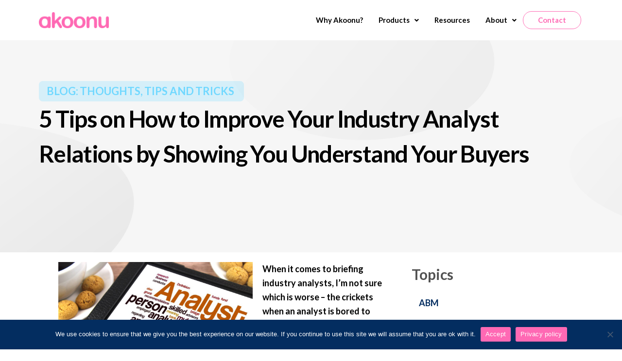

--- FILE ---
content_type: text/html; charset=UTF-8
request_url: https://www.akoonu.com/2016/03/10/5-tips-on-how-to-improve-your-industry-analyst-relations-by-showing-you-understand-your-buyers/
body_size: 27001
content:
<!DOCTYPE html>
<!--[if lt IE 7]>      <html class="no-js lt-ie9 lt-ie8 lt-ie7" lang="en-US"> <![endif]-->
<!--[if IE 7]>         <html class="no-js lt-ie9 lt-ie8" lang="en-US"> <![endif]-->
<!--[if IE 8]>         <html class="no-js lt-ie9" lang="en-US"> <![endif]-->
<!--[if gt IE 8]><!--> <html class="no-js" lang="en-US"> <!--<![endif]-->
<head>
  <meta charset="UTF-8">
  <meta name="viewport" content="width=device-width, initial-scale=1.0">
  <link rel="alternate" type="application/rss+xml" title="Akoonu | Maximize Your Success Forecasting in Salesforce Feed" href="https://www.akoonu.com//feed/">
<meta name='robots' content='index, follow, max-image-preview:large, max-snippet:-1, max-video-preview:-1' />
	<style>img:is([sizes="auto" i], [sizes^="auto," i]) { contain-intrinsic-size: 3000px 1500px }</style>
	
	<!-- This site is optimized with the Yoast SEO plugin v26.8 - https://yoast.com/product/yoast-seo-wordpress/ -->
	<title>5 Tips to Improve Industry Analyst Relations with Buyer Insights</title>
	<meta name="description" content="Analysts don&#039;t want a product lecture, but rather an intellectual exchange about how you’re helping the industry. Here are 5 tips on how to improve your analyst relations through a deep understanding of your audience." />
	<link rel="canonical" href="https://app.akoonu.com/2016/03/10/5-tips-on-how-to-improve-your-industry-analyst-relations-by-showing-you-understand-your-buyers/" />
	<meta property="og:locale" content="en_US" />
	<meta property="og:type" content="article" />
	<meta property="og:title" content="5 Tips to Improve Industry Analyst Relations with Buyer Insights" />
	<meta property="og:description" content="Analysts don&#039;t want a product lecture, but rather an intellectual exchange about how you’re helping the industry. Here are 5 tips on how to improve your analyst relations through a deep understanding of your audience." />
	<meta property="og:url" content="https://app.akoonu.com/2016/03/10/5-tips-on-how-to-improve-your-industry-analyst-relations-by-showing-you-understand-your-buyers/" />
	<meta property="og:site_name" content="Akoonu | Maximize Your Success Forecasting in Salesforce" />
	<meta property="article:published_time" content="2016-03-10T09:10:34+00:00" />
	<meta property="article:modified_time" content="2022-08-24T17:39:52+00:00" />
	<meta property="og:image" content="https://app.akoonu.com/wp-content/uploads/2017/11/5-Tips-on-How-to-Improve-Your-Industry....jpg" />
	<meta property="og:image:width" content="1200" />
	<meta property="og:image:height" content="800" />
	<meta property="og:image:type" content="image/jpeg" />
	<meta name="author" content="Akoonu Team" />
	<meta name="twitter:card" content="summary_large_image" />
	<meta name="twitter:creator" content="@akoonu" />
	<meta name="twitter:site" content="@akoonu" />
	<meta name="twitter:label1" content="Written by" />
	<meta name="twitter:data1" content="Akoonu Team" />
	<meta name="twitter:label2" content="Est. reading time" />
	<meta name="twitter:data2" content="4 minutes" />
	<script type="application/ld+json" class="yoast-schema-graph">{"@context":"https://schema.org","@graph":[{"@type":"Article","@id":"https://app.akoonu.com/2016/03/10/5-tips-on-how-to-improve-your-industry-analyst-relations-by-showing-you-understand-your-buyers/#article","isPartOf":{"@id":"https://app.akoonu.com/2016/03/10/5-tips-on-how-to-improve-your-industry-analyst-relations-by-showing-you-understand-your-buyers/"},"author":{"name":"Akoonu Team","@id":"https://app.akoonu.com/#/schema/person/c7107476332885e5b70117e21e06d96d"},"headline":"5 Tips on How to Improve Your Industry Analyst Relations by Showing You Understand Your Buyers","datePublished":"2016-03-10T09:10:34+00:00","dateModified":"2022-08-24T17:39:52+00:00","mainEntityOfPage":{"@id":"https://app.akoonu.com/2016/03/10/5-tips-on-how-to-improve-your-industry-analyst-relations-by-showing-you-understand-your-buyers/"},"wordCount":915,"publisher":{"@id":"https://app.akoonu.com/#organization"},"image":{"@id":"https://app.akoonu.com/2016/03/10/5-tips-on-how-to-improve-your-industry-analyst-relations-by-showing-you-understand-your-buyers/#primaryimage"},"thumbnailUrl":"https://www.akoonu.com/wp-content/uploads/2017/11/5-Tips-on-How-to-Improve-Your-Industry....jpg","articleSection":["Buyer Personas","Product Marketing","Strategic Marketing"],"inLanguage":"en-US"},{"@type":"WebPage","@id":"https://app.akoonu.com/2016/03/10/5-tips-on-how-to-improve-your-industry-analyst-relations-by-showing-you-understand-your-buyers/","url":"https://app.akoonu.com/2016/03/10/5-tips-on-how-to-improve-your-industry-analyst-relations-by-showing-you-understand-your-buyers/","name":"5 Tips to Improve Industry Analyst Relations with Buyer Insights","isPartOf":{"@id":"https://app.akoonu.com/#website"},"primaryImageOfPage":{"@id":"https://app.akoonu.com/2016/03/10/5-tips-on-how-to-improve-your-industry-analyst-relations-by-showing-you-understand-your-buyers/#primaryimage"},"image":{"@id":"https://app.akoonu.com/2016/03/10/5-tips-on-how-to-improve-your-industry-analyst-relations-by-showing-you-understand-your-buyers/#primaryimage"},"thumbnailUrl":"https://www.akoonu.com/wp-content/uploads/2017/11/5-Tips-on-How-to-Improve-Your-Industry....jpg","datePublished":"2016-03-10T09:10:34+00:00","dateModified":"2022-08-24T17:39:52+00:00","description":"Analysts don't want a product lecture, but rather an intellectual exchange about how you’re helping the industry. Here are 5 tips on how to improve your analyst relations through a deep understanding of your audience.","breadcrumb":{"@id":"https://app.akoonu.com/2016/03/10/5-tips-on-how-to-improve-your-industry-analyst-relations-by-showing-you-understand-your-buyers/#breadcrumb"},"inLanguage":"en-US","potentialAction":[{"@type":"ReadAction","target":["https://app.akoonu.com/2016/03/10/5-tips-on-how-to-improve-your-industry-analyst-relations-by-showing-you-understand-your-buyers/"]}]},{"@type":"ImageObject","inLanguage":"en-US","@id":"https://app.akoonu.com/2016/03/10/5-tips-on-how-to-improve-your-industry-analyst-relations-by-showing-you-understand-your-buyers/#primaryimage","url":"https://www.akoonu.com/wp-content/uploads/2017/11/5-Tips-on-How-to-Improve-Your-Industry....jpg","contentUrl":"https://www.akoonu.com/wp-content/uploads/2017/11/5-Tips-on-How-to-Improve-Your-Industry....jpg","width":1200,"height":800,"caption":"Bananas"},{"@type":"BreadcrumbList","@id":"https://app.akoonu.com/2016/03/10/5-tips-on-how-to-improve-your-industry-analyst-relations-by-showing-you-understand-your-buyers/#breadcrumb","itemListElement":[{"@type":"ListItem","position":1,"name":"Home","item":"https://www.akoonu.com/"},{"@type":"ListItem","position":2,"name":"5 Tips on How to Improve Your Industry Analyst Relations by Showing You Understand Your Buyers"}]},{"@type":"WebSite","@id":"https://app.akoonu.com/#website","url":"https://app.akoonu.com/","name":"Akoonu | Maximize Your Success Forecasting in Salesforce","description":"Powerful and Easy to Use RevOps Apps for Forecasting in Salesforce","publisher":{"@id":"https://app.akoonu.com/#organization"},"potentialAction":[{"@type":"SearchAction","target":{"@type":"EntryPoint","urlTemplate":"https://app.akoonu.com/?s={search_term_string}"},"query-input":{"@type":"PropertyValueSpecification","valueRequired":true,"valueName":"search_term_string"}}],"inLanguage":"en-US"},{"@type":"Organization","@id":"https://app.akoonu.com/#organization","name":"Akoonu","url":"https://app.akoonu.com/","logo":{"@type":"ImageObject","inLanguage":"en-US","@id":"https://app.akoonu.com/#/schema/logo/image/","url":"https://launch.akoonu.com/wp-content/uploads/2022/05/akoonu-logo-orange.png","contentUrl":"https://launch.akoonu.com/wp-content/uploads/2022/05/akoonu-logo-orange.png","width":235,"height":57,"caption":"Akoonu"},"image":{"@id":"https://app.akoonu.com/#/schema/logo/image/"},"sameAs":["https://x.com/akoonu","https://www.linkedin.com/company/akoonu-inc-"]},{"@type":"Person","@id":"https://app.akoonu.com/#/schema/person/c7107476332885e5b70117e21e06d96d","name":"Akoonu Team","image":{"@type":"ImageObject","inLanguage":"en-US","@id":"https://app.akoonu.com/#/schema/person/image/","url":"https://secure.gravatar.com/avatar/2fa0f1c4cd615a8852713fa26c34fc0d?s=96&d=mm&r=g","contentUrl":"https://secure.gravatar.com/avatar/2fa0f1c4cd615a8852713fa26c34fc0d?s=96&d=mm&r=g","caption":"Akoonu Team"}}]}</script>
	<!-- / Yoast SEO plugin. -->


<link rel='dns-prefetch' href='//use.fontawesome.com' />
<link href='https://fonts.gstatic.com' crossorigin rel='preconnect' />
<link rel="alternate" type="application/rss+xml" title="Akoonu | Maximize Your Success Forecasting in Salesforce &raquo; Feed" href="https://www.akoonu.com/feed/" />
<link rel="alternate" type="application/rss+xml" title="Akoonu | Maximize Your Success Forecasting in Salesforce &raquo; Comments Feed" href="https://www.akoonu.com/comments/feed/" />
		<!-- This site uses the Google Analytics by MonsterInsights plugin v9.11.1 - Using Analytics tracking - https://www.monsterinsights.com/ -->
							<script src="//www.googletagmanager.com/gtag/js?id=G-SC6C0JMS6L"  data-cfasync="false" data-wpfc-render="false" type="text/javascript" async></script>
			<script data-cfasync="false" data-wpfc-render="false" type="text/javascript">
				var mi_version = '9.11.1';
				var mi_track_user = true;
				var mi_no_track_reason = '';
								var MonsterInsightsDefaultLocations = {"page_location":"https:\/\/www.akoonu.com\/2016\/03\/10\/5-tips-on-how-to-improve-your-industry-analyst-relations-by-showing-you-understand-your-buyers\/"};
								if ( typeof MonsterInsightsPrivacyGuardFilter === 'function' ) {
					var MonsterInsightsLocations = (typeof MonsterInsightsExcludeQuery === 'object') ? MonsterInsightsPrivacyGuardFilter( MonsterInsightsExcludeQuery ) : MonsterInsightsPrivacyGuardFilter( MonsterInsightsDefaultLocations );
				} else {
					var MonsterInsightsLocations = (typeof MonsterInsightsExcludeQuery === 'object') ? MonsterInsightsExcludeQuery : MonsterInsightsDefaultLocations;
				}

								var disableStrs = [
										'ga-disable-G-SC6C0JMS6L',
									];

				/* Function to detect opted out users */
				function __gtagTrackerIsOptedOut() {
					for (var index = 0; index < disableStrs.length; index++) {
						if (document.cookie.indexOf(disableStrs[index] + '=true') > -1) {
							return true;
						}
					}

					return false;
				}

				/* Disable tracking if the opt-out cookie exists. */
				if (__gtagTrackerIsOptedOut()) {
					for (var index = 0; index < disableStrs.length; index++) {
						window[disableStrs[index]] = true;
					}
				}

				/* Opt-out function */
				function __gtagTrackerOptout() {
					for (var index = 0; index < disableStrs.length; index++) {
						document.cookie = disableStrs[index] + '=true; expires=Thu, 31 Dec 2099 23:59:59 UTC; path=/';
						window[disableStrs[index]] = true;
					}
				}

				if ('undefined' === typeof gaOptout) {
					function gaOptout() {
						__gtagTrackerOptout();
					}
				}
								window.dataLayer = window.dataLayer || [];

				window.MonsterInsightsDualTracker = {
					helpers: {},
					trackers: {},
				};
				if (mi_track_user) {
					function __gtagDataLayer() {
						dataLayer.push(arguments);
					}

					function __gtagTracker(type, name, parameters) {
						if (!parameters) {
							parameters = {};
						}

						if (parameters.send_to) {
							__gtagDataLayer.apply(null, arguments);
							return;
						}

						if (type === 'event') {
														parameters.send_to = monsterinsights_frontend.v4_id;
							var hookName = name;
							if (typeof parameters['event_category'] !== 'undefined') {
								hookName = parameters['event_category'] + ':' + name;
							}

							if (typeof MonsterInsightsDualTracker.trackers[hookName] !== 'undefined') {
								MonsterInsightsDualTracker.trackers[hookName](parameters);
							} else {
								__gtagDataLayer('event', name, parameters);
							}
							
						} else {
							__gtagDataLayer.apply(null, arguments);
						}
					}

					__gtagTracker('js', new Date());
					__gtagTracker('set', {
						'developer_id.dZGIzZG': true,
											});
					if ( MonsterInsightsLocations.page_location ) {
						__gtagTracker('set', MonsterInsightsLocations);
					}
										__gtagTracker('config', 'G-SC6C0JMS6L', {"forceSSL":"true","link_attribution":"true"} );
										window.gtag = __gtagTracker;										(function () {
						/* https://developers.google.com/analytics/devguides/collection/analyticsjs/ */
						/* ga and __gaTracker compatibility shim. */
						var noopfn = function () {
							return null;
						};
						var newtracker = function () {
							return new Tracker();
						};
						var Tracker = function () {
							return null;
						};
						var p = Tracker.prototype;
						p.get = noopfn;
						p.set = noopfn;
						p.send = function () {
							var args = Array.prototype.slice.call(arguments);
							args.unshift('send');
							__gaTracker.apply(null, args);
						};
						var __gaTracker = function () {
							var len = arguments.length;
							if (len === 0) {
								return;
							}
							var f = arguments[len - 1];
							if (typeof f !== 'object' || f === null || typeof f.hitCallback !== 'function') {
								if ('send' === arguments[0]) {
									var hitConverted, hitObject = false, action;
									if ('event' === arguments[1]) {
										if ('undefined' !== typeof arguments[3]) {
											hitObject = {
												'eventAction': arguments[3],
												'eventCategory': arguments[2],
												'eventLabel': arguments[4],
												'value': arguments[5] ? arguments[5] : 1,
											}
										}
									}
									if ('pageview' === arguments[1]) {
										if ('undefined' !== typeof arguments[2]) {
											hitObject = {
												'eventAction': 'page_view',
												'page_path': arguments[2],
											}
										}
									}
									if (typeof arguments[2] === 'object') {
										hitObject = arguments[2];
									}
									if (typeof arguments[5] === 'object') {
										Object.assign(hitObject, arguments[5]);
									}
									if ('undefined' !== typeof arguments[1].hitType) {
										hitObject = arguments[1];
										if ('pageview' === hitObject.hitType) {
											hitObject.eventAction = 'page_view';
										}
									}
									if (hitObject) {
										action = 'timing' === arguments[1].hitType ? 'timing_complete' : hitObject.eventAction;
										hitConverted = mapArgs(hitObject);
										__gtagTracker('event', action, hitConverted);
									}
								}
								return;
							}

							function mapArgs(args) {
								var arg, hit = {};
								var gaMap = {
									'eventCategory': 'event_category',
									'eventAction': 'event_action',
									'eventLabel': 'event_label',
									'eventValue': 'event_value',
									'nonInteraction': 'non_interaction',
									'timingCategory': 'event_category',
									'timingVar': 'name',
									'timingValue': 'value',
									'timingLabel': 'event_label',
									'page': 'page_path',
									'location': 'page_location',
									'title': 'page_title',
									'referrer' : 'page_referrer',
								};
								for (arg in args) {
																		if (!(!args.hasOwnProperty(arg) || !gaMap.hasOwnProperty(arg))) {
										hit[gaMap[arg]] = args[arg];
									} else {
										hit[arg] = args[arg];
									}
								}
								return hit;
							}

							try {
								f.hitCallback();
							} catch (ex) {
							}
						};
						__gaTracker.create = newtracker;
						__gaTracker.getByName = newtracker;
						__gaTracker.getAll = function () {
							return [];
						};
						__gaTracker.remove = noopfn;
						__gaTracker.loaded = true;
						window['__gaTracker'] = __gaTracker;
					})();
									} else {
										console.log("");
					(function () {
						function __gtagTracker() {
							return null;
						}

						window['__gtagTracker'] = __gtagTracker;
						window['gtag'] = __gtagTracker;
					})();
									}
			</script>
							<!-- / Google Analytics by MonsterInsights -->
		<script type="text/javascript">
/* <![CDATA[ */
window._wpemojiSettings = {"baseUrl":"https:\/\/s.w.org\/images\/core\/emoji\/15.0.3\/72x72\/","ext":".png","svgUrl":"https:\/\/s.w.org\/images\/core\/emoji\/15.0.3\/svg\/","svgExt":".svg","source":{"concatemoji":"https:\/\/www.akoonu.com\/wp-includes\/js\/wp-emoji-release.min.js?ver=6.7.4"}};
/*! This file is auto-generated */
!function(i,n){var o,s,e;function c(e){try{var t={supportTests:e,timestamp:(new Date).valueOf()};sessionStorage.setItem(o,JSON.stringify(t))}catch(e){}}function p(e,t,n){e.clearRect(0,0,e.canvas.width,e.canvas.height),e.fillText(t,0,0);var t=new Uint32Array(e.getImageData(0,0,e.canvas.width,e.canvas.height).data),r=(e.clearRect(0,0,e.canvas.width,e.canvas.height),e.fillText(n,0,0),new Uint32Array(e.getImageData(0,0,e.canvas.width,e.canvas.height).data));return t.every(function(e,t){return e===r[t]})}function u(e,t,n){switch(t){case"flag":return n(e,"\ud83c\udff3\ufe0f\u200d\u26a7\ufe0f","\ud83c\udff3\ufe0f\u200b\u26a7\ufe0f")?!1:!n(e,"\ud83c\uddfa\ud83c\uddf3","\ud83c\uddfa\u200b\ud83c\uddf3")&&!n(e,"\ud83c\udff4\udb40\udc67\udb40\udc62\udb40\udc65\udb40\udc6e\udb40\udc67\udb40\udc7f","\ud83c\udff4\u200b\udb40\udc67\u200b\udb40\udc62\u200b\udb40\udc65\u200b\udb40\udc6e\u200b\udb40\udc67\u200b\udb40\udc7f");case"emoji":return!n(e,"\ud83d\udc26\u200d\u2b1b","\ud83d\udc26\u200b\u2b1b")}return!1}function f(e,t,n){var r="undefined"!=typeof WorkerGlobalScope&&self instanceof WorkerGlobalScope?new OffscreenCanvas(300,150):i.createElement("canvas"),a=r.getContext("2d",{willReadFrequently:!0}),o=(a.textBaseline="top",a.font="600 32px Arial",{});return e.forEach(function(e){o[e]=t(a,e,n)}),o}function t(e){var t=i.createElement("script");t.src=e,t.defer=!0,i.head.appendChild(t)}"undefined"!=typeof Promise&&(o="wpEmojiSettingsSupports",s=["flag","emoji"],n.supports={everything:!0,everythingExceptFlag:!0},e=new Promise(function(e){i.addEventListener("DOMContentLoaded",e,{once:!0})}),new Promise(function(t){var n=function(){try{var e=JSON.parse(sessionStorage.getItem(o));if("object"==typeof e&&"number"==typeof e.timestamp&&(new Date).valueOf()<e.timestamp+604800&&"object"==typeof e.supportTests)return e.supportTests}catch(e){}return null}();if(!n){if("undefined"!=typeof Worker&&"undefined"!=typeof OffscreenCanvas&&"undefined"!=typeof URL&&URL.createObjectURL&&"undefined"!=typeof Blob)try{var e="postMessage("+f.toString()+"("+[JSON.stringify(s),u.toString(),p.toString()].join(",")+"));",r=new Blob([e],{type:"text/javascript"}),a=new Worker(URL.createObjectURL(r),{name:"wpTestEmojiSupports"});return void(a.onmessage=function(e){c(n=e.data),a.terminate(),t(n)})}catch(e){}c(n=f(s,u,p))}t(n)}).then(function(e){for(var t in e)n.supports[t]=e[t],n.supports.everything=n.supports.everything&&n.supports[t],"flag"!==t&&(n.supports.everythingExceptFlag=n.supports.everythingExceptFlag&&n.supports[t]);n.supports.everythingExceptFlag=n.supports.everythingExceptFlag&&!n.supports.flag,n.DOMReady=!1,n.readyCallback=function(){n.DOMReady=!0}}).then(function(){return e}).then(function(){var e;n.supports.everything||(n.readyCallback(),(e=n.source||{}).concatemoji?t(e.concatemoji):e.wpemoji&&e.twemoji&&(t(e.twemoji),t(e.wpemoji)))}))}((window,document),window._wpemojiSettings);
/* ]]> */
</script>
<link rel='stylesheet' id='aloha-hfe-widgets-style-css' href='https://www.akoonu.com/wp-content/plugins/th-widget-pack/header-footer/css/frontend.css?ver=1736794481' type='text/css' media='all' />
<link rel='stylesheet' id='formidable-css' href='https://www.akoonu.com/wp-content/plugins/formidable/css/formidableforms.css?ver=232123' type='text/css' media='all' />
<link rel='stylesheet' id='hfe-widgets-style-css' href='https://www.akoonu.com/wp-content/plugins/th-widget-pack/header-footer/hfe-plugin/header-footer/inc/widgets-css/frontend.css?ver=2.0.3' type='text/css' media='all' />
<link rel='stylesheet' id='themo-icons-css' href='https://www.akoonu.com/wp-content/plugins/th-widget-pack/assets/icons/icons.css?ver=2.2.9' type='text/css' media='all' />
<link rel='stylesheet' id='thmv-global-css' href='https://www.akoonu.com/wp-content/plugins/th-widget-pack/css/global.css?ver=1736794481' type='text/css' media='all' />
<style id='wp-emoji-styles-inline-css' type='text/css'>

	img.wp-smiley, img.emoji {
		display: inline !important;
		border: none !important;
		box-shadow: none !important;
		height: 1em !important;
		width: 1em !important;
		margin: 0 0.07em !important;
		vertical-align: -0.1em !important;
		background: none !important;
		padding: 0 !important;
	}
</style>
<link rel='stylesheet' id='wp-block-library-css' href='https://www.akoonu.com/wp-includes/css/dist/block-library/style.min.css?ver=6.7.4' type='text/css' media='all' />
<style id='classic-theme-styles-inline-css' type='text/css'>
/*! This file is auto-generated */
.wp-block-button__link{color:#fff;background-color:#32373c;border-radius:9999px;box-shadow:none;text-decoration:none;padding:calc(.667em + 2px) calc(1.333em + 2px);font-size:1.125em}.wp-block-file__button{background:#32373c;color:#fff;text-decoration:none}
</style>
<style id='global-styles-inline-css' type='text/css'>
:root{--wp--preset--aspect-ratio--square: 1;--wp--preset--aspect-ratio--4-3: 4/3;--wp--preset--aspect-ratio--3-4: 3/4;--wp--preset--aspect-ratio--3-2: 3/2;--wp--preset--aspect-ratio--2-3: 2/3;--wp--preset--aspect-ratio--16-9: 16/9;--wp--preset--aspect-ratio--9-16: 9/16;--wp--preset--color--black: #000000;--wp--preset--color--cyan-bluish-gray: #abb8c3;--wp--preset--color--white: #ffffff;--wp--preset--color--pale-pink: #f78da7;--wp--preset--color--vivid-red: #cf2e2e;--wp--preset--color--luminous-vivid-orange: #ff6900;--wp--preset--color--luminous-vivid-amber: #fcb900;--wp--preset--color--light-green-cyan: #7bdcb5;--wp--preset--color--vivid-green-cyan: #00d084;--wp--preset--color--pale-cyan-blue: #8ed1fc;--wp--preset--color--vivid-cyan-blue: #0693e3;--wp--preset--color--vivid-purple: #9b51e0;--wp--preset--gradient--vivid-cyan-blue-to-vivid-purple: linear-gradient(135deg,rgba(6,147,227,1) 0%,rgb(155,81,224) 100%);--wp--preset--gradient--light-green-cyan-to-vivid-green-cyan: linear-gradient(135deg,rgb(122,220,180) 0%,rgb(0,208,130) 100%);--wp--preset--gradient--luminous-vivid-amber-to-luminous-vivid-orange: linear-gradient(135deg,rgba(252,185,0,1) 0%,rgba(255,105,0,1) 100%);--wp--preset--gradient--luminous-vivid-orange-to-vivid-red: linear-gradient(135deg,rgba(255,105,0,1) 0%,rgb(207,46,46) 100%);--wp--preset--gradient--very-light-gray-to-cyan-bluish-gray: linear-gradient(135deg,rgb(238,238,238) 0%,rgb(169,184,195) 100%);--wp--preset--gradient--cool-to-warm-spectrum: linear-gradient(135deg,rgb(74,234,220) 0%,rgb(151,120,209) 20%,rgb(207,42,186) 40%,rgb(238,44,130) 60%,rgb(251,105,98) 80%,rgb(254,248,76) 100%);--wp--preset--gradient--blush-light-purple: linear-gradient(135deg,rgb(255,206,236) 0%,rgb(152,150,240) 100%);--wp--preset--gradient--blush-bordeaux: linear-gradient(135deg,rgb(254,205,165) 0%,rgb(254,45,45) 50%,rgb(107,0,62) 100%);--wp--preset--gradient--luminous-dusk: linear-gradient(135deg,rgb(255,203,112) 0%,rgb(199,81,192) 50%,rgb(65,88,208) 100%);--wp--preset--gradient--pale-ocean: linear-gradient(135deg,rgb(255,245,203) 0%,rgb(182,227,212) 50%,rgb(51,167,181) 100%);--wp--preset--gradient--electric-grass: linear-gradient(135deg,rgb(202,248,128) 0%,rgb(113,206,126) 100%);--wp--preset--gradient--midnight: linear-gradient(135deg,rgb(2,3,129) 0%,rgb(40,116,252) 100%);--wp--preset--font-size--small: 13px;--wp--preset--font-size--medium: 20px;--wp--preset--font-size--large: 36px;--wp--preset--font-size--x-large: 42px;--wp--preset--spacing--20: 0.44rem;--wp--preset--spacing--30: 0.67rem;--wp--preset--spacing--40: 1rem;--wp--preset--spacing--50: 1.5rem;--wp--preset--spacing--60: 2.25rem;--wp--preset--spacing--70: 3.38rem;--wp--preset--spacing--80: 5.06rem;--wp--preset--shadow--natural: 6px 6px 9px rgba(0, 0, 0, 0.2);--wp--preset--shadow--deep: 12px 12px 50px rgba(0, 0, 0, 0.4);--wp--preset--shadow--sharp: 6px 6px 0px rgba(0, 0, 0, 0.2);--wp--preset--shadow--outlined: 6px 6px 0px -3px rgba(255, 255, 255, 1), 6px 6px rgba(0, 0, 0, 1);--wp--preset--shadow--crisp: 6px 6px 0px rgba(0, 0, 0, 1);}:where(.is-layout-flex){gap: 0.5em;}:where(.is-layout-grid){gap: 0.5em;}body .is-layout-flex{display: flex;}.is-layout-flex{flex-wrap: wrap;align-items: center;}.is-layout-flex > :is(*, div){margin: 0;}body .is-layout-grid{display: grid;}.is-layout-grid > :is(*, div){margin: 0;}:where(.wp-block-columns.is-layout-flex){gap: 2em;}:where(.wp-block-columns.is-layout-grid){gap: 2em;}:where(.wp-block-post-template.is-layout-flex){gap: 1.25em;}:where(.wp-block-post-template.is-layout-grid){gap: 1.25em;}.has-black-color{color: var(--wp--preset--color--black) !important;}.has-cyan-bluish-gray-color{color: var(--wp--preset--color--cyan-bluish-gray) !important;}.has-white-color{color: var(--wp--preset--color--white) !important;}.has-pale-pink-color{color: var(--wp--preset--color--pale-pink) !important;}.has-vivid-red-color{color: var(--wp--preset--color--vivid-red) !important;}.has-luminous-vivid-orange-color{color: var(--wp--preset--color--luminous-vivid-orange) !important;}.has-luminous-vivid-amber-color{color: var(--wp--preset--color--luminous-vivid-amber) !important;}.has-light-green-cyan-color{color: var(--wp--preset--color--light-green-cyan) !important;}.has-vivid-green-cyan-color{color: var(--wp--preset--color--vivid-green-cyan) !important;}.has-pale-cyan-blue-color{color: var(--wp--preset--color--pale-cyan-blue) !important;}.has-vivid-cyan-blue-color{color: var(--wp--preset--color--vivid-cyan-blue) !important;}.has-vivid-purple-color{color: var(--wp--preset--color--vivid-purple) !important;}.has-black-background-color{background-color: var(--wp--preset--color--black) !important;}.has-cyan-bluish-gray-background-color{background-color: var(--wp--preset--color--cyan-bluish-gray) !important;}.has-white-background-color{background-color: var(--wp--preset--color--white) !important;}.has-pale-pink-background-color{background-color: var(--wp--preset--color--pale-pink) !important;}.has-vivid-red-background-color{background-color: var(--wp--preset--color--vivid-red) !important;}.has-luminous-vivid-orange-background-color{background-color: var(--wp--preset--color--luminous-vivid-orange) !important;}.has-luminous-vivid-amber-background-color{background-color: var(--wp--preset--color--luminous-vivid-amber) !important;}.has-light-green-cyan-background-color{background-color: var(--wp--preset--color--light-green-cyan) !important;}.has-vivid-green-cyan-background-color{background-color: var(--wp--preset--color--vivid-green-cyan) !important;}.has-pale-cyan-blue-background-color{background-color: var(--wp--preset--color--pale-cyan-blue) !important;}.has-vivid-cyan-blue-background-color{background-color: var(--wp--preset--color--vivid-cyan-blue) !important;}.has-vivid-purple-background-color{background-color: var(--wp--preset--color--vivid-purple) !important;}.has-black-border-color{border-color: var(--wp--preset--color--black) !important;}.has-cyan-bluish-gray-border-color{border-color: var(--wp--preset--color--cyan-bluish-gray) !important;}.has-white-border-color{border-color: var(--wp--preset--color--white) !important;}.has-pale-pink-border-color{border-color: var(--wp--preset--color--pale-pink) !important;}.has-vivid-red-border-color{border-color: var(--wp--preset--color--vivid-red) !important;}.has-luminous-vivid-orange-border-color{border-color: var(--wp--preset--color--luminous-vivid-orange) !important;}.has-luminous-vivid-amber-border-color{border-color: var(--wp--preset--color--luminous-vivid-amber) !important;}.has-light-green-cyan-border-color{border-color: var(--wp--preset--color--light-green-cyan) !important;}.has-vivid-green-cyan-border-color{border-color: var(--wp--preset--color--vivid-green-cyan) !important;}.has-pale-cyan-blue-border-color{border-color: var(--wp--preset--color--pale-cyan-blue) !important;}.has-vivid-cyan-blue-border-color{border-color: var(--wp--preset--color--vivid-cyan-blue) !important;}.has-vivid-purple-border-color{border-color: var(--wp--preset--color--vivid-purple) !important;}.has-vivid-cyan-blue-to-vivid-purple-gradient-background{background: var(--wp--preset--gradient--vivid-cyan-blue-to-vivid-purple) !important;}.has-light-green-cyan-to-vivid-green-cyan-gradient-background{background: var(--wp--preset--gradient--light-green-cyan-to-vivid-green-cyan) !important;}.has-luminous-vivid-amber-to-luminous-vivid-orange-gradient-background{background: var(--wp--preset--gradient--luminous-vivid-amber-to-luminous-vivid-orange) !important;}.has-luminous-vivid-orange-to-vivid-red-gradient-background{background: var(--wp--preset--gradient--luminous-vivid-orange-to-vivid-red) !important;}.has-very-light-gray-to-cyan-bluish-gray-gradient-background{background: var(--wp--preset--gradient--very-light-gray-to-cyan-bluish-gray) !important;}.has-cool-to-warm-spectrum-gradient-background{background: var(--wp--preset--gradient--cool-to-warm-spectrum) !important;}.has-blush-light-purple-gradient-background{background: var(--wp--preset--gradient--blush-light-purple) !important;}.has-blush-bordeaux-gradient-background{background: var(--wp--preset--gradient--blush-bordeaux) !important;}.has-luminous-dusk-gradient-background{background: var(--wp--preset--gradient--luminous-dusk) !important;}.has-pale-ocean-gradient-background{background: var(--wp--preset--gradient--pale-ocean) !important;}.has-electric-grass-gradient-background{background: var(--wp--preset--gradient--electric-grass) !important;}.has-midnight-gradient-background{background: var(--wp--preset--gradient--midnight) !important;}.has-small-font-size{font-size: var(--wp--preset--font-size--small) !important;}.has-medium-font-size{font-size: var(--wp--preset--font-size--medium) !important;}.has-large-font-size{font-size: var(--wp--preset--font-size--large) !important;}.has-x-large-font-size{font-size: var(--wp--preset--font-size--x-large) !important;}
:where(.wp-block-post-template.is-layout-flex){gap: 1.25em;}:where(.wp-block-post-template.is-layout-grid){gap: 1.25em;}
:where(.wp-block-columns.is-layout-flex){gap: 2em;}:where(.wp-block-columns.is-layout-grid){gap: 2em;}
:root :where(.wp-block-pullquote){font-size: 1.5em;line-height: 1.6;}
</style>
<link rel='stylesheet' id='cookie-notice-front-css' href='https://www.akoonu.com/wp-content/plugins/cookie-notice/css/front.min.css?ver=2.5.5' type='text/css' media='all' />
<link rel='stylesheet' id='hfe-style-css' href='https://www.akoonu.com/wp-content/plugins/th-widget-pack/header-footer/hfe-plugin/header-footer/assets/css/header-footer-elementor.css?ver=2.0.3' type='text/css' media='all' />
<link rel='stylesheet' id='elementor-icons-css' href='https://www.akoonu.com/wp-content/plugins/elementor/assets/lib/eicons/css/elementor-icons.min.css?ver=5.35.0' type='text/css' media='all' />
<link rel='stylesheet' id='elementor-frontend-css' href='https://www.akoonu.com/wp-content/plugins/elementor/assets/css/frontend.min.css?ver=3.27.0' type='text/css' media='all' />
<link rel='stylesheet' id='elementor-post-8609-css' href='https://www.akoonu.com/wp-content/uploads/elementor/css/post-8609.css?ver=1759350021' type='text/css' media='all' />
<link rel='stylesheet' id='elementor-pro-css' href='https://www.akoonu.com/wp-content/plugins/elementor-pro/assets/css/frontend.min.css?ver=3.13.2' type='text/css' media='all' />
<link rel='stylesheet' id='font-awesome-5-all-css' href='https://www.akoonu.com/wp-content/plugins/elementor/assets/lib/font-awesome/css/all.min.css?ver=3.27.0' type='text/css' media='all' />
<link rel='stylesheet' id='font-awesome-4-shim-css' href='https://www.akoonu.com/wp-content/plugins/elementor/assets/lib/font-awesome/css/v4-shims.min.css?ver=3.27.0' type='text/css' media='all' />
<link rel='stylesheet' id='elementor-post-9867-css' href='https://www.akoonu.com/wp-content/uploads/elementor/css/post-9867.css?ver=1759350022' type='text/css' media='all' />
<link rel='stylesheet' id='elementor-post-9809-css' href='https://www.akoonu.com/wp-content/uploads/elementor/css/post-9809.css?ver=1759350022' type='text/css' media='all' />
<link rel='stylesheet' id='elementor-post-10018-css' href='https://www.akoonu.com/wp-content/uploads/elementor/css/post-10018.css?ver=1759350048' type='text/css' media='all' />
<link rel='stylesheet' id='font-awesome-official-css' href='https://use.fontawesome.com/releases/v6.7.2/css/all.css' type='text/css' media='all' integrity="sha384-nRgPTkuX86pH8yjPJUAFuASXQSSl2/bBUiNV47vSYpKFxHJhbcrGnmlYpYJMeD7a" crossorigin="anonymous" />
<link rel='stylesheet' id='font-awesome-css' href='https://www.akoonu.com/wp-content/plugins/elementor/assets/lib/font-awesome/css/font-awesome.min.css?ver=4.7.0' type='text/css' media='all' />
<link rel='stylesheet' id='hfe-icons-list-css' href='https://www.akoonu.com/wp-content/plugins/elementor/assets/css/widget-icon-list.min.css?ver=3.24.3' type='text/css' media='all' />
<link rel='stylesheet' id='hfe-social-icons-css' href='https://www.akoonu.com/wp-content/plugins/elementor/assets/css/widget-social-icons.min.css?ver=3.24.0' type='text/css' media='all' />
<link rel='stylesheet' id='hfe-social-share-icons-brands-css' href='https://www.akoonu.com/wp-content/plugins/elementor/assets/lib/font-awesome/css/brands.css?ver=5.15.3' type='text/css' media='all' />
<link rel='stylesheet' id='hfe-social-share-icons-fontawesome-css' href='https://www.akoonu.com/wp-content/plugins/elementor/assets/lib/font-awesome/css/fontawesome.css?ver=5.15.3' type='text/css' media='all' />
<link rel='stylesheet' id='hfe-nav-menu-icons-css' href='https://www.akoonu.com/wp-content/plugins/elementor/assets/lib/font-awesome/css/solid.css?ver=5.15.3' type='text/css' media='all' />
<link rel='stylesheet' id='hfe-widget-blockquote-css' href='https://www.akoonu.com/wp-content/plugins/elementor-pro/assets/css/widget-blockquote.min.css?ver=3.25.0' type='text/css' media='all' />
<link rel='stylesheet' id='roots_app-css' href='https://www.akoonu.com/wp-content/themes/stratusx/assets/css/app.css?ver=1' type='text/css' media='all' />
<link rel='stylesheet' id='font-awesome-official-v4shim-css' href='https://use.fontawesome.com/releases/v6.7.2/css/v4-shims.css' type='text/css' media='all' integrity="sha384-npPMK6zwqNmU3qyCCxEcWJkLBNYxEFM1nGgSoAWuCCXqVVz0cvwKEMfyTNkOxM2N" crossorigin="anonymous" />
<link rel='stylesheet' id='google-fonts-1-css' href='https://fonts.googleapis.com/css?family=Lato%3A100%2C100italic%2C200%2C200italic%2C300%2C300italic%2C400%2C400italic%2C500%2C500italic%2C600%2C600italic%2C700%2C700italic%2C800%2C800italic%2C900%2C900italic%7CRoboto+Slab%3A100%2C100italic%2C200%2C200italic%2C300%2C300italic%2C400%2C400italic%2C500%2C500italic%2C600%2C600italic%2C700%2C700italic%2C800%2C800italic%2C900%2C900italic%7CRoboto%3A100%2C100italic%2C200%2C200italic%2C300%2C300italic%2C400%2C400italic%2C500%2C500italic%2C600%2C600italic%2C700%2C700italic%2C800%2C800italic%2C900%2C900italic&#038;display=auto&#038;ver=6.7.4' type='text/css' media='all' />
<link rel='stylesheet' id='elementor-icons-shared-0-css' href='https://www.akoonu.com/wp-content/plugins/elementor/assets/lib/font-awesome/css/fontawesome.min.css?ver=5.15.3' type='text/css' media='all' />
<link rel='stylesheet' id='elementor-icons-fa-solid-css' href='https://www.akoonu.com/wp-content/plugins/elementor/assets/lib/font-awesome/css/solid.min.css?ver=5.15.3' type='text/css' media='all' />
<link rel='stylesheet' id='elementor-icons-fa-regular-css' href='https://www.akoonu.com/wp-content/plugins/elementor/assets/lib/font-awesome/css/regular.min.css?ver=5.15.3' type='text/css' media='all' />
<link rel="preconnect" href="https://fonts.gstatic.com/" crossorigin><script type="text/javascript" src="https://www.akoonu.com/wp-content/plugins/google-analytics-for-wordpress/assets/js/frontend-gtag.min.js?ver=9.11.1" id="monsterinsights-frontend-script-js" async="async" data-wp-strategy="async"></script>
<script data-cfasync="false" data-wpfc-render="false" type="text/javascript" id='monsterinsights-frontend-script-js-extra'>/* <![CDATA[ */
var monsterinsights_frontend = {"js_events_tracking":"true","download_extensions":"doc,pdf,ppt,zip,xls,docx,pptx,xlsx","inbound_paths":"[]","home_url":"https:\/\/www.akoonu.com","hash_tracking":"false","v4_id":"G-SC6C0JMS6L"};/* ]]> */
</script>
<script type="text/javascript" id="cookie-notice-front-js-before">
/* <![CDATA[ */
var cnArgs = {"ajaxUrl":"https:\/\/www.akoonu.com\/wp-admin\/admin-ajax.php","nonce":"05bad53e95","hideEffect":"fade","position":"bottom","onScroll":false,"onScrollOffset":100,"onClick":false,"cookieName":"cookie_notice_accepted","cookieTime":7862400,"cookieTimeRejected":2592000,"globalCookie":false,"redirection":false,"cache":false,"revokeCookies":false,"revokeCookiesOpt":"automatic"};
/* ]]> */
</script>
<script type="text/javascript" src="https://www.akoonu.com/wp-content/plugins/cookie-notice/js/front.min.js?ver=2.5.5" id="cookie-notice-front-js"></script>
<script type="text/javascript" src="https://www.akoonu.com/wp-includes/js/jquery/jquery.min.js?ver=3.7.1" id="jquery-core-js"></script>
<script type="text/javascript" src="https://www.akoonu.com/wp-includes/js/jquery/jquery-migrate.min.js?ver=3.4.1" id="jquery-migrate-js"></script>
<script type="text/javascript" id="jquery-js-after">
/* <![CDATA[ */
!function($){"use strict";$(document).ready(function(){$(this).scrollTop()>100&&$(".hfe-scroll-to-top-wrap").removeClass("hfe-scroll-to-top-hide"),$(window).scroll(function(){$(this).scrollTop()<100?$(".hfe-scroll-to-top-wrap").fadeOut(300):$(".hfe-scroll-to-top-wrap").fadeIn(300)}),$(".hfe-scroll-to-top-wrap").on("click",function(){$("html, body").animate({scrollTop:0},300);return!1})})}(jQuery);
/* ]]> */
</script>
<script type="text/javascript" src="https://www.akoonu.com/wp-content/plugins/elementor/assets/lib/font-awesome/js/v4-shims.min.js?ver=3.27.0" id="font-awesome-4-shim-js"></script>
<link rel="https://api.w.org/" href="https://www.akoonu.com/wp-json/" /><link rel="alternate" title="JSON" type="application/json" href="https://www.akoonu.com/wp-json/wp/v2/posts/1856" /><link rel="EditURI" type="application/rsd+xml" title="RSD" href="https://www.akoonu.com/xmlrpc.php?rsd" />
<meta name="generator" content="WordPress 6.7.4" />
<link rel='shortlink' href='https://www.akoonu.com/?p=1856' />
<link rel="alternate" title="oEmbed (JSON)" type="application/json+oembed" href="https://www.akoonu.com/wp-json/oembed/1.0/embed?url=https%3A%2F%2Fwww.akoonu.com%2F2016%2F03%2F10%2F5-tips-on-how-to-improve-your-industry-analyst-relations-by-showing-you-understand-your-buyers%2F" />
<link rel="alternate" title="oEmbed (XML)" type="text/xml+oembed" href="https://www.akoonu.com/wp-json/oembed/1.0/embed?url=https%3A%2F%2Fwww.akoonu.com%2F2016%2F03%2F10%2F5-tips-on-how-to-improve-your-industry-analyst-relations-by-showing-you-understand-your-buyers%2F&#038;format=xml" />
 <style> .ppw-ppf-input-container { background-color: !important; padding: 200px!important; border-radius: px!important; } .ppw-ppf-input-container div.ppw-ppf-headline { font-size: px!important; font-weight: !important; color: !important; } .ppw-ppf-input-container div.ppw-ppf-desc { font-size: px!important; font-weight: !important; color: !important; } .ppw-ppf-input-container label.ppw-pwd-label { font-size: px!important; font-weight: !important; color: !important; } div.ppwp-wrong-pw-error { font-size: px!important; font-weight: !important; color: #dc3232!important; background: !important; } .ppw-ppf-input-container input[type='submit'] { color: !important; background: !important; } .ppw-ppf-input-container input[type='submit']:hover { color: !important; background: !important; } .ppw-ppf-desc-below { font-size: px!important; font-weight: !important; color: !important; } </style>  <style> .ppw-form { background-color: !important; padding: px!important; border-radius: px!important; } .ppw-headline.ppw-pcp-pf-headline { font-size: px!important; font-weight: !important; color: !important; } .ppw-description.ppw-pcp-pf-desc { font-size: px!important; font-weight: !important; color: !important; } .ppw-pcp-pf-desc-above-btn { display: block; } .ppw-pcp-pf-desc-below-form { font-size: px!important; font-weight: !important; color: !important; } .ppw-input label.ppw-pcp-password-label { font-size: px!important; font-weight: !important; color: !important; } .ppw-form input[type='submit'] { color: !important; background: !important; } .ppw-form input[type='submit']:hover { color: !important; background: !important; } div.ppw-error.ppw-pcp-pf-error-msg { font-size: px!important; font-weight: !important; color: #dc3232!important; background: !important; } </style> <!--[if lt IE 9]>
<script src="https://www.akoonu.com/wp-content/themes/stratusx/assets/js/vendor/html5shiv.min.js"></script>
<script src="https://www.akoonu.com/wp-content/themes/stratusx/assets/js/vendor/respond.min.js"></script>
<![endif]-->
<meta name="generator" content="Elementor 3.27.0; features: additional_custom_breakpoints; settings: css_print_method-external, google_font-enabled, font_display-auto">
<script src="https://code.jquery.com/jquery-3.6.0.js"></script>

<!-- Calendly link widget begin -->
<link href="https://assets.calendly.com/assets/external/widget.css" rel="stylesheet">
<script src="https://assets.calendly.com/assets/external/widget.js" type="text/javascript" async></script>

<script>
	var $ = jQuery;
	$(document).ready(function()
										{
		$('.scheduleBtn').click(function(){ 
			event.preventDefault();
			var prod = $(this).data('product');
			Calendly.initPopupWidget({url: 'https://calendly.com/jeff-akoonu/30-min-demo?a2=' + prod});
		})});
</script>	
<script async src="https://js.storylane.io/js/v2/storylane.js"></script>
<script>
	var $ = jQuery;
	$(document).ready(function()
										{
		$('.tourBtn').click(function(){ 
			event.preventDefault();
			var tourId = $(this).data('tourid');
			Storylane.Play({type: 'popup', demo_type: 'image', width: 2560, height: 1440, scale: '0.95', demo_url: 'https://app.storylane.io/demo/' + tourId + '?embed=popup', padding_bottom: 'calc(56.25% + 25px)'})})});
</script>	
			<style>
				.e-con.e-parent:nth-of-type(n+4):not(.e-lazyloaded):not(.e-no-lazyload),
				.e-con.e-parent:nth-of-type(n+4):not(.e-lazyloaded):not(.e-no-lazyload) * {
					background-image: none !important;
				}
				@media screen and (max-height: 1024px) {
					.e-con.e-parent:nth-of-type(n+3):not(.e-lazyloaded):not(.e-no-lazyload),
					.e-con.e-parent:nth-of-type(n+3):not(.e-lazyloaded):not(.e-no-lazyload) * {
						background-image: none !important;
					}
				}
				@media screen and (max-height: 640px) {
					.e-con.e-parent:nth-of-type(n+2):not(.e-lazyloaded):not(.e-no-lazyload),
					.e-con.e-parent:nth-of-type(n+2):not(.e-lazyloaded):not(.e-no-lazyload) * {
						background-image: none !important;
					}
				}
			</style>
			<link rel="icon" href="https://www.akoonu.com/wp-content/uploads/2024/12/cropped-Akoonu-favicon-2025-32x32.png" sizes="32x32" />
<link rel="icon" href="https://www.akoonu.com/wp-content/uploads/2024/12/cropped-Akoonu-favicon-2025-192x192.png" sizes="192x192" />
<link rel="apple-touch-icon" href="https://www.akoonu.com/wp-content/uploads/2024/12/cropped-Akoonu-favicon-2025-180x180.png" />
<meta name="msapplication-TileImage" content="https://www.akoonu.com/wp-content/uploads/2024/12/cropped-Akoonu-favicon-2025-270x270.png" />
		<style type="text/css" id="wp-custom-css">
			.headhesive--clone.dark-header {
    background-color: #006f99 !important;
}

.navbar .navbar-nav .dropdown-menu {
    background-color: #006f99 !important;
	  color: #fbfef9 !important;
	font-weight: 500 !important;
}

.top-nav {
    background: #E8E9E6 !important;
    color: #444 !important
}

.footer-widgets .th-logo-widget {
    max-width: 100px;
    margin-left: 10	px;
}

.header.dark-header {
	    background-color: #006f99!important;
}

@media (max-width: 767px) {
	header.dark-header{		    background-color: #006f99!important;
}
}		</style>
		<style id="kirki-inline-styles">#logo img{max-height:200px;width:auto;}.navbar .navbar-nav{margin-top:19px;}.navbar .navbar-toggle{top:19px;}.themo_cart_icon{margin-top:calc(19px + 12px);}.navbar .navbar-nav > li > a, .navbar .navbar-nav > li > a:hover, .navbar .navbar-nav > li.active > a, .navbar .navbar-nav > li.active > a:hover, .navbar .navbar-nav > li.active > a:focus,.banner[data-transparent-header="true"].headhesive--clone .navbar-nav > li > a, .navbar .navbar-nav > li.th-accent{color:#1e73be;}.btn-cta-primary,.navbar .navbar-nav>li>a:hover:after,.navbar .navbar-nav>li.active>a:after,.navbar .navbar-nav>li.active>a:hover:after,.navbar .navbar-nav>li.active>a:focus:after,.headhesive--clone .navbar-nav > li > a:hover:after,.banner[data-transparent-header="true"].headhesive--clone .navbar-nav > li > a:hover:after,form input[type=submit],html .woocommerce a.button.alt,html .woocommerce-page a.button.alt,html .woocommerce a.button,html .woocommerce-page a.button,.woocommerce #respond input#submit.alt:hover,.woocommerce a.button.alt:hover,.woocommerce #respond input#submit.alt, .woocommerce button.button.alt, .woocommerce input.button.alt, .woocommerce button.button.alt:hover,.woocommerce input.button.alt:hover,.woocommerce #respond input#submit.disabled,.woocommerce #respond input#submit:disabled,.woocommerce #respond input#submit:disabled[disabled],.woocommerce a.button.disabled,.woocommerce a.button:disabled,.woocommerce a.button:disabled[disabled],.woocommerce button.button.disabled,.woocommerce button.button:disabled,.woocommerce button.button:disabled[disabled],.woocommerce input.button.disabled,.woocommerce input.button:disabled,.woocommerce input.button:disabled[disabled],.woocommerce #respond input#submit.disabled:hover,.woocommerce #respond input#submit:disabled:hover,.woocommerce #respond input#submit:disabled[disabled]:hover,.woocommerce a.button.disabled:hover,.woocommerce a.button:disabled:hover,.woocommerce a.button:disabled[disabled]:hover,.woocommerce button.button.disabled:hover,.woocommerce button.button:disabled:hover,.woocommerce button.button:disabled[disabled]:hover,.woocommerce input.button.disabled:hover,.woocommerce input.button:disabled:hover,.woocommerce input.button:disabled[disabled]:hover,.woocommerce #respond input#submit.alt.disabled,.woocommerce #respond input#submit.alt.disabled:hover,.woocommerce #respond input#submit.alt:disabled,.woocommerce #respond input#submit.alt:disabled:hover,.woocommerce #respond input#submit.alt:disabled[disabled],.woocommerce #respond input#submit.alt:disabled[disabled]:hover,.woocommerce a.button.alt.disabled,.woocommerce a.button.alt.disabled:hover,.woocommerce a.button.alt:disabled,.woocommerce a.button.alt:disabled:hover,.woocommerce a.button.alt:disabled[disabled],.woocommerce a.button.alt:disabled[disabled]:hover,.woocommerce button.button.alt.disabled,.woocommerce button.button.alt.disabled:hover,.woocommerce button.button.alt:disabled,.woocommerce button.button.alt:disabled:hover,.woocommerce button.button.alt:disabled[disabled],.woocommerce button.button.alt:disabled[disabled]:hover,.woocommerce input.button.alt.disabled,.woocommerce input.button.alt.disabled:hover,.woocommerce input.button.alt:disabled,.woocommerce input.button.alt:disabled:hover,.woocommerce input.button.alt:disabled[disabled],.woocommerce input.button.alt:disabled[disabled]:hover,p.demo_store,.woocommerce.widget_price_filter .ui-slider .ui-slider-handle,.th-conversion form input[type=submit],.th-conversion .with_frm_style input[type=submit],.th-pricing-column.th-highlight,.search-submit,.search-submit:hover,.widget .tagcloud a:hover,.footer .tagcloud a:hover,.btn-standard-primary-form form .frm_submit input[type=submit],.btn-standard-primary-form form .frm_submit input[type=submit]:hover,.btn-ghost-primary-form form .frm_submit input[type=submit]:hover,.btn-cta-primary-form form .frm_submit input[type=submit],.btn-cta-primary-form form .frm_submit input[type=submit]:hover,.th-widget-area form input[type=submit],.th-widget-area .with_frm_style .frm_submit input[type=submit],.elementor-widget-themo-header.elementor-view-stacked .th-header-wrap .elementor-icon,.elementor-widget-themo-service-block.elementor-view-stacked .th-service-block-w .elementor-icon{background-color:#032d60;}a,.accent,.navbar .navbar-nav .dropdown-menu li.active a,.navbar .navbar-nav .dropdown-menu li a:hover,.navbar .navbar-nav .dropdown-menu li.active a:hover,.page-title h1,.inner-container>h1.entry-title,.woocommerce ul.products li.product .price,.woocommerce ul.products li.product .price del,.woocommerce .single-product .product .price,.woocommerce.single-product .product .price,.woocommerce .single-product .product .price ins,.woocommerce.single-product .product .price ins,.a2c-ghost.woocommerce a.button,.th-cta .th-cta-text span,.elementor-widget-themo-info-card .th-info-card-wrap .elementor-icon-box-title,.map-info h3,.th-pkg-content h3,.th-pricing-cost,#main-flex-slider .slides h1,.th-team-member-social a i:hover,.elementor-widget-toggle .elementor-toggle .elementor-toggle-title,.elementor-widget-toggle .elementor-toggle .elementor-toggle-title.active,.elementor-widget-toggle .elementor-toggle .elementor-toggle-icon,.elementor-widget-themo-header .th-header-wrap .elementor-icon,.elementor-widget-themo-header.elementor-view-default .th-header-wrap .elementor-icon,.elementor-widget-themo-service-block .th-service-block-w .elementor-icon,.elementor-widget-themo-service-block.elementor-view-default .th-service-block-w .elementor-icon,.elementor-widget-themo-header.elementor-view-framed .th-header-wrap .elementor-icon,.elementor-widget-themo-service-block.elementor-view-framed .th-service-block-w .elementor-icon{color:#032d60;}.btn-standard-primary,.btn-ghost-primary:hover,.pager li>a:hover,.pager li>span:hover,.a2c-ghost.woocommerce a.button:hover{background-color:#032d60;}.btn-standard-primary,.btn-ghost-primary:hover,.pager li>a:hover,.pager li>span:hover,.a2c-ghost.woocommerce a.button:hover,.btn-standard-primary-form form .frm_submit input[type=submit],.btn-standard-primary-form form .frm_submit input[type=submit]:hover,.btn-ghost-primary-form form .frm_submit input[type=submit]:hover,.btn-ghost-primary-form form .frm_submit input[type=submit]{border-color:#032d60;}.btn-ghost-primary,.btn-ghost-primary:focus,.th-portfolio-filters a.current,.a2c-ghost.woocommerce a.button,.btn-ghost-primary-form form .frm_submit input[type=submit]{color:#032d60;}.btn-ghost-primary,.th-portfolio-filters a.current,.a2c-ghost.woocommerce a.button,.elementor-widget-themo-header.elementor-view-framed .th-header-wrap .elementor-icon,.elementor-widget-themo-service-block.elementor-view-framed .th-service-block-w .elementor-icon{border-color:#032d60;}form select:focus,form textarea:focus,form input:focus,.th-widget-area .widget select:focus,.search-form input:focus{border-color:#032d60!important;}{color:#ff69b4;}.btn-cta-accent,.a2c-cta.woocommerce a.button,.a2c-cta.woocommerce a.button:hover,.btn-standard-accent-form form .frm_submit input[type=submit],.btn-standard-accent-form form .frm_submit input[type=submit]:hover,.btn-ghost-accent-form form .frm_submit input[type=submit]:hover,.btn-cta-accent-form form .frm_submit input[type=submit],.btn-cta-accent-form form .frm_submit input[type=submit]:hover{background-color:#ff69b4;}body #booked-profile-page input[type=submit].button-primary,body table.booked-calendar input[type=submit].button-primary,body .booked-modal input[type=submit].button-primary,body table.booked-calendar .booked-appt-list .timeslot .timeslot-people button,body #booked-profile-page .booked-profile-appt-list .appt-block.approved .status-block{background:#ff69b4!important;}body #booked-profile-page input[type=submit].button-primary,body table.booked-calendar input[type=submit].button-primary,body .booked-modal input[type=submit].button-primary,body table.booked-calendar .booked-appt-list .timeslot .timeslot-people button,.btn-standard-accent-form form .frm_submit input[type=submit],.btn-standard-accent-form form .frm_submit input[type=submit]:hover,.btn-ghost-accent-form form .frm_submit input[type=submit]:hover,.btn-ghost-accent-form form .frm_submit input[type=submit]{border-color:#ff69b4!important;}.btn-standard-accent,.btn-ghost-accent:hover{background-color:#ff69b4;border-color:#ff69b4;}.btn-ghost-accent,.btn-ghost-accent:focus,.btn-ghost-accent-form form .frm_submit input[type=submit]{color:#ff69b4;}.btn-ghost-accent{border-color:#ff69b4;}.h1,.h2,.h3,.h4,.h5,.h6,h1,h2,h3,h4,h5,h6{font-family:Lato;font-weight:400;}body,p,li{font-size:18px;color:#000000;}body{background-color:#FFF;}/* latin-ext */
@font-face {
  font-family: 'Lato';
  font-style: normal;
  font-weight: 300;
  font-display: swap;
  src: url(https://www.akoonu.com/wp-content/fonts/lato/font) format('woff');
  unicode-range: U+0100-02BA, U+02BD-02C5, U+02C7-02CC, U+02CE-02D7, U+02DD-02FF, U+0304, U+0308, U+0329, U+1D00-1DBF, U+1E00-1E9F, U+1EF2-1EFF, U+2020, U+20A0-20AB, U+20AD-20C0, U+2113, U+2C60-2C7F, U+A720-A7FF;
}
/* latin */
@font-face {
  font-family: 'Lato';
  font-style: normal;
  font-weight: 300;
  font-display: swap;
  src: url(https://www.akoonu.com/wp-content/fonts/lato/font) format('woff');
  unicode-range: U+0000-00FF, U+0131, U+0152-0153, U+02BB-02BC, U+02C6, U+02DA, U+02DC, U+0304, U+0308, U+0329, U+2000-206F, U+20AC, U+2122, U+2191, U+2193, U+2212, U+2215, U+FEFF, U+FFFD;
}
/* latin-ext */
@font-face {
  font-family: 'Lato';
  font-style: normal;
  font-weight: 400;
  font-display: swap;
  src: url(https://www.akoonu.com/wp-content/fonts/lato/font) format('woff');
  unicode-range: U+0100-02BA, U+02BD-02C5, U+02C7-02CC, U+02CE-02D7, U+02DD-02FF, U+0304, U+0308, U+0329, U+1D00-1DBF, U+1E00-1E9F, U+1EF2-1EFF, U+2020, U+20A0-20AB, U+20AD-20C0, U+2113, U+2C60-2C7F, U+A720-A7FF;
}
/* latin */
@font-face {
  font-family: 'Lato';
  font-style: normal;
  font-weight: 400;
  font-display: swap;
  src: url(https://www.akoonu.com/wp-content/fonts/lato/font) format('woff');
  unicode-range: U+0000-00FF, U+0131, U+0152-0153, U+02BB-02BC, U+02C6, U+02DA, U+02DC, U+0304, U+0308, U+0329, U+2000-206F, U+20AC, U+2122, U+2191, U+2193, U+2212, U+2215, U+FEFF, U+FFFD;
}
/* latin-ext */
@font-face {
  font-family: 'Lato';
  font-style: normal;
  font-weight: 700;
  font-display: swap;
  src: url(https://www.akoonu.com/wp-content/fonts/lato/font) format('woff');
  unicode-range: U+0100-02BA, U+02BD-02C5, U+02C7-02CC, U+02CE-02D7, U+02DD-02FF, U+0304, U+0308, U+0329, U+1D00-1DBF, U+1E00-1E9F, U+1EF2-1EFF, U+2020, U+20A0-20AB, U+20AD-20C0, U+2113, U+2C60-2C7F, U+A720-A7FF;
}
/* latin */
@font-face {
  font-family: 'Lato';
  font-style: normal;
  font-weight: 700;
  font-display: swap;
  src: url(https://www.akoonu.com/wp-content/fonts/lato/font) format('woff');
  unicode-range: U+0000-00FF, U+0131, U+0152-0153, U+02BB-02BC, U+02C6, U+02DA, U+02DC, U+0304, U+0308, U+0329, U+2000-206F, U+20AC, U+2122, U+2191, U+2193, U+2212, U+2215, U+FEFF, U+FFFD;
}/* latin-ext */
@font-face {
  font-family: 'Lato';
  font-style: normal;
  font-weight: 300;
  font-display: swap;
  src: url(https://www.akoonu.com/wp-content/fonts/lato/font) format('woff');
  unicode-range: U+0100-02BA, U+02BD-02C5, U+02C7-02CC, U+02CE-02D7, U+02DD-02FF, U+0304, U+0308, U+0329, U+1D00-1DBF, U+1E00-1E9F, U+1EF2-1EFF, U+2020, U+20A0-20AB, U+20AD-20C0, U+2113, U+2C60-2C7F, U+A720-A7FF;
}
/* latin */
@font-face {
  font-family: 'Lato';
  font-style: normal;
  font-weight: 300;
  font-display: swap;
  src: url(https://www.akoonu.com/wp-content/fonts/lato/font) format('woff');
  unicode-range: U+0000-00FF, U+0131, U+0152-0153, U+02BB-02BC, U+02C6, U+02DA, U+02DC, U+0304, U+0308, U+0329, U+2000-206F, U+20AC, U+2122, U+2191, U+2193, U+2212, U+2215, U+FEFF, U+FFFD;
}
/* latin-ext */
@font-face {
  font-family: 'Lato';
  font-style: normal;
  font-weight: 400;
  font-display: swap;
  src: url(https://www.akoonu.com/wp-content/fonts/lato/font) format('woff');
  unicode-range: U+0100-02BA, U+02BD-02C5, U+02C7-02CC, U+02CE-02D7, U+02DD-02FF, U+0304, U+0308, U+0329, U+1D00-1DBF, U+1E00-1E9F, U+1EF2-1EFF, U+2020, U+20A0-20AB, U+20AD-20C0, U+2113, U+2C60-2C7F, U+A720-A7FF;
}
/* latin */
@font-face {
  font-family: 'Lato';
  font-style: normal;
  font-weight: 400;
  font-display: swap;
  src: url(https://www.akoonu.com/wp-content/fonts/lato/font) format('woff');
  unicode-range: U+0000-00FF, U+0131, U+0152-0153, U+02BB-02BC, U+02C6, U+02DA, U+02DC, U+0304, U+0308, U+0329, U+2000-206F, U+20AC, U+2122, U+2191, U+2193, U+2212, U+2215, U+FEFF, U+FFFD;
}
/* latin-ext */
@font-face {
  font-family: 'Lato';
  font-style: normal;
  font-weight: 700;
  font-display: swap;
  src: url(https://www.akoonu.com/wp-content/fonts/lato/font) format('woff');
  unicode-range: U+0100-02BA, U+02BD-02C5, U+02C7-02CC, U+02CE-02D7, U+02DD-02FF, U+0304, U+0308, U+0329, U+1D00-1DBF, U+1E00-1E9F, U+1EF2-1EFF, U+2020, U+20A0-20AB, U+20AD-20C0, U+2113, U+2C60-2C7F, U+A720-A7FF;
}
/* latin */
@font-face {
  font-family: 'Lato';
  font-style: normal;
  font-weight: 700;
  font-display: swap;
  src: url(https://www.akoonu.com/wp-content/fonts/lato/font) format('woff');
  unicode-range: U+0000-00FF, U+0131, U+0152-0153, U+02BB-02BC, U+02C6, U+02DA, U+02DC, U+0304, U+0308, U+0329, U+2000-206F, U+20AC, U+2122, U+2191, U+2193, U+2212, U+2215, U+FEFF, U+FFFD;
}/* latin-ext */
@font-face {
  font-family: 'Lato';
  font-style: normal;
  font-weight: 300;
  font-display: swap;
  src: url(https://www.akoonu.com/wp-content/fonts/lato/font) format('woff');
  unicode-range: U+0100-02BA, U+02BD-02C5, U+02C7-02CC, U+02CE-02D7, U+02DD-02FF, U+0304, U+0308, U+0329, U+1D00-1DBF, U+1E00-1E9F, U+1EF2-1EFF, U+2020, U+20A0-20AB, U+20AD-20C0, U+2113, U+2C60-2C7F, U+A720-A7FF;
}
/* latin */
@font-face {
  font-family: 'Lato';
  font-style: normal;
  font-weight: 300;
  font-display: swap;
  src: url(https://www.akoonu.com/wp-content/fonts/lato/font) format('woff');
  unicode-range: U+0000-00FF, U+0131, U+0152-0153, U+02BB-02BC, U+02C6, U+02DA, U+02DC, U+0304, U+0308, U+0329, U+2000-206F, U+20AC, U+2122, U+2191, U+2193, U+2212, U+2215, U+FEFF, U+FFFD;
}
/* latin-ext */
@font-face {
  font-family: 'Lato';
  font-style: normal;
  font-weight: 400;
  font-display: swap;
  src: url(https://www.akoonu.com/wp-content/fonts/lato/font) format('woff');
  unicode-range: U+0100-02BA, U+02BD-02C5, U+02C7-02CC, U+02CE-02D7, U+02DD-02FF, U+0304, U+0308, U+0329, U+1D00-1DBF, U+1E00-1E9F, U+1EF2-1EFF, U+2020, U+20A0-20AB, U+20AD-20C0, U+2113, U+2C60-2C7F, U+A720-A7FF;
}
/* latin */
@font-face {
  font-family: 'Lato';
  font-style: normal;
  font-weight: 400;
  font-display: swap;
  src: url(https://www.akoonu.com/wp-content/fonts/lato/font) format('woff');
  unicode-range: U+0000-00FF, U+0131, U+0152-0153, U+02BB-02BC, U+02C6, U+02DA, U+02DC, U+0304, U+0308, U+0329, U+2000-206F, U+20AC, U+2122, U+2191, U+2193, U+2212, U+2215, U+FEFF, U+FFFD;
}
/* latin-ext */
@font-face {
  font-family: 'Lato';
  font-style: normal;
  font-weight: 700;
  font-display: swap;
  src: url(https://www.akoonu.com/wp-content/fonts/lato/font) format('woff');
  unicode-range: U+0100-02BA, U+02BD-02C5, U+02C7-02CC, U+02CE-02D7, U+02DD-02FF, U+0304, U+0308, U+0329, U+1D00-1DBF, U+1E00-1E9F, U+1EF2-1EFF, U+2020, U+20A0-20AB, U+20AD-20C0, U+2113, U+2C60-2C7F, U+A720-A7FF;
}
/* latin */
@font-face {
  font-family: 'Lato';
  font-style: normal;
  font-weight: 700;
  font-display: swap;
  src: url(https://www.akoonu.com/wp-content/fonts/lato/font) format('woff');
  unicode-range: U+0000-00FF, U+0131, U+0152-0153, U+02BB-02BC, U+02C6, U+02DA, U+02DC, U+0304, U+0308, U+0329, U+2000-206F, U+20AC, U+2122, U+2191, U+2193, U+2212, U+2215, U+FEFF, U+FFFD;
}</style></head>


<body class="post-template-default single single-post postid-1856 single-format-standard wp-custom-logo cookies-not-set ehf-header ehf-template-stratusx ehf-stylesheet-stratusx elementor-default elementor-kit-8609 elementor-page-10018 th-sticky-header">




      <header id="thhf-masthead-sticky" class="transparent-header" itemscope="itemscope" itemtype="https://schema.org/WPHeader">
        <p class="main-title bhf-hidden" itemprop="headline"><a href="https://www.akoonu.com" title="Akoonu | Maximize Your Success Forecasting in Salesforce" rel="home">Akoonu | Maximize Your Success Forecasting in Salesforce</a></p>
        		<div data-elementor-type="wp-post" data-elementor-id="9809" class="elementor elementor-9809">
						<section class="elementor-section elementor-top-section elementor-element elementor-element-2662e81f animated-fast elementor-section-boxed elementor-section-height-default elementor-section-height-default elementor-invisible" data-id="2662e81f" data-element_type="section" data-settings="{&quot;background_background&quot;:&quot;classic&quot;,&quot;motion_fx_motion_fx_scrolling&quot;:&quot;yes&quot;,&quot;animation&quot;:&quot;fadeInDown&quot;,&quot;motion_fx_devices&quot;:[&quot;desktop&quot;,&quot;tablet&quot;,&quot;mobile&quot;]}">
						<div class="elementor-container elementor-column-gap-default">
					<div class="elementor-column elementor-col-33 elementor-top-column elementor-element elementor-element-ae1b34f" data-id="ae1b34f" data-element_type="column">
			<div class="elementor-widget-wrap elementor-element-populated">
						<div class="elementor-element elementor-element-752e3371 elementor-widget elementor-widget-thhf-site-logo" data-id="752e3371" data-element_type="widget" data-settings="{&quot;width&quot;:{&quot;unit&quot;:&quot;px&quot;,&quot;size&quot;:144,&quot;sizes&quot;:[]},&quot;width_tablet&quot;:{&quot;unit&quot;:&quot;px&quot;,&quot;size&quot;:&quot;&quot;,&quot;sizes&quot;:[]},&quot;width_mobile&quot;:{&quot;unit&quot;:&quot;px&quot;,&quot;size&quot;:&quot;&quot;,&quot;sizes&quot;:[]},&quot;align_tablet&quot;:&quot;left&quot;,&quot;space&quot;:{&quot;unit&quot;:&quot;%&quot;,&quot;size&quot;:&quot;&quot;,&quot;sizes&quot;:[]},&quot;space_tablet&quot;:{&quot;unit&quot;:&quot;%&quot;,&quot;size&quot;:&quot;&quot;,&quot;sizes&quot;:[]},&quot;space_mobile&quot;:{&quot;unit&quot;:&quot;%&quot;,&quot;size&quot;:&quot;&quot;,&quot;sizes&quot;:[]},&quot;image_border_radius&quot;:{&quot;unit&quot;:&quot;px&quot;,&quot;top&quot;:&quot;&quot;,&quot;right&quot;:&quot;&quot;,&quot;bottom&quot;:&quot;&quot;,&quot;left&quot;:&quot;&quot;,&quot;isLinked&quot;:true},&quot;image_border_radius_tablet&quot;:{&quot;unit&quot;:&quot;px&quot;,&quot;top&quot;:&quot;&quot;,&quot;right&quot;:&quot;&quot;,&quot;bottom&quot;:&quot;&quot;,&quot;left&quot;:&quot;&quot;,&quot;isLinked&quot;:true},&quot;image_border_radius_mobile&quot;:{&quot;unit&quot;:&quot;px&quot;,&quot;top&quot;:&quot;&quot;,&quot;right&quot;:&quot;&quot;,&quot;bottom&quot;:&quot;&quot;,&quot;left&quot;:&quot;&quot;,&quot;isLinked&quot;:true},&quot;caption_padding&quot;:{&quot;unit&quot;:&quot;px&quot;,&quot;top&quot;:&quot;&quot;,&quot;right&quot;:&quot;&quot;,&quot;bottom&quot;:&quot;&quot;,&quot;left&quot;:&quot;&quot;,&quot;isLinked&quot;:true},&quot;caption_padding_tablet&quot;:{&quot;unit&quot;:&quot;px&quot;,&quot;top&quot;:&quot;&quot;,&quot;right&quot;:&quot;&quot;,&quot;bottom&quot;:&quot;&quot;,&quot;left&quot;:&quot;&quot;,&quot;isLinked&quot;:true},&quot;caption_padding_mobile&quot;:{&quot;unit&quot;:&quot;px&quot;,&quot;top&quot;:&quot;&quot;,&quot;right&quot;:&quot;&quot;,&quot;bottom&quot;:&quot;&quot;,&quot;left&quot;:&quot;&quot;,&quot;isLinked&quot;:true},&quot;caption_space&quot;:{&quot;unit&quot;:&quot;px&quot;,&quot;size&quot;:0,&quot;sizes&quot;:[]},&quot;caption_space_tablet&quot;:{&quot;unit&quot;:&quot;px&quot;,&quot;size&quot;:&quot;&quot;,&quot;sizes&quot;:[]},&quot;caption_space_mobile&quot;:{&quot;unit&quot;:&quot;px&quot;,&quot;size&quot;:&quot;&quot;,&quot;sizes&quot;:[]}}" data-widget_type="thhf-site-logo.default">
				<div class="elementor-widget-container">
							<div class="hfe-site-logo">
													<a data-elementor-open-lightbox=""  class='elementor-clickable' href="https://www.akoonu.com">
							<div class="hfe-site-logo-set">           
				<div class="hfe-site-logo-container">
									<img class="hfe-site-logo-img elementor-animation-"  src="https://www.akoonu.com/wp-content/uploads/2022/05/Akoonu-logo-white.png" alt="Akoonu-logo-white"/>
				</div>
			</div>
							</a>
						</div>  
							</div>
				</div>
					</div>
		</div>
				<div class="elementor-column elementor-col-66 elementor-top-column elementor-element elementor-element-58a0383a" data-id="58a0383a" data-element_type="column">
			<div class="elementor-widget-wrap elementor-element-populated">
						<div class="elementor-element elementor-element-5846283 elementor-widget__width-auto elementor-widget-tablet__width-initial elementor-widget-mobile__width-inherit hfe-submenu-icon-arrow hfe-submenu-animation-none hfe-link-redirect-child hfe-nav-menu__breakpoint-tablet elementor-widget elementor-widget-thhf-navigation-menu" data-id="5846283" data-element_type="widget" data-settings="{&quot;toggle_size_tablet&quot;:{&quot;unit&quot;:&quot;px&quot;,&quot;size&quot;:&quot;23&quot;,&quot;sizes&quot;:[]},&quot;toggle_border_width_tablet&quot;:{&quot;unit&quot;:&quot;px&quot;,&quot;size&quot;:&quot;0&quot;,&quot;sizes&quot;:[]},&quot;toggle_border_radius_tablet&quot;:{&quot;unit&quot;:&quot;px&quot;,&quot;size&quot;:&quot;0&quot;,&quot;sizes&quot;:[]},&quot;padding_vertical_dropdown_item&quot;:{&quot;unit&quot;:&quot;px&quot;,&quot;size&quot;:12,&quot;sizes&quot;:[]},&quot;padding&quot;:{&quot;unit&quot;:&quot;px&quot;,&quot;top&quot;:&quot;10&quot;,&quot;right&quot;:&quot;30&quot;,&quot;bottom&quot;:&quot;10&quot;,&quot;left&quot;:&quot;30&quot;,&quot;isLinked&quot;:false},&quot;toggle_size_mobile&quot;:{&quot;unit&quot;:&quot;px&quot;,&quot;size&quot;:&quot;23&quot;,&quot;sizes&quot;:[]},&quot;toggle_border_radius_mobile&quot;:{&quot;unit&quot;:&quot;px&quot;,&quot;size&quot;:&quot;0&quot;,&quot;sizes&quot;:[]},&quot;padding_horizontal_dropdown_item&quot;:{&quot;unit&quot;:&quot;px&quot;,&quot;size&quot;:&quot;22&quot;,&quot;sizes&quot;:[]},&quot;padding_horizontal_dropdown_item_tablet&quot;:{&quot;unit&quot;:&quot;px&quot;,&quot;size&quot;:&quot;30&quot;,&quot;sizes&quot;:[]},&quot;toggle_size&quot;:{&quot;unit&quot;:&quot;px&quot;,&quot;size&quot;:&quot;23&quot;,&quot;sizes&quot;:[]},&quot;padding_horizontal_menu_item&quot;:{&quot;unit&quot;:&quot;px&quot;,&quot;size&quot;:19,&quot;sizes&quot;:[]},&quot;menu_space_between&quot;:{&quot;unit&quot;:&quot;px&quot;,&quot;size&quot;:&quot;-6&quot;,&quot;sizes&quot;:[]},&quot;padding_vertical_menu_item&quot;:{&quot;unit&quot;:&quot;px&quot;,&quot;size&quot;:14,&quot;sizes&quot;:[]},&quot;padding_horizontal_menu_item_tablet&quot;:{&quot;unit&quot;:&quot;px&quot;,&quot;size&quot;:&quot;&quot;,&quot;sizes&quot;:[]},&quot;padding_horizontal_menu_item_mobile&quot;:{&quot;unit&quot;:&quot;px&quot;,&quot;size&quot;:&quot;&quot;,&quot;sizes&quot;:[]},&quot;padding_vertical_menu_item_tablet&quot;:{&quot;unit&quot;:&quot;px&quot;,&quot;size&quot;:&quot;&quot;,&quot;sizes&quot;:[]},&quot;padding_vertical_menu_item_mobile&quot;:{&quot;unit&quot;:&quot;px&quot;,&quot;size&quot;:&quot;&quot;,&quot;sizes&quot;:[]},&quot;menu_space_between_tablet&quot;:{&quot;unit&quot;:&quot;px&quot;,&quot;size&quot;:&quot;&quot;,&quot;sizes&quot;:[]},&quot;menu_space_between_mobile&quot;:{&quot;unit&quot;:&quot;px&quot;,&quot;size&quot;:&quot;&quot;,&quot;sizes&quot;:[]},&quot;menu_row_space&quot;:{&quot;unit&quot;:&quot;px&quot;,&quot;size&quot;:&quot;&quot;,&quot;sizes&quot;:[]},&quot;menu_row_space_tablet&quot;:{&quot;unit&quot;:&quot;px&quot;,&quot;size&quot;:&quot;&quot;,&quot;sizes&quot;:[]},&quot;menu_row_space_mobile&quot;:{&quot;unit&quot;:&quot;px&quot;,&quot;size&quot;:&quot;&quot;,&quot;sizes&quot;:[]},&quot;dropdown_border_radius&quot;:{&quot;unit&quot;:&quot;px&quot;,&quot;top&quot;:&quot;&quot;,&quot;right&quot;:&quot;&quot;,&quot;bottom&quot;:&quot;&quot;,&quot;left&quot;:&quot;&quot;,&quot;isLinked&quot;:true},&quot;dropdown_border_radius_tablet&quot;:{&quot;unit&quot;:&quot;px&quot;,&quot;top&quot;:&quot;&quot;,&quot;right&quot;:&quot;&quot;,&quot;bottom&quot;:&quot;&quot;,&quot;left&quot;:&quot;&quot;,&quot;isLinked&quot;:true},&quot;dropdown_border_radius_mobile&quot;:{&quot;unit&quot;:&quot;px&quot;,&quot;top&quot;:&quot;&quot;,&quot;right&quot;:&quot;&quot;,&quot;bottom&quot;:&quot;&quot;,&quot;left&quot;:&quot;&quot;,&quot;isLinked&quot;:true},&quot;width_dropdown_item&quot;:{&quot;unit&quot;:&quot;px&quot;,&quot;size&quot;:&quot;220&quot;,&quot;sizes&quot;:[]},&quot;width_dropdown_item_tablet&quot;:{&quot;unit&quot;:&quot;px&quot;,&quot;size&quot;:&quot;&quot;,&quot;sizes&quot;:[]},&quot;width_dropdown_item_mobile&quot;:{&quot;unit&quot;:&quot;px&quot;,&quot;size&quot;:&quot;&quot;,&quot;sizes&quot;:[]},&quot;padding_horizontal_dropdown_item_mobile&quot;:{&quot;unit&quot;:&quot;px&quot;,&quot;size&quot;:&quot;&quot;,&quot;sizes&quot;:[]},&quot;padding_vertical_dropdown_item_tablet&quot;:{&quot;unit&quot;:&quot;px&quot;,&quot;size&quot;:&quot;&quot;,&quot;sizes&quot;:[]},&quot;padding_vertical_dropdown_item_mobile&quot;:{&quot;unit&quot;:&quot;px&quot;,&quot;size&quot;:&quot;&quot;,&quot;sizes&quot;:[]},&quot;distance_from_menu&quot;:{&quot;unit&quot;:&quot;px&quot;,&quot;size&quot;:&quot;&quot;,&quot;sizes&quot;:[]},&quot;distance_from_menu_tablet&quot;:{&quot;unit&quot;:&quot;px&quot;,&quot;size&quot;:&quot;&quot;,&quot;sizes&quot;:[]},&quot;distance_from_menu_mobile&quot;:{&quot;unit&quot;:&quot;px&quot;,&quot;size&quot;:&quot;&quot;,&quot;sizes&quot;:[]},&quot;toggle_border_width&quot;:{&quot;unit&quot;:&quot;px&quot;,&quot;size&quot;:&quot;&quot;,&quot;sizes&quot;:[]},&quot;toggle_border_width_mobile&quot;:{&quot;unit&quot;:&quot;px&quot;,&quot;size&quot;:&quot;&quot;,&quot;sizes&quot;:[]},&quot;toggle_border_radius&quot;:{&quot;unit&quot;:&quot;px&quot;,&quot;size&quot;:&quot;&quot;,&quot;sizes&quot;:[]},&quot;padding_tablet&quot;:{&quot;unit&quot;:&quot;px&quot;,&quot;top&quot;:&quot;&quot;,&quot;right&quot;:&quot;&quot;,&quot;bottom&quot;:&quot;&quot;,&quot;left&quot;:&quot;&quot;,&quot;isLinked&quot;:true},&quot;padding_mobile&quot;:{&quot;unit&quot;:&quot;px&quot;,&quot;top&quot;:&quot;&quot;,&quot;right&quot;:&quot;&quot;,&quot;bottom&quot;:&quot;&quot;,&quot;left&quot;:&quot;&quot;,&quot;isLinked&quot;:true}}" data-widget_type="thhf-navigation-menu.default">
				<div class="elementor-widget-container">
								<div class="hfe-nav-menu hfe-layout-horizontal hfe-nav-menu-layout horizontal hfe-pointer__underline hfe-animation__slide" data-layout="horizontal" data-last-item="cta">
				<div role="button" class="hfe-nav-menu__toggle elementor-clickable">
					<span class="screen-reader-text">Menu</span>
					<div class="hfe-nav-menu-icon">
						<svg xmlns="http://www.w3.org/2000/svg" xmlns:xlink="http://www.w3.org/1999/xlink" id="Capa_1" x="0px" y="0px" viewBox="0 0 384.97 384.97" style="enable-background:new 0 0 384.97 384.97;" xml:space="preserve"><g>	<g id="Menu_1_">		<path d="M12.03,120.303h360.909c6.641,0,12.03-5.39,12.03-12.03c0-6.641-5.39-12.03-12.03-12.03H12.03    c-6.641,0-12.03,5.39-12.03,12.03C0,114.913,5.39,120.303,12.03,120.303z"></path>		<path d="M372.939,180.455H12.03c-6.641,0-12.03,5.39-12.03,12.03s5.39,12.03,12.03,12.03h360.909c6.641,0,12.03-5.39,12.03-12.03    S379.58,180.455,372.939,180.455z"></path>		<path d="M372.939,264.667H132.333c-6.641,0-12.03,5.39-12.03,12.03c0,6.641,5.39,12.03,12.03,12.03h240.606    c6.641,0,12.03-5.39,12.03-12.03C384.97,270.056,379.58,264.667,372.939,264.667z"></path>	</g>	<g>	</g>	<g>	</g>	<g>	</g>	<g>	</g>	<g>	</g>	<g>	</g></g><g></g><g></g><g></g><g></g><g></g><g></g><g></g><g></g><g></g><g></g><g></g><g></g><g></g><g></g><g></g></svg>					</div>
				</div>
				<nav class="hfe-nav-menu__layout-horizontal hfe-nav-menu__submenu-arrow" data-toggle-icon="&lt;svg xmlns=&quot;http://www.w3.org/2000/svg&quot; xmlns:xlink=&quot;http://www.w3.org/1999/xlink&quot; id=&quot;Capa_1&quot; x=&quot;0px&quot; y=&quot;0px&quot; viewBox=&quot;0 0 384.97 384.97&quot; style=&quot;enable-background:new 0 0 384.97 384.97;&quot; xml:space=&quot;preserve&quot;&gt;&lt;g&gt;	&lt;g id=&quot;Menu_1_&quot;&gt;		&lt;path d=&quot;M12.03,120.303h360.909c6.641,0,12.03-5.39,12.03-12.03c0-6.641-5.39-12.03-12.03-12.03H12.03    c-6.641,0-12.03,5.39-12.03,12.03C0,114.913,5.39,120.303,12.03,120.303z&quot;&gt;&lt;/path&gt;		&lt;path d=&quot;M372.939,180.455H12.03c-6.641,0-12.03,5.39-12.03,12.03s5.39,12.03,12.03,12.03h360.909c6.641,0,12.03-5.39,12.03-12.03    S379.58,180.455,372.939,180.455z&quot;&gt;&lt;/path&gt;		&lt;path d=&quot;M372.939,264.667H132.333c-6.641,0-12.03,5.39-12.03,12.03c0,6.641,5.39,12.03,12.03,12.03h240.606    c6.641,0,12.03-5.39,12.03-12.03C384.97,270.056,379.58,264.667,372.939,264.667z&quot;&gt;&lt;/path&gt;	&lt;/g&gt;	&lt;g&gt;	&lt;/g&gt;	&lt;g&gt;	&lt;/g&gt;	&lt;g&gt;	&lt;/g&gt;	&lt;g&gt;	&lt;/g&gt;	&lt;g&gt;	&lt;/g&gt;	&lt;g&gt;	&lt;/g&gt;&lt;/g&gt;&lt;g&gt;&lt;/g&gt;&lt;g&gt;&lt;/g&gt;&lt;g&gt;&lt;/g&gt;&lt;g&gt;&lt;/g&gt;&lt;g&gt;&lt;/g&gt;&lt;g&gt;&lt;/g&gt;&lt;g&gt;&lt;/g&gt;&lt;g&gt;&lt;/g&gt;&lt;g&gt;&lt;/g&gt;&lt;g&gt;&lt;/g&gt;&lt;g&gt;&lt;/g&gt;&lt;g&gt;&lt;/g&gt;&lt;g&gt;&lt;/g&gt;&lt;g&gt;&lt;/g&gt;&lt;g&gt;&lt;/g&gt;&lt;/svg&gt;" data-close-icon="&lt;svg xmlns=&quot;http://www.w3.org/2000/svg&quot; xmlns:xlink=&quot;http://www.w3.org/1999/xlink&quot; id=&quot;Capa_1&quot; x=&quot;0px&quot; y=&quot;0px&quot; viewBox=&quot;0 0 384.97 384.97&quot; style=&quot;enable-background:new 0 0 384.97 384.97;&quot; xml:space=&quot;preserve&quot;&gt;&lt;g&gt;	&lt;g id=&quot;Menu_1_&quot;&gt;		&lt;path d=&quot;M12.03,120.303h360.909c6.641,0,12.03-5.39,12.03-12.03c0-6.641-5.39-12.03-12.03-12.03H12.03    c-6.641,0-12.03,5.39-12.03,12.03C0,114.913,5.39,120.303,12.03,120.303z&quot;&gt;&lt;/path&gt;		&lt;path d=&quot;M372.939,180.455H12.03c-6.641,0-12.03,5.39-12.03,12.03s5.39,12.03,12.03,12.03h360.909c6.641,0,12.03-5.39,12.03-12.03    S379.58,180.455,372.939,180.455z&quot;&gt;&lt;/path&gt;		&lt;path d=&quot;M372.939,264.667H132.333c-6.641,0-12.03,5.39-12.03,12.03c0,6.641,5.39,12.03,12.03,12.03h240.606    c6.641,0,12.03-5.39,12.03-12.03C384.97,270.056,379.58,264.667,372.939,264.667z&quot;&gt;&lt;/path&gt;	&lt;/g&gt;	&lt;g&gt;	&lt;/g&gt;	&lt;g&gt;	&lt;/g&gt;	&lt;g&gt;	&lt;/g&gt;	&lt;g&gt;	&lt;/g&gt;	&lt;g&gt;	&lt;/g&gt;	&lt;g&gt;	&lt;/g&gt;&lt;/g&gt;&lt;g&gt;&lt;/g&gt;&lt;g&gt;&lt;/g&gt;&lt;g&gt;&lt;/g&gt;&lt;g&gt;&lt;/g&gt;&lt;g&gt;&lt;/g&gt;&lt;g&gt;&lt;/g&gt;&lt;g&gt;&lt;/g&gt;&lt;g&gt;&lt;/g&gt;&lt;g&gt;&lt;/g&gt;&lt;g&gt;&lt;/g&gt;&lt;g&gt;&lt;/g&gt;&lt;g&gt;&lt;/g&gt;&lt;g&gt;&lt;/g&gt;&lt;g&gt;&lt;/g&gt;&lt;g&gt;&lt;/g&gt;&lt;/svg&gt;" data-full-width="yes">
					<ul id="menu-1-5846283" class="hfe-nav-menu"><li id="menu-item-13216" class="menu-item menu-item-type-post_type menu-item-object-page parent hfe-creative-menu"><a href="https://www.akoonu.com/why-akoonu/" class = "hfe-menu-item">Why Akoonu?</a></li>
<li id="menu-item-9176" class="menu-item menu-item-type-custom menu-item-object-custom menu-item-has-children parent hfe-has-submenu hfe-creative-menu"><div class="hfe-has-submenu-container"><a href="#" class = "hfe-menu-item">Products<span class='hfe-menu-toggle sub-arrow hfe-menu-child-0'><i class='fa'></i></span></a></div>
<ul class="sub-menu">
	<li id="menu-item-14786" class="menu-item menu-item-type-post_type menu-item-object-page hfe-creative-menu"><a href="https://www.akoonu.com/ai-analyst/" class = "hfe-sub-menu-item">AI Sales Analyst</a></li>
	<li id="menu-item-14785" class="menu-item menu-item-type-post_type menu-item-object-page hfe-creative-menu"><a href="https://www.akoonu.com/overlay-apps/" class = "hfe-sub-menu-item">Forecasts Overlay</a></li>
	<li id="menu-item-9610" class="menu-item menu-item-type-post_type menu-item-object-page hfe-creative-menu"><a href="https://www.akoonu.com/pipeline/" class = "hfe-sub-menu-item">Pipeline Reviews</a></li>
	<li id="menu-item-14787" class="menu-item menu-item-type-post_type menu-item-object-page hfe-creative-menu"><a href="https://www.akoonu.com/sales-tracker/" class = "hfe-sub-menu-item">Sales Tracker (free)</a></li>
	<li id="menu-item-14321" class="demoCenter menu-item menu-item-type-post_type menu-item-object-page hfe-creative-menu"><a href="https://www.akoonu.com/demo-center/" class = "hfe-sub-menu-item">Demo Center</a></li>
	<li id="menu-item-9597" class="menu-item menu-item-type-post_type menu-item-object-page hfe-creative-menu"><a href="https://www.akoonu.com/packages-pricing-2/" class = "hfe-sub-menu-item">Pricing</a></li>
</ul>
</li>
<li id="menu-item-12077" class="menu-item menu-item-type-post_type menu-item-object-page parent hfe-creative-menu"><a href="https://www.akoonu.com/resource-library-2/" class = "hfe-menu-item">Resources</a></li>
<li id="menu-item-13430" class="menu-item menu-item-type-custom menu-item-object-custom menu-item-has-children parent hfe-has-submenu hfe-creative-menu"><div class="hfe-has-submenu-container"><a href="#" class = "hfe-menu-item">About<span class='hfe-menu-toggle sub-arrow hfe-menu-child-0'><i class='fa'></i></span></a></div>
<ul class="sub-menu">
	<li id="menu-item-9588" class="menu-item menu-item-type-post_type menu-item-object-page hfe-creative-menu"><a href="https://www.akoonu.com/about-us/" class = "hfe-sub-menu-item">Company</a></li>
	<li id="menu-item-11808" class="menu-item menu-item-type-post_type menu-item-object-page hfe-creative-menu"><a href="https://www.akoonu.com/partners/" class = "hfe-sub-menu-item">Partners</a></li>
</ul>
</li>
<li id="menu-item-9458" class="menu-item menu-item-type-post_type menu-item-object-page parent hfe-creative-menu"><a href="https://www.akoonu.com/contact-us/" class = "hfe-menu-item">Contact</a></li>
</ul> 
				</nav>
			</div>
							</div>
				</div>
					</div>
		</div>
					</div>
		</section>
				</div>
		    </header>

    		<header id="thhf-masthead" class="transparent-header" itemscope="itemscope" itemtype="https://schema.org/WPHeader">
			<p class="main-title bhf-hidden" itemprop="headline"><a href="https://www.akoonu.com" title="Akoonu | Maximize Your Success Forecasting in Salesforce" rel="home">Akoonu | Maximize Your Success Forecasting in Salesforce</a></p>
					<div data-elementor-type="wp-post" data-elementor-id="9867" class="elementor elementor-9867">
						<section class="elementor-section elementor-top-section elementor-element elementor-element-2662e81f elementor-section-boxed elementor-section-height-default elementor-section-height-default" data-id="2662e81f" data-element_type="section" data-settings="{&quot;background_background&quot;:&quot;classic&quot;,&quot;motion_fx_motion_fx_scrolling&quot;:&quot;yes&quot;,&quot;animation&quot;:&quot;none&quot;,&quot;motion_fx_devices&quot;:[&quot;desktop&quot;,&quot;tablet&quot;,&quot;mobile&quot;]}">
						<div class="elementor-container elementor-column-gap-default">
					<div class="elementor-column elementor-col-33 elementor-top-column elementor-element elementor-element-ae1b34f" data-id="ae1b34f" data-element_type="column">
			<div class="elementor-widget-wrap elementor-element-populated">
						<div class="elementor-element elementor-element-752e3371 elementor-widget elementor-widget-thhf-site-logo" data-id="752e3371" data-element_type="widget" data-settings="{&quot;align&quot;:&quot;left&quot;,&quot;width&quot;:{&quot;unit&quot;:&quot;px&quot;,&quot;size&quot;:144,&quot;sizes&quot;:[]},&quot;width_tablet&quot;:{&quot;unit&quot;:&quot;px&quot;,&quot;size&quot;:&quot;&quot;,&quot;sizes&quot;:[]},&quot;width_mobile&quot;:{&quot;unit&quot;:&quot;px&quot;,&quot;size&quot;:&quot;&quot;,&quot;sizes&quot;:[]},&quot;space&quot;:{&quot;unit&quot;:&quot;%&quot;,&quot;size&quot;:&quot;&quot;,&quot;sizes&quot;:[]},&quot;space_tablet&quot;:{&quot;unit&quot;:&quot;%&quot;,&quot;size&quot;:&quot;&quot;,&quot;sizes&quot;:[]},&quot;space_mobile&quot;:{&quot;unit&quot;:&quot;%&quot;,&quot;size&quot;:&quot;&quot;,&quot;sizes&quot;:[]},&quot;image_border_radius&quot;:{&quot;unit&quot;:&quot;px&quot;,&quot;top&quot;:&quot;&quot;,&quot;right&quot;:&quot;&quot;,&quot;bottom&quot;:&quot;&quot;,&quot;left&quot;:&quot;&quot;,&quot;isLinked&quot;:true},&quot;image_border_radius_tablet&quot;:{&quot;unit&quot;:&quot;px&quot;,&quot;top&quot;:&quot;&quot;,&quot;right&quot;:&quot;&quot;,&quot;bottom&quot;:&quot;&quot;,&quot;left&quot;:&quot;&quot;,&quot;isLinked&quot;:true},&quot;image_border_radius_mobile&quot;:{&quot;unit&quot;:&quot;px&quot;,&quot;top&quot;:&quot;&quot;,&quot;right&quot;:&quot;&quot;,&quot;bottom&quot;:&quot;&quot;,&quot;left&quot;:&quot;&quot;,&quot;isLinked&quot;:true},&quot;caption_padding&quot;:{&quot;unit&quot;:&quot;px&quot;,&quot;top&quot;:&quot;&quot;,&quot;right&quot;:&quot;&quot;,&quot;bottom&quot;:&quot;&quot;,&quot;left&quot;:&quot;&quot;,&quot;isLinked&quot;:true},&quot;caption_padding_tablet&quot;:{&quot;unit&quot;:&quot;px&quot;,&quot;top&quot;:&quot;&quot;,&quot;right&quot;:&quot;&quot;,&quot;bottom&quot;:&quot;&quot;,&quot;left&quot;:&quot;&quot;,&quot;isLinked&quot;:true},&quot;caption_padding_mobile&quot;:{&quot;unit&quot;:&quot;px&quot;,&quot;top&quot;:&quot;&quot;,&quot;right&quot;:&quot;&quot;,&quot;bottom&quot;:&quot;&quot;,&quot;left&quot;:&quot;&quot;,&quot;isLinked&quot;:true},&quot;caption_space&quot;:{&quot;unit&quot;:&quot;px&quot;,&quot;size&quot;:0,&quot;sizes&quot;:[]},&quot;caption_space_tablet&quot;:{&quot;unit&quot;:&quot;px&quot;,&quot;size&quot;:&quot;&quot;,&quot;sizes&quot;:[]},&quot;caption_space_mobile&quot;:{&quot;unit&quot;:&quot;px&quot;,&quot;size&quot;:&quot;&quot;,&quot;sizes&quot;:[]}}" data-widget_type="thhf-site-logo.default">
				<div class="elementor-widget-container">
							<div class="hfe-site-logo">
													<a data-elementor-open-lightbox=""  class='elementor-clickable' href="https://www.akoonu.com">
							<div class="hfe-site-logo-set">           
				<div class="hfe-site-logo-container">
									<img class="hfe-site-logo-img elementor-animation-"  src="https://www.akoonu.com/wp-content/uploads/2022/05/akoonu-logo-2025-transparent-300x70.png" alt="akoonu-logo-2025-transparent"/>
				</div>
			</div>
							</a>
						</div>  
							</div>
				</div>
					</div>
		</div>
				<div class="elementor-column elementor-col-66 elementor-top-column elementor-element elementor-element-58a0383a" data-id="58a0383a" data-element_type="column">
			<div class="elementor-widget-wrap elementor-element-populated">
						<div class="elementor-element elementor-element-5846283 elementor-widget__width-auto elementor-widget-tablet__width-initial elementor-widget-mobile__width-inherit hfe-submenu-icon-arrow hfe-submenu-animation-none hfe-link-redirect-child hfe-nav-menu__breakpoint-tablet elementor-widget elementor-widget-thhf-navigation-menu" data-id="5846283" data-element_type="widget" data-settings="{&quot;toggle_size_tablet&quot;:{&quot;unit&quot;:&quot;px&quot;,&quot;size&quot;:&quot;23&quot;,&quot;sizes&quot;:[]},&quot;toggle_border_width_tablet&quot;:{&quot;unit&quot;:&quot;px&quot;,&quot;size&quot;:&quot;0&quot;,&quot;sizes&quot;:[]},&quot;toggle_border_radius_tablet&quot;:{&quot;unit&quot;:&quot;px&quot;,&quot;size&quot;:&quot;0&quot;,&quot;sizes&quot;:[]},&quot;padding_vertical_dropdown_item&quot;:{&quot;unit&quot;:&quot;px&quot;,&quot;size&quot;:12,&quot;sizes&quot;:[]},&quot;padding&quot;:{&quot;unit&quot;:&quot;px&quot;,&quot;top&quot;:&quot;10&quot;,&quot;right&quot;:&quot;30&quot;,&quot;bottom&quot;:&quot;10&quot;,&quot;left&quot;:&quot;30&quot;,&quot;isLinked&quot;:false},&quot;toggle_size_mobile&quot;:{&quot;unit&quot;:&quot;px&quot;,&quot;size&quot;:&quot;23&quot;,&quot;sizes&quot;:[]},&quot;toggle_border_radius_mobile&quot;:{&quot;unit&quot;:&quot;px&quot;,&quot;size&quot;:&quot;0&quot;,&quot;sizes&quot;:[]},&quot;padding_horizontal_dropdown_item&quot;:{&quot;unit&quot;:&quot;px&quot;,&quot;size&quot;:&quot;22&quot;,&quot;sizes&quot;:[]},&quot;padding_horizontal_dropdown_item_tablet&quot;:{&quot;unit&quot;:&quot;px&quot;,&quot;size&quot;:&quot;30&quot;,&quot;sizes&quot;:[]},&quot;toggle_size&quot;:{&quot;unit&quot;:&quot;px&quot;,&quot;size&quot;:&quot;23&quot;,&quot;sizes&quot;:[]},&quot;padding_horizontal_menu_item&quot;:{&quot;unit&quot;:&quot;px&quot;,&quot;size&quot;:19,&quot;sizes&quot;:[]},&quot;menu_space_between&quot;:{&quot;unit&quot;:&quot;px&quot;,&quot;size&quot;:&quot;-6&quot;,&quot;sizes&quot;:[]},&quot;padding_vertical_menu_item&quot;:{&quot;unit&quot;:&quot;px&quot;,&quot;size&quot;:14,&quot;sizes&quot;:[]},&quot;padding_horizontal_menu_item_tablet&quot;:{&quot;unit&quot;:&quot;px&quot;,&quot;size&quot;:&quot;&quot;,&quot;sizes&quot;:[]},&quot;padding_horizontal_menu_item_mobile&quot;:{&quot;unit&quot;:&quot;px&quot;,&quot;size&quot;:&quot;&quot;,&quot;sizes&quot;:[]},&quot;padding_vertical_menu_item_tablet&quot;:{&quot;unit&quot;:&quot;px&quot;,&quot;size&quot;:&quot;&quot;,&quot;sizes&quot;:[]},&quot;padding_vertical_menu_item_mobile&quot;:{&quot;unit&quot;:&quot;px&quot;,&quot;size&quot;:&quot;&quot;,&quot;sizes&quot;:[]},&quot;menu_space_between_tablet&quot;:{&quot;unit&quot;:&quot;px&quot;,&quot;size&quot;:&quot;&quot;,&quot;sizes&quot;:[]},&quot;menu_space_between_mobile&quot;:{&quot;unit&quot;:&quot;px&quot;,&quot;size&quot;:&quot;&quot;,&quot;sizes&quot;:[]},&quot;menu_row_space&quot;:{&quot;unit&quot;:&quot;px&quot;,&quot;size&quot;:&quot;&quot;,&quot;sizes&quot;:[]},&quot;menu_row_space_tablet&quot;:{&quot;unit&quot;:&quot;px&quot;,&quot;size&quot;:&quot;&quot;,&quot;sizes&quot;:[]},&quot;menu_row_space_mobile&quot;:{&quot;unit&quot;:&quot;px&quot;,&quot;size&quot;:&quot;&quot;,&quot;sizes&quot;:[]},&quot;dropdown_border_radius&quot;:{&quot;unit&quot;:&quot;px&quot;,&quot;top&quot;:&quot;&quot;,&quot;right&quot;:&quot;&quot;,&quot;bottom&quot;:&quot;&quot;,&quot;left&quot;:&quot;&quot;,&quot;isLinked&quot;:true},&quot;dropdown_border_radius_tablet&quot;:{&quot;unit&quot;:&quot;px&quot;,&quot;top&quot;:&quot;&quot;,&quot;right&quot;:&quot;&quot;,&quot;bottom&quot;:&quot;&quot;,&quot;left&quot;:&quot;&quot;,&quot;isLinked&quot;:true},&quot;dropdown_border_radius_mobile&quot;:{&quot;unit&quot;:&quot;px&quot;,&quot;top&quot;:&quot;&quot;,&quot;right&quot;:&quot;&quot;,&quot;bottom&quot;:&quot;&quot;,&quot;left&quot;:&quot;&quot;,&quot;isLinked&quot;:true},&quot;width_dropdown_item&quot;:{&quot;unit&quot;:&quot;px&quot;,&quot;size&quot;:&quot;220&quot;,&quot;sizes&quot;:[]},&quot;width_dropdown_item_tablet&quot;:{&quot;unit&quot;:&quot;px&quot;,&quot;size&quot;:&quot;&quot;,&quot;sizes&quot;:[]},&quot;width_dropdown_item_mobile&quot;:{&quot;unit&quot;:&quot;px&quot;,&quot;size&quot;:&quot;&quot;,&quot;sizes&quot;:[]},&quot;padding_horizontal_dropdown_item_mobile&quot;:{&quot;unit&quot;:&quot;px&quot;,&quot;size&quot;:&quot;&quot;,&quot;sizes&quot;:[]},&quot;padding_vertical_dropdown_item_tablet&quot;:{&quot;unit&quot;:&quot;px&quot;,&quot;size&quot;:&quot;&quot;,&quot;sizes&quot;:[]},&quot;padding_vertical_dropdown_item_mobile&quot;:{&quot;unit&quot;:&quot;px&quot;,&quot;size&quot;:&quot;&quot;,&quot;sizes&quot;:[]},&quot;distance_from_menu&quot;:{&quot;unit&quot;:&quot;px&quot;,&quot;size&quot;:&quot;&quot;,&quot;sizes&quot;:[]},&quot;distance_from_menu_tablet&quot;:{&quot;unit&quot;:&quot;px&quot;,&quot;size&quot;:&quot;&quot;,&quot;sizes&quot;:[]},&quot;distance_from_menu_mobile&quot;:{&quot;unit&quot;:&quot;px&quot;,&quot;size&quot;:&quot;&quot;,&quot;sizes&quot;:[]},&quot;toggle_border_width&quot;:{&quot;unit&quot;:&quot;px&quot;,&quot;size&quot;:&quot;&quot;,&quot;sizes&quot;:[]},&quot;toggle_border_width_mobile&quot;:{&quot;unit&quot;:&quot;px&quot;,&quot;size&quot;:&quot;&quot;,&quot;sizes&quot;:[]},&quot;toggle_border_radius&quot;:{&quot;unit&quot;:&quot;px&quot;,&quot;size&quot;:&quot;&quot;,&quot;sizes&quot;:[]},&quot;padding_tablet&quot;:{&quot;unit&quot;:&quot;px&quot;,&quot;top&quot;:&quot;&quot;,&quot;right&quot;:&quot;&quot;,&quot;bottom&quot;:&quot;&quot;,&quot;left&quot;:&quot;&quot;,&quot;isLinked&quot;:true},&quot;padding_mobile&quot;:{&quot;unit&quot;:&quot;px&quot;,&quot;top&quot;:&quot;&quot;,&quot;right&quot;:&quot;&quot;,&quot;bottom&quot;:&quot;&quot;,&quot;left&quot;:&quot;&quot;,&quot;isLinked&quot;:true}}" data-widget_type="thhf-navigation-menu.default">
				<div class="elementor-widget-container">
								<div class="hfe-nav-menu hfe-layout-horizontal hfe-nav-menu-layout horizontal hfe-pointer__underline hfe-animation__slide" data-layout="horizontal" data-last-item="cta">
				<div role="button" class="hfe-nav-menu__toggle elementor-clickable">
					<span class="screen-reader-text">Menu</span>
					<div class="hfe-nav-menu-icon">
						<svg xmlns="http://www.w3.org/2000/svg" xmlns:xlink="http://www.w3.org/1999/xlink" id="Capa_1" x="0px" y="0px" viewBox="0 0 384.97 384.97" style="enable-background:new 0 0 384.97 384.97;" xml:space="preserve"><g>	<g id="Menu_1_">		<path d="M12.03,120.303h360.909c6.641,0,12.03-5.39,12.03-12.03c0-6.641-5.39-12.03-12.03-12.03H12.03    c-6.641,0-12.03,5.39-12.03,12.03C0,114.913,5.39,120.303,12.03,120.303z"></path>		<path d="M372.939,180.455H12.03c-6.641,0-12.03,5.39-12.03,12.03s5.39,12.03,12.03,12.03h360.909c6.641,0,12.03-5.39,12.03-12.03    S379.58,180.455,372.939,180.455z"></path>		<path d="M372.939,264.667H132.333c-6.641,0-12.03,5.39-12.03,12.03c0,6.641,5.39,12.03,12.03,12.03h240.606    c6.641,0,12.03-5.39,12.03-12.03C384.97,270.056,379.58,264.667,372.939,264.667z"></path>	</g>	<g>	</g>	<g>	</g>	<g>	</g>	<g>	</g>	<g>	</g>	<g>	</g></g><g></g><g></g><g></g><g></g><g></g><g></g><g></g><g></g><g></g><g></g><g></g><g></g><g></g><g></g><g></g></svg>					</div>
				</div>
				<nav class="hfe-nav-menu__layout-horizontal hfe-nav-menu__submenu-arrow" data-toggle-icon="&lt;svg xmlns=&quot;http://www.w3.org/2000/svg&quot; xmlns:xlink=&quot;http://www.w3.org/1999/xlink&quot; id=&quot;Capa_1&quot; x=&quot;0px&quot; y=&quot;0px&quot; viewBox=&quot;0 0 384.97 384.97&quot; style=&quot;enable-background:new 0 0 384.97 384.97;&quot; xml:space=&quot;preserve&quot;&gt;&lt;g&gt;	&lt;g id=&quot;Menu_1_&quot;&gt;		&lt;path d=&quot;M12.03,120.303h360.909c6.641,0,12.03-5.39,12.03-12.03c0-6.641-5.39-12.03-12.03-12.03H12.03    c-6.641,0-12.03,5.39-12.03,12.03C0,114.913,5.39,120.303,12.03,120.303z&quot;&gt;&lt;/path&gt;		&lt;path d=&quot;M372.939,180.455H12.03c-6.641,0-12.03,5.39-12.03,12.03s5.39,12.03,12.03,12.03h360.909c6.641,0,12.03-5.39,12.03-12.03    S379.58,180.455,372.939,180.455z&quot;&gt;&lt;/path&gt;		&lt;path d=&quot;M372.939,264.667H132.333c-6.641,0-12.03,5.39-12.03,12.03c0,6.641,5.39,12.03,12.03,12.03h240.606    c6.641,0,12.03-5.39,12.03-12.03C384.97,270.056,379.58,264.667,372.939,264.667z&quot;&gt;&lt;/path&gt;	&lt;/g&gt;	&lt;g&gt;	&lt;/g&gt;	&lt;g&gt;	&lt;/g&gt;	&lt;g&gt;	&lt;/g&gt;	&lt;g&gt;	&lt;/g&gt;	&lt;g&gt;	&lt;/g&gt;	&lt;g&gt;	&lt;/g&gt;&lt;/g&gt;&lt;g&gt;&lt;/g&gt;&lt;g&gt;&lt;/g&gt;&lt;g&gt;&lt;/g&gt;&lt;g&gt;&lt;/g&gt;&lt;g&gt;&lt;/g&gt;&lt;g&gt;&lt;/g&gt;&lt;g&gt;&lt;/g&gt;&lt;g&gt;&lt;/g&gt;&lt;g&gt;&lt;/g&gt;&lt;g&gt;&lt;/g&gt;&lt;g&gt;&lt;/g&gt;&lt;g&gt;&lt;/g&gt;&lt;g&gt;&lt;/g&gt;&lt;g&gt;&lt;/g&gt;&lt;g&gt;&lt;/g&gt;&lt;/svg&gt;" data-close-icon="&lt;svg xmlns=&quot;http://www.w3.org/2000/svg&quot; xmlns:xlink=&quot;http://www.w3.org/1999/xlink&quot; id=&quot;Capa_1&quot; x=&quot;0px&quot; y=&quot;0px&quot; viewBox=&quot;0 0 384.97 384.97&quot; style=&quot;enable-background:new 0 0 384.97 384.97;&quot; xml:space=&quot;preserve&quot;&gt;&lt;g&gt;	&lt;g id=&quot;Menu_1_&quot;&gt;		&lt;path d=&quot;M12.03,120.303h360.909c6.641,0,12.03-5.39,12.03-12.03c0-6.641-5.39-12.03-12.03-12.03H12.03    c-6.641,0-12.03,5.39-12.03,12.03C0,114.913,5.39,120.303,12.03,120.303z&quot;&gt;&lt;/path&gt;		&lt;path d=&quot;M372.939,180.455H12.03c-6.641,0-12.03,5.39-12.03,12.03s5.39,12.03,12.03,12.03h360.909c6.641,0,12.03-5.39,12.03-12.03    S379.58,180.455,372.939,180.455z&quot;&gt;&lt;/path&gt;		&lt;path d=&quot;M372.939,264.667H132.333c-6.641,0-12.03,5.39-12.03,12.03c0,6.641,5.39,12.03,12.03,12.03h240.606    c6.641,0,12.03-5.39,12.03-12.03C384.97,270.056,379.58,264.667,372.939,264.667z&quot;&gt;&lt;/path&gt;	&lt;/g&gt;	&lt;g&gt;	&lt;/g&gt;	&lt;g&gt;	&lt;/g&gt;	&lt;g&gt;	&lt;/g&gt;	&lt;g&gt;	&lt;/g&gt;	&lt;g&gt;	&lt;/g&gt;	&lt;g&gt;	&lt;/g&gt;&lt;/g&gt;&lt;g&gt;&lt;/g&gt;&lt;g&gt;&lt;/g&gt;&lt;g&gt;&lt;/g&gt;&lt;g&gt;&lt;/g&gt;&lt;g&gt;&lt;/g&gt;&lt;g&gt;&lt;/g&gt;&lt;g&gt;&lt;/g&gt;&lt;g&gt;&lt;/g&gt;&lt;g&gt;&lt;/g&gt;&lt;g&gt;&lt;/g&gt;&lt;g&gt;&lt;/g&gt;&lt;g&gt;&lt;/g&gt;&lt;g&gt;&lt;/g&gt;&lt;g&gt;&lt;/g&gt;&lt;g&gt;&lt;/g&gt;&lt;/svg&gt;" data-full-width="yes">
					<ul id="menu-1-5846283" class="hfe-nav-menu"><li id="menu-item-13216" class="menu-item menu-item-type-post_type menu-item-object-page parent hfe-creative-menu"><a href="https://www.akoonu.com/why-akoonu/" class = "hfe-menu-item">Why Akoonu?</a></li>
<li id="menu-item-9176" class="menu-item menu-item-type-custom menu-item-object-custom menu-item-has-children parent hfe-has-submenu hfe-creative-menu"><div class="hfe-has-submenu-container"><a href="#" class = "hfe-menu-item">Products<span class='hfe-menu-toggle sub-arrow hfe-menu-child-0'><i class='fa'></i></span></a></div>
<ul class="sub-menu">
	<li id="menu-item-14786" class="menu-item menu-item-type-post_type menu-item-object-page hfe-creative-menu"><a href="https://www.akoonu.com/ai-analyst/" class = "hfe-sub-menu-item">AI Sales Analyst</a></li>
	<li id="menu-item-14785" class="menu-item menu-item-type-post_type menu-item-object-page hfe-creative-menu"><a href="https://www.akoonu.com/overlay-apps/" class = "hfe-sub-menu-item">Forecasts Overlay</a></li>
	<li id="menu-item-9610" class="menu-item menu-item-type-post_type menu-item-object-page hfe-creative-menu"><a href="https://www.akoonu.com/pipeline/" class = "hfe-sub-menu-item">Pipeline Reviews</a></li>
	<li id="menu-item-14787" class="menu-item menu-item-type-post_type menu-item-object-page hfe-creative-menu"><a href="https://www.akoonu.com/sales-tracker/" class = "hfe-sub-menu-item">Sales Tracker (free)</a></li>
	<li id="menu-item-14321" class="demoCenter menu-item menu-item-type-post_type menu-item-object-page hfe-creative-menu"><a href="https://www.akoonu.com/demo-center/" class = "hfe-sub-menu-item">Demo Center</a></li>
	<li id="menu-item-9597" class="menu-item menu-item-type-post_type menu-item-object-page hfe-creative-menu"><a href="https://www.akoonu.com/packages-pricing-2/" class = "hfe-sub-menu-item">Pricing</a></li>
</ul>
</li>
<li id="menu-item-12077" class="menu-item menu-item-type-post_type menu-item-object-page parent hfe-creative-menu"><a href="https://www.akoonu.com/resource-library-2/" class = "hfe-menu-item">Resources</a></li>
<li id="menu-item-13430" class="menu-item menu-item-type-custom menu-item-object-custom menu-item-has-children parent hfe-has-submenu hfe-creative-menu"><div class="hfe-has-submenu-container"><a href="#" class = "hfe-menu-item">About<span class='hfe-menu-toggle sub-arrow hfe-menu-child-0'><i class='fa'></i></span></a></div>
<ul class="sub-menu">
	<li id="menu-item-9588" class="menu-item menu-item-type-post_type menu-item-object-page hfe-creative-menu"><a href="https://www.akoonu.com/about-us/" class = "hfe-sub-menu-item">Company</a></li>
	<li id="menu-item-11808" class="menu-item menu-item-type-post_type menu-item-object-page hfe-creative-menu"><a href="https://www.akoonu.com/partners/" class = "hfe-sub-menu-item">Partners</a></li>
</ul>
</li>
<li id="menu-item-9458" class="menu-item menu-item-type-post_type menu-item-object-page parent hfe-creative-menu"><a href="https://www.akoonu.com/contact-us/" class = "hfe-menu-item">Contact</a></li>
</ul> 
				</nav>
			</div>
							</div>
				</div>
					</div>
		</div>
					</div>
		</section>
				</div>
				</header>

	    <header id="thhf-masthead-sticky" class="transparent-header" itemscope="itemscope" itemtype="https://schema.org/WPHeader">
        <p class="main-title bhf-hidden" itemprop="headline"><a href="https://www.akoonu.com" title="Akoonu | Maximize Your Success Forecasting in Salesforce" rel="home">Akoonu | Maximize Your Success Forecasting in Salesforce</a></p>
        		<div data-elementor-type="wp-post" data-elementor-id="9809" class="elementor elementor-9809">
						<section class="elementor-section elementor-top-section elementor-element elementor-element-2662e81f animated-fast elementor-section-boxed elementor-section-height-default elementor-section-height-default elementor-invisible" data-id="2662e81f" data-element_type="section" data-settings="{&quot;background_background&quot;:&quot;classic&quot;,&quot;motion_fx_motion_fx_scrolling&quot;:&quot;yes&quot;,&quot;animation&quot;:&quot;fadeInDown&quot;,&quot;motion_fx_devices&quot;:[&quot;desktop&quot;,&quot;tablet&quot;,&quot;mobile&quot;]}">
						<div class="elementor-container elementor-column-gap-default">
					<div class="elementor-column elementor-col-33 elementor-top-column elementor-element elementor-element-ae1b34f" data-id="ae1b34f" data-element_type="column">
			<div class="elementor-widget-wrap elementor-element-populated">
						<div class="elementor-element elementor-element-752e3371 elementor-widget elementor-widget-thhf-site-logo" data-id="752e3371" data-element_type="widget" data-settings="{&quot;width&quot;:{&quot;unit&quot;:&quot;px&quot;,&quot;size&quot;:144,&quot;sizes&quot;:[]},&quot;width_tablet&quot;:{&quot;unit&quot;:&quot;px&quot;,&quot;size&quot;:&quot;&quot;,&quot;sizes&quot;:[]},&quot;width_mobile&quot;:{&quot;unit&quot;:&quot;px&quot;,&quot;size&quot;:&quot;&quot;,&quot;sizes&quot;:[]},&quot;align_tablet&quot;:&quot;left&quot;,&quot;space&quot;:{&quot;unit&quot;:&quot;%&quot;,&quot;size&quot;:&quot;&quot;,&quot;sizes&quot;:[]},&quot;space_tablet&quot;:{&quot;unit&quot;:&quot;%&quot;,&quot;size&quot;:&quot;&quot;,&quot;sizes&quot;:[]},&quot;space_mobile&quot;:{&quot;unit&quot;:&quot;%&quot;,&quot;size&quot;:&quot;&quot;,&quot;sizes&quot;:[]},&quot;image_border_radius&quot;:{&quot;unit&quot;:&quot;px&quot;,&quot;top&quot;:&quot;&quot;,&quot;right&quot;:&quot;&quot;,&quot;bottom&quot;:&quot;&quot;,&quot;left&quot;:&quot;&quot;,&quot;isLinked&quot;:true},&quot;image_border_radius_tablet&quot;:{&quot;unit&quot;:&quot;px&quot;,&quot;top&quot;:&quot;&quot;,&quot;right&quot;:&quot;&quot;,&quot;bottom&quot;:&quot;&quot;,&quot;left&quot;:&quot;&quot;,&quot;isLinked&quot;:true},&quot;image_border_radius_mobile&quot;:{&quot;unit&quot;:&quot;px&quot;,&quot;top&quot;:&quot;&quot;,&quot;right&quot;:&quot;&quot;,&quot;bottom&quot;:&quot;&quot;,&quot;left&quot;:&quot;&quot;,&quot;isLinked&quot;:true},&quot;caption_padding&quot;:{&quot;unit&quot;:&quot;px&quot;,&quot;top&quot;:&quot;&quot;,&quot;right&quot;:&quot;&quot;,&quot;bottom&quot;:&quot;&quot;,&quot;left&quot;:&quot;&quot;,&quot;isLinked&quot;:true},&quot;caption_padding_tablet&quot;:{&quot;unit&quot;:&quot;px&quot;,&quot;top&quot;:&quot;&quot;,&quot;right&quot;:&quot;&quot;,&quot;bottom&quot;:&quot;&quot;,&quot;left&quot;:&quot;&quot;,&quot;isLinked&quot;:true},&quot;caption_padding_mobile&quot;:{&quot;unit&quot;:&quot;px&quot;,&quot;top&quot;:&quot;&quot;,&quot;right&quot;:&quot;&quot;,&quot;bottom&quot;:&quot;&quot;,&quot;left&quot;:&quot;&quot;,&quot;isLinked&quot;:true},&quot;caption_space&quot;:{&quot;unit&quot;:&quot;px&quot;,&quot;size&quot;:0,&quot;sizes&quot;:[]},&quot;caption_space_tablet&quot;:{&quot;unit&quot;:&quot;px&quot;,&quot;size&quot;:&quot;&quot;,&quot;sizes&quot;:[]},&quot;caption_space_mobile&quot;:{&quot;unit&quot;:&quot;px&quot;,&quot;size&quot;:&quot;&quot;,&quot;sizes&quot;:[]}}" data-widget_type="thhf-site-logo.default">
				<div class="elementor-widget-container">
							<div class="hfe-site-logo">
													<a data-elementor-open-lightbox=""  class='elementor-clickable' href="https://www.akoonu.com">
							<div class="hfe-site-logo-set">           
				<div class="hfe-site-logo-container">
									<img class="hfe-site-logo-img elementor-animation-"  src="https://www.akoonu.com/wp-content/uploads/2022/05/Akoonu-logo-white.png" alt="Akoonu-logo-white"/>
				</div>
			</div>
							</a>
						</div>  
							</div>
				</div>
					</div>
		</div>
				<div class="elementor-column elementor-col-66 elementor-top-column elementor-element elementor-element-58a0383a" data-id="58a0383a" data-element_type="column">
			<div class="elementor-widget-wrap elementor-element-populated">
						<div class="elementor-element elementor-element-5846283 elementor-widget__width-auto elementor-widget-tablet__width-initial elementor-widget-mobile__width-inherit hfe-submenu-icon-arrow hfe-submenu-animation-none hfe-link-redirect-child hfe-nav-menu__breakpoint-tablet elementor-widget elementor-widget-thhf-navigation-menu" data-id="5846283" data-element_type="widget" data-settings="{&quot;toggle_size_tablet&quot;:{&quot;unit&quot;:&quot;px&quot;,&quot;size&quot;:&quot;23&quot;,&quot;sizes&quot;:[]},&quot;toggle_border_width_tablet&quot;:{&quot;unit&quot;:&quot;px&quot;,&quot;size&quot;:&quot;0&quot;,&quot;sizes&quot;:[]},&quot;toggle_border_radius_tablet&quot;:{&quot;unit&quot;:&quot;px&quot;,&quot;size&quot;:&quot;0&quot;,&quot;sizes&quot;:[]},&quot;padding_vertical_dropdown_item&quot;:{&quot;unit&quot;:&quot;px&quot;,&quot;size&quot;:12,&quot;sizes&quot;:[]},&quot;padding&quot;:{&quot;unit&quot;:&quot;px&quot;,&quot;top&quot;:&quot;10&quot;,&quot;right&quot;:&quot;30&quot;,&quot;bottom&quot;:&quot;10&quot;,&quot;left&quot;:&quot;30&quot;,&quot;isLinked&quot;:false},&quot;toggle_size_mobile&quot;:{&quot;unit&quot;:&quot;px&quot;,&quot;size&quot;:&quot;23&quot;,&quot;sizes&quot;:[]},&quot;toggle_border_radius_mobile&quot;:{&quot;unit&quot;:&quot;px&quot;,&quot;size&quot;:&quot;0&quot;,&quot;sizes&quot;:[]},&quot;padding_horizontal_dropdown_item&quot;:{&quot;unit&quot;:&quot;px&quot;,&quot;size&quot;:&quot;22&quot;,&quot;sizes&quot;:[]},&quot;padding_horizontal_dropdown_item_tablet&quot;:{&quot;unit&quot;:&quot;px&quot;,&quot;size&quot;:&quot;30&quot;,&quot;sizes&quot;:[]},&quot;toggle_size&quot;:{&quot;unit&quot;:&quot;px&quot;,&quot;size&quot;:&quot;23&quot;,&quot;sizes&quot;:[]},&quot;padding_horizontal_menu_item&quot;:{&quot;unit&quot;:&quot;px&quot;,&quot;size&quot;:19,&quot;sizes&quot;:[]},&quot;menu_space_between&quot;:{&quot;unit&quot;:&quot;px&quot;,&quot;size&quot;:&quot;-6&quot;,&quot;sizes&quot;:[]},&quot;padding_vertical_menu_item&quot;:{&quot;unit&quot;:&quot;px&quot;,&quot;size&quot;:14,&quot;sizes&quot;:[]},&quot;padding_horizontal_menu_item_tablet&quot;:{&quot;unit&quot;:&quot;px&quot;,&quot;size&quot;:&quot;&quot;,&quot;sizes&quot;:[]},&quot;padding_horizontal_menu_item_mobile&quot;:{&quot;unit&quot;:&quot;px&quot;,&quot;size&quot;:&quot;&quot;,&quot;sizes&quot;:[]},&quot;padding_vertical_menu_item_tablet&quot;:{&quot;unit&quot;:&quot;px&quot;,&quot;size&quot;:&quot;&quot;,&quot;sizes&quot;:[]},&quot;padding_vertical_menu_item_mobile&quot;:{&quot;unit&quot;:&quot;px&quot;,&quot;size&quot;:&quot;&quot;,&quot;sizes&quot;:[]},&quot;menu_space_between_tablet&quot;:{&quot;unit&quot;:&quot;px&quot;,&quot;size&quot;:&quot;&quot;,&quot;sizes&quot;:[]},&quot;menu_space_between_mobile&quot;:{&quot;unit&quot;:&quot;px&quot;,&quot;size&quot;:&quot;&quot;,&quot;sizes&quot;:[]},&quot;menu_row_space&quot;:{&quot;unit&quot;:&quot;px&quot;,&quot;size&quot;:&quot;&quot;,&quot;sizes&quot;:[]},&quot;menu_row_space_tablet&quot;:{&quot;unit&quot;:&quot;px&quot;,&quot;size&quot;:&quot;&quot;,&quot;sizes&quot;:[]},&quot;menu_row_space_mobile&quot;:{&quot;unit&quot;:&quot;px&quot;,&quot;size&quot;:&quot;&quot;,&quot;sizes&quot;:[]},&quot;dropdown_border_radius&quot;:{&quot;unit&quot;:&quot;px&quot;,&quot;top&quot;:&quot;&quot;,&quot;right&quot;:&quot;&quot;,&quot;bottom&quot;:&quot;&quot;,&quot;left&quot;:&quot;&quot;,&quot;isLinked&quot;:true},&quot;dropdown_border_radius_tablet&quot;:{&quot;unit&quot;:&quot;px&quot;,&quot;top&quot;:&quot;&quot;,&quot;right&quot;:&quot;&quot;,&quot;bottom&quot;:&quot;&quot;,&quot;left&quot;:&quot;&quot;,&quot;isLinked&quot;:true},&quot;dropdown_border_radius_mobile&quot;:{&quot;unit&quot;:&quot;px&quot;,&quot;top&quot;:&quot;&quot;,&quot;right&quot;:&quot;&quot;,&quot;bottom&quot;:&quot;&quot;,&quot;left&quot;:&quot;&quot;,&quot;isLinked&quot;:true},&quot;width_dropdown_item&quot;:{&quot;unit&quot;:&quot;px&quot;,&quot;size&quot;:&quot;220&quot;,&quot;sizes&quot;:[]},&quot;width_dropdown_item_tablet&quot;:{&quot;unit&quot;:&quot;px&quot;,&quot;size&quot;:&quot;&quot;,&quot;sizes&quot;:[]},&quot;width_dropdown_item_mobile&quot;:{&quot;unit&quot;:&quot;px&quot;,&quot;size&quot;:&quot;&quot;,&quot;sizes&quot;:[]},&quot;padding_horizontal_dropdown_item_mobile&quot;:{&quot;unit&quot;:&quot;px&quot;,&quot;size&quot;:&quot;&quot;,&quot;sizes&quot;:[]},&quot;padding_vertical_dropdown_item_tablet&quot;:{&quot;unit&quot;:&quot;px&quot;,&quot;size&quot;:&quot;&quot;,&quot;sizes&quot;:[]},&quot;padding_vertical_dropdown_item_mobile&quot;:{&quot;unit&quot;:&quot;px&quot;,&quot;size&quot;:&quot;&quot;,&quot;sizes&quot;:[]},&quot;distance_from_menu&quot;:{&quot;unit&quot;:&quot;px&quot;,&quot;size&quot;:&quot;&quot;,&quot;sizes&quot;:[]},&quot;distance_from_menu_tablet&quot;:{&quot;unit&quot;:&quot;px&quot;,&quot;size&quot;:&quot;&quot;,&quot;sizes&quot;:[]},&quot;distance_from_menu_mobile&quot;:{&quot;unit&quot;:&quot;px&quot;,&quot;size&quot;:&quot;&quot;,&quot;sizes&quot;:[]},&quot;toggle_border_width&quot;:{&quot;unit&quot;:&quot;px&quot;,&quot;size&quot;:&quot;&quot;,&quot;sizes&quot;:[]},&quot;toggle_border_width_mobile&quot;:{&quot;unit&quot;:&quot;px&quot;,&quot;size&quot;:&quot;&quot;,&quot;sizes&quot;:[]},&quot;toggle_border_radius&quot;:{&quot;unit&quot;:&quot;px&quot;,&quot;size&quot;:&quot;&quot;,&quot;sizes&quot;:[]},&quot;padding_tablet&quot;:{&quot;unit&quot;:&quot;px&quot;,&quot;top&quot;:&quot;&quot;,&quot;right&quot;:&quot;&quot;,&quot;bottom&quot;:&quot;&quot;,&quot;left&quot;:&quot;&quot;,&quot;isLinked&quot;:true},&quot;padding_mobile&quot;:{&quot;unit&quot;:&quot;px&quot;,&quot;top&quot;:&quot;&quot;,&quot;right&quot;:&quot;&quot;,&quot;bottom&quot;:&quot;&quot;,&quot;left&quot;:&quot;&quot;,&quot;isLinked&quot;:true}}" data-widget_type="thhf-navigation-menu.default">
				<div class="elementor-widget-container">
								<div class="hfe-nav-menu hfe-layout-horizontal hfe-nav-menu-layout horizontal hfe-pointer__underline hfe-animation__slide" data-layout="horizontal" data-last-item="cta">
				<div role="button" class="hfe-nav-menu__toggle elementor-clickable">
					<span class="screen-reader-text">Menu</span>
					<div class="hfe-nav-menu-icon">
						<svg xmlns="http://www.w3.org/2000/svg" xmlns:xlink="http://www.w3.org/1999/xlink" id="Capa_1" x="0px" y="0px" viewBox="0 0 384.97 384.97" style="enable-background:new 0 0 384.97 384.97;" xml:space="preserve"><g>	<g id="Menu_1_">		<path d="M12.03,120.303h360.909c6.641,0,12.03-5.39,12.03-12.03c0-6.641-5.39-12.03-12.03-12.03H12.03    c-6.641,0-12.03,5.39-12.03,12.03C0,114.913,5.39,120.303,12.03,120.303z"></path>		<path d="M372.939,180.455H12.03c-6.641,0-12.03,5.39-12.03,12.03s5.39,12.03,12.03,12.03h360.909c6.641,0,12.03-5.39,12.03-12.03    S379.58,180.455,372.939,180.455z"></path>		<path d="M372.939,264.667H132.333c-6.641,0-12.03,5.39-12.03,12.03c0,6.641,5.39,12.03,12.03,12.03h240.606    c6.641,0,12.03-5.39,12.03-12.03C384.97,270.056,379.58,264.667,372.939,264.667z"></path>	</g>	<g>	</g>	<g>	</g>	<g>	</g>	<g>	</g>	<g>	</g>	<g>	</g></g><g></g><g></g><g></g><g></g><g></g><g></g><g></g><g></g><g></g><g></g><g></g><g></g><g></g><g></g><g></g></svg>					</div>
				</div>
				<nav class="hfe-nav-menu__layout-horizontal hfe-nav-menu__submenu-arrow" data-toggle-icon="&lt;svg xmlns=&quot;http://www.w3.org/2000/svg&quot; xmlns:xlink=&quot;http://www.w3.org/1999/xlink&quot; id=&quot;Capa_1&quot; x=&quot;0px&quot; y=&quot;0px&quot; viewBox=&quot;0 0 384.97 384.97&quot; style=&quot;enable-background:new 0 0 384.97 384.97;&quot; xml:space=&quot;preserve&quot;&gt;&lt;g&gt;	&lt;g id=&quot;Menu_1_&quot;&gt;		&lt;path d=&quot;M12.03,120.303h360.909c6.641,0,12.03-5.39,12.03-12.03c0-6.641-5.39-12.03-12.03-12.03H12.03    c-6.641,0-12.03,5.39-12.03,12.03C0,114.913,5.39,120.303,12.03,120.303z&quot;&gt;&lt;/path&gt;		&lt;path d=&quot;M372.939,180.455H12.03c-6.641,0-12.03,5.39-12.03,12.03s5.39,12.03,12.03,12.03h360.909c6.641,0,12.03-5.39,12.03-12.03    S379.58,180.455,372.939,180.455z&quot;&gt;&lt;/path&gt;		&lt;path d=&quot;M372.939,264.667H132.333c-6.641,0-12.03,5.39-12.03,12.03c0,6.641,5.39,12.03,12.03,12.03h240.606    c6.641,0,12.03-5.39,12.03-12.03C384.97,270.056,379.58,264.667,372.939,264.667z&quot;&gt;&lt;/path&gt;	&lt;/g&gt;	&lt;g&gt;	&lt;/g&gt;	&lt;g&gt;	&lt;/g&gt;	&lt;g&gt;	&lt;/g&gt;	&lt;g&gt;	&lt;/g&gt;	&lt;g&gt;	&lt;/g&gt;	&lt;g&gt;	&lt;/g&gt;&lt;/g&gt;&lt;g&gt;&lt;/g&gt;&lt;g&gt;&lt;/g&gt;&lt;g&gt;&lt;/g&gt;&lt;g&gt;&lt;/g&gt;&lt;g&gt;&lt;/g&gt;&lt;g&gt;&lt;/g&gt;&lt;g&gt;&lt;/g&gt;&lt;g&gt;&lt;/g&gt;&lt;g&gt;&lt;/g&gt;&lt;g&gt;&lt;/g&gt;&lt;g&gt;&lt;/g&gt;&lt;g&gt;&lt;/g&gt;&lt;g&gt;&lt;/g&gt;&lt;g&gt;&lt;/g&gt;&lt;g&gt;&lt;/g&gt;&lt;/svg&gt;" data-close-icon="&lt;svg xmlns=&quot;http://www.w3.org/2000/svg&quot; xmlns:xlink=&quot;http://www.w3.org/1999/xlink&quot; id=&quot;Capa_1&quot; x=&quot;0px&quot; y=&quot;0px&quot; viewBox=&quot;0 0 384.97 384.97&quot; style=&quot;enable-background:new 0 0 384.97 384.97;&quot; xml:space=&quot;preserve&quot;&gt;&lt;g&gt;	&lt;g id=&quot;Menu_1_&quot;&gt;		&lt;path d=&quot;M12.03,120.303h360.909c6.641,0,12.03-5.39,12.03-12.03c0-6.641-5.39-12.03-12.03-12.03H12.03    c-6.641,0-12.03,5.39-12.03,12.03C0,114.913,5.39,120.303,12.03,120.303z&quot;&gt;&lt;/path&gt;		&lt;path d=&quot;M372.939,180.455H12.03c-6.641,0-12.03,5.39-12.03,12.03s5.39,12.03,12.03,12.03h360.909c6.641,0,12.03-5.39,12.03-12.03    S379.58,180.455,372.939,180.455z&quot;&gt;&lt;/path&gt;		&lt;path d=&quot;M372.939,264.667H132.333c-6.641,0-12.03,5.39-12.03,12.03c0,6.641,5.39,12.03,12.03,12.03h240.606    c6.641,0,12.03-5.39,12.03-12.03C384.97,270.056,379.58,264.667,372.939,264.667z&quot;&gt;&lt;/path&gt;	&lt;/g&gt;	&lt;g&gt;	&lt;/g&gt;	&lt;g&gt;	&lt;/g&gt;	&lt;g&gt;	&lt;/g&gt;	&lt;g&gt;	&lt;/g&gt;	&lt;g&gt;	&lt;/g&gt;	&lt;g&gt;	&lt;/g&gt;&lt;/g&gt;&lt;g&gt;&lt;/g&gt;&lt;g&gt;&lt;/g&gt;&lt;g&gt;&lt;/g&gt;&lt;g&gt;&lt;/g&gt;&lt;g&gt;&lt;/g&gt;&lt;g&gt;&lt;/g&gt;&lt;g&gt;&lt;/g&gt;&lt;g&gt;&lt;/g&gt;&lt;g&gt;&lt;/g&gt;&lt;g&gt;&lt;/g&gt;&lt;g&gt;&lt;/g&gt;&lt;g&gt;&lt;/g&gt;&lt;g&gt;&lt;/g&gt;&lt;g&gt;&lt;/g&gt;&lt;g&gt;&lt;/g&gt;&lt;/svg&gt;" data-full-width="yes">
					<ul id="menu-1-5846283" class="hfe-nav-menu"><li id="menu-item-13216" class="menu-item menu-item-type-post_type menu-item-object-page parent hfe-creative-menu"><a href="https://www.akoonu.com/why-akoonu/" class = "hfe-menu-item">Why Akoonu?</a></li>
<li id="menu-item-9176" class="menu-item menu-item-type-custom menu-item-object-custom menu-item-has-children parent hfe-has-submenu hfe-creative-menu"><div class="hfe-has-submenu-container"><a href="#" class = "hfe-menu-item">Products<span class='hfe-menu-toggle sub-arrow hfe-menu-child-0'><i class='fa'></i></span></a></div>
<ul class="sub-menu">
	<li id="menu-item-14786" class="menu-item menu-item-type-post_type menu-item-object-page hfe-creative-menu"><a href="https://www.akoonu.com/ai-analyst/" class = "hfe-sub-menu-item">AI Sales Analyst</a></li>
	<li id="menu-item-14785" class="menu-item menu-item-type-post_type menu-item-object-page hfe-creative-menu"><a href="https://www.akoonu.com/overlay-apps/" class = "hfe-sub-menu-item">Forecasts Overlay</a></li>
	<li id="menu-item-9610" class="menu-item menu-item-type-post_type menu-item-object-page hfe-creative-menu"><a href="https://www.akoonu.com/pipeline/" class = "hfe-sub-menu-item">Pipeline Reviews</a></li>
	<li id="menu-item-14787" class="menu-item menu-item-type-post_type menu-item-object-page hfe-creative-menu"><a href="https://www.akoonu.com/sales-tracker/" class = "hfe-sub-menu-item">Sales Tracker (free)</a></li>
	<li id="menu-item-14321" class="demoCenter menu-item menu-item-type-post_type menu-item-object-page hfe-creative-menu"><a href="https://www.akoonu.com/demo-center/" class = "hfe-sub-menu-item">Demo Center</a></li>
	<li id="menu-item-9597" class="menu-item menu-item-type-post_type menu-item-object-page hfe-creative-menu"><a href="https://www.akoonu.com/packages-pricing-2/" class = "hfe-sub-menu-item">Pricing</a></li>
</ul>
</li>
<li id="menu-item-12077" class="menu-item menu-item-type-post_type menu-item-object-page parent hfe-creative-menu"><a href="https://www.akoonu.com/resource-library-2/" class = "hfe-menu-item">Resources</a></li>
<li id="menu-item-13430" class="menu-item menu-item-type-custom menu-item-object-custom menu-item-has-children parent hfe-has-submenu hfe-creative-menu"><div class="hfe-has-submenu-container"><a href="#" class = "hfe-menu-item">About<span class='hfe-menu-toggle sub-arrow hfe-menu-child-0'><i class='fa'></i></span></a></div>
<ul class="sub-menu">
	<li id="menu-item-9588" class="menu-item menu-item-type-post_type menu-item-object-page hfe-creative-menu"><a href="https://www.akoonu.com/about-us/" class = "hfe-sub-menu-item">Company</a></li>
	<li id="menu-item-11808" class="menu-item menu-item-type-post_type menu-item-object-page hfe-creative-menu"><a href="https://www.akoonu.com/partners/" class = "hfe-sub-menu-item">Partners</a></li>
</ul>
</li>
<li id="menu-item-9458" class="menu-item menu-item-type-post_type menu-item-object-page parent hfe-creative-menu"><a href="https://www.akoonu.com/contact-us/" class = "hfe-menu-item">Contact</a></li>
</ul> 
				</nav>
			</div>
							</div>
				</div>
					</div>
		</div>
					</div>
		</section>
				</div>
		    </header>

      <div class="wrap" role="document">
  
    <div class="content">

        		<div data-elementor-type="single-post" data-elementor-id="10018" class="elementor elementor-10018 elementor-location-single post-1856 post type-post status-publish format-standard has-post-thumbnail hentry category-buyer-personas category-product-marketing category-strategic-marketing">
					<div class="elementor-section-wrap">
								<section class="elementor-section elementor-top-section elementor-element elementor-element-3159674c elementor-section-height-min-height elementor-section-boxed elementor-section-height-default elementor-section-items-middle elementor-invisible" data-id="3159674c" data-element_type="section" id="next" data-settings="{&quot;background_background&quot;:&quot;classic&quot;,&quot;animation&quot;:&quot;fadeIn&quot;}">
							<div class="elementor-background-overlay"></div>
							<div class="elementor-container elementor-column-gap-default">
					<div class="elementor-column elementor-col-100 elementor-top-column elementor-element elementor-element-2a19a08" data-id="2a19a08" data-element_type="column">
			<div class="elementor-widget-wrap elementor-element-populated">
						<div class="elementor-element elementor-element-4a3af7aa elementor-widget__width-auto elementor-invisible elementor-widget elementor-widget-heading" data-id="4a3af7aa" data-element_type="widget" data-settings="{&quot;_animation&quot;:&quot;fadeInUp&quot;,&quot;_animation_delay&quot;:100}" data-widget_type="heading.default">
				<div class="elementor-widget-container">
					<h2 class="elementor-heading-title elementor-size-default">Blog: Thoughts, Tips and Tricks</h2>				</div>
				</div>
				<div class="elementor-element elementor-element-e08396c elementor-widget elementor-widget-theme-post-title elementor-page-title elementor-widget-heading" data-id="e08396c" data-element_type="widget" data-widget_type="theme-post-title.default">
				<div class="elementor-widget-container">
					<h1 class="elementor-heading-title elementor-size-default">5 Tips on How to Improve Your Industry Analyst Relations by Showing You Understand Your Buyers</h1>				</div>
				</div>
					</div>
		</div>
					</div>
		</section>
				<section class="elementor-section elementor-top-section elementor-element elementor-element-355d3a4 elementor-section-boxed elementor-section-height-default elementor-section-height-default" data-id="355d3a4" data-element_type="section">
						<div class="elementor-container elementor-column-gap-default">
					<div class="elementor-column elementor-col-100 elementor-top-column elementor-element elementor-element-ead5dbd" data-id="ead5dbd" data-element_type="column">
			<div class="elementor-widget-wrap elementor-element-populated">
						<section class="elementor-section elementor-inner-section elementor-element elementor-element-a785d6f elementor-section-boxed elementor-section-height-default elementor-section-height-default" data-id="a785d6f" data-element_type="section">
						<div class="elementor-container elementor-column-gap-default">
					<div class="elementor-column elementor-col-66 elementor-inner-column elementor-element elementor-element-35d59ef" data-id="35d59ef" data-element_type="column">
			<div class="elementor-widget-wrap elementor-element-populated">
						<div class="elementor-element elementor-element-2b90934 elementor-widget elementor-widget-theme-post-content" data-id="2b90934" data-element_type="widget" data-widget_type="theme-post-content.default">
				<div class="elementor-widget-container">
					<div style="float: left;">
<p><img decoding="async" style="width: 400px; float: left; margin: 0px 20px 0px 0px;" src="/wp-content/uploads/2017/11/5-Tips-on-How-to-Improve-Your-Industry....jpg" alt="analyst" width="400" align="left" /><span class="lic-text" style="font-size: 10px; display: block;"><strong>License:</strong> Creative Commons 3 &#8211; <a href="http://creativecommons.org/licenses/by-sa/3.0/"><u>CC BY-SA 3.0</u></a></span></p>
</div>
<p dir="ltr">When it comes to briefing industry analysts, I’m not sure which is worse – the crickets when an analyst is bored to tears, or the pokes when you’re missing the boat.</p>
<p><span id="more-1856"></span></p>
<p dir="ltr">Conducting briefings in a way that engages the interest of analysts while also establishing credibility with them is a learned skill, and what has probably been the single most important thing I’ve learned is that the best way to excite analysts is to talk about your buyers.</p>
<p dir="ltr">Analysts want to learn about you because they care about helping their customers (your buyers), so you need to speak to them in this context. They don’t want a product lecture, but rather an intellectual exchange about how you’re helping the industry. <strong>Here are 5 tips on how to improve your analyst relations through a deep understanding of your audience.</strong></p>
<h3 dir="ltr"><strong>1. Clearly articulate your target audience and market fit/need</strong></h3>
<p dir="ltr">The first questions you’ll hear from analysts (if you haven’t clearly articulated this right away) are:</p>
<ul>
<li dir="ltr">Whom are you selling to?</li>
<li dir="ltr">What types of companies does your solution apply to?</li>
<li dir="ltr">How are customers using your solution?</li>
<li dir="ltr">What&#8217;s your solution&#8217;s fit/need in the marketplace?</li>
</ul>
<p dir="ltr">Your ability to answer these questions credibly and thoroughly requires doing your homework on your buyers and their industries. Analysts must believe in your go-to-market strategy. There&#8217;s no trust if you&#8217;re all over the place – you need a clearly defined target audience you are marketing and selling to, and that your solution is designed to serve. If you don&#8217;t have this, it will show in your responses.</p>
<p dir="ltr">Think of this as your positioning statement, which should always be informed by your buyer insights.  Begin by defining your target market segments and their attributes, such as geography and company size, and your personas.</p>
<p dir="ltr">Then state the primary business challenges facing your targeted audience, what they need to address these challenges, and why they therefore need a solution like yours. This is a great place to use example statements. For instance, “We talked to xx, and they said that…” You’re articulating the market need you’re fulfilling around real, measureable challenges that your buyers are actively trying to address.</p>
<h3 dir="ltr"><strong>2. Show that research-driven buyer insights have informed your solution features/capabilities</strong></h3>
<p dir="ltr">By nature, analysts are research-driven. The best analyst briefings, and how you can develop great analyst relationships, is to demonstrate a research-driven, thorough understanding of your buyers. The way to do this is to not simply talk about your features, but rather why you built those features given your buyers’ challenges, desired capabilities, and future use cases.</p>
<h3 dir="ltr"><strong>3. Be aligned with analysts’ best practices</strong></h3>
<p dir="ltr">I recently had an excellent conversation with an analyst at a trade show. Her perception of how her clients should develop journey maps and personas was completely aligned with the best practices we built into our solution. It was quite the harmonious moment. Analysts get excited to talk more when you&#8217;re aligned to the best practices they’re developing. These best practices, however, are only truly best practices when they’re created with the knowledge of your buyers’ initiatives, goals, daily working life, and desired outcomes. When you&#8217;re grasping buyer needs and industry best practices how analysts are, you&#8217;re making an impression.</p>
<h3 dir="ltr"><strong>4. Speak the same language by being current on upcoming trends</strong></h3>
<p dir="ltr">Analysts are always on a journey with their research. They&#8217;re hearing and seeing trends and themes, and many times they&#8217;re ahead of current actual uses cases and adoption. It&#8217;s great to talk to analysts at this point. When you can echo back what you&#8217;re gathering from conversations with customers and buyers (“one of the things we’re hearing a lot is…”) and this is aligned with what analysts are hearing or predicting, you&#8217;re giving each other validation. If you&#8217;re late, and you&#8217;re only talking about trends they&#8217;ve already published and talked about widely, you&#8217;ll be perceived as behind regardless of where actual adoption is.</p>
<h3 dir="ltr"><strong>5. Demonstrate credibility</strong></h3>
<p dir="ltr">Analysts will immediately notice if you&#8217;re vendor-centric. They may make negative remarks about this, and will likely not recommend their clients to you. Clients subscribe to analysts to help them solve their business challenges. This is a very trusted relationship, so they&#8217;re only mentioning vendors who have demonstrated a rich understanding of their buyers and marketplace. When you show your decisions are informed by your buyers and that you truly know the marketplace, they&#8217;ll have confidence mentioning you to their clients. You can&#8217;t just have great features – you have to have the latest and even forward-thinking buyer and industry understanding. By showing that this has informed your product development, brand, and GTM strategy, you’ll position your organization as a credible company that will be sticking around for a while.</p>
<p>&nbsp;</p>
<h3 dir="ltr"><strong>What does success look like with industry analysts?</strong></h3>
<p dir="ltr">When you have positioned your company successfully with industry analysts, you will be positioned well in roundups and in reports, and you will be referred prospective customers. But this is dependent on how well you’re aligning what you’re doing to your buyers, who are also their clients. So research your buyers – continuously – and keep these tips in mind when preparing for your next analyst briefing.</p>
<div> {{cta(&#8217;75a1f562-d31d-4b27-bb44-0442a3b191fc&#8217;)}}</div>
				</div>
				</div>
					</div>
		</div>
				<div class="elementor-column elementor-col-33 elementor-inner-column elementor-element elementor-element-818fd62" data-id="818fd62" data-element_type="column">
			<div class="elementor-widget-wrap elementor-element-populated">
						<div class="elementor-element elementor-element-dd330e3 elementor-widget elementor-widget-heading" data-id="dd330e3" data-element_type="widget" data-widget_type="heading.default">
				<div class="elementor-widget-container">
					<h3 class="elementor-heading-title elementor-size-default">Topics</h3>				</div>
				</div>
				<div class="elementor-element elementor-element-2d40b14 hfe-nav-menu__align-left hfe-submenu-icon-arrow hfe-link-redirect-child hfe-nav-menu__breakpoint-tablet elementor-widget elementor-widget-thhf-navigation-menu" data-id="2d40b14" data-element_type="widget" data-settings="{&quot;padding_horizontal_menu_item&quot;:{&quot;unit&quot;:&quot;px&quot;,&quot;size&quot;:15,&quot;sizes&quot;:[]},&quot;padding_horizontal_menu_item_tablet&quot;:{&quot;unit&quot;:&quot;px&quot;,&quot;size&quot;:&quot;&quot;,&quot;sizes&quot;:[]},&quot;padding_horizontal_menu_item_mobile&quot;:{&quot;unit&quot;:&quot;px&quot;,&quot;size&quot;:&quot;&quot;,&quot;sizes&quot;:[]},&quot;padding_vertical_menu_item&quot;:{&quot;unit&quot;:&quot;px&quot;,&quot;size&quot;:15,&quot;sizes&quot;:[]},&quot;padding_vertical_menu_item_tablet&quot;:{&quot;unit&quot;:&quot;px&quot;,&quot;size&quot;:&quot;&quot;,&quot;sizes&quot;:[]},&quot;padding_vertical_menu_item_mobile&quot;:{&quot;unit&quot;:&quot;px&quot;,&quot;size&quot;:&quot;&quot;,&quot;sizes&quot;:[]},&quot;menu_space_between&quot;:{&quot;unit&quot;:&quot;px&quot;,&quot;size&quot;:&quot;&quot;,&quot;sizes&quot;:[]},&quot;menu_space_between_tablet&quot;:{&quot;unit&quot;:&quot;px&quot;,&quot;size&quot;:&quot;&quot;,&quot;sizes&quot;:[]},&quot;menu_space_between_mobile&quot;:{&quot;unit&quot;:&quot;px&quot;,&quot;size&quot;:&quot;&quot;,&quot;sizes&quot;:[]},&quot;dropdown_border_radius&quot;:{&quot;unit&quot;:&quot;px&quot;,&quot;top&quot;:&quot;&quot;,&quot;right&quot;:&quot;&quot;,&quot;bottom&quot;:&quot;&quot;,&quot;left&quot;:&quot;&quot;,&quot;isLinked&quot;:true},&quot;dropdown_border_radius_tablet&quot;:{&quot;unit&quot;:&quot;px&quot;,&quot;top&quot;:&quot;&quot;,&quot;right&quot;:&quot;&quot;,&quot;bottom&quot;:&quot;&quot;,&quot;left&quot;:&quot;&quot;,&quot;isLinked&quot;:true},&quot;dropdown_border_radius_mobile&quot;:{&quot;unit&quot;:&quot;px&quot;,&quot;top&quot;:&quot;&quot;,&quot;right&quot;:&quot;&quot;,&quot;bottom&quot;:&quot;&quot;,&quot;left&quot;:&quot;&quot;,&quot;isLinked&quot;:true},&quot;padding_horizontal_dropdown_item&quot;:{&quot;unit&quot;:&quot;px&quot;,&quot;size&quot;:&quot;&quot;,&quot;sizes&quot;:[]},&quot;padding_horizontal_dropdown_item_tablet&quot;:{&quot;unit&quot;:&quot;px&quot;,&quot;size&quot;:&quot;&quot;,&quot;sizes&quot;:[]},&quot;padding_horizontal_dropdown_item_mobile&quot;:{&quot;unit&quot;:&quot;px&quot;,&quot;size&quot;:&quot;&quot;,&quot;sizes&quot;:[]},&quot;padding_vertical_dropdown_item&quot;:{&quot;unit&quot;:&quot;px&quot;,&quot;size&quot;:15,&quot;sizes&quot;:[]},&quot;padding_vertical_dropdown_item_tablet&quot;:{&quot;unit&quot;:&quot;px&quot;,&quot;size&quot;:&quot;&quot;,&quot;sizes&quot;:[]},&quot;padding_vertical_dropdown_item_mobile&quot;:{&quot;unit&quot;:&quot;px&quot;,&quot;size&quot;:&quot;&quot;,&quot;sizes&quot;:[]},&quot;distance_from_menu&quot;:{&quot;unit&quot;:&quot;px&quot;,&quot;size&quot;:&quot;&quot;,&quot;sizes&quot;:[]},&quot;distance_from_menu_tablet&quot;:{&quot;unit&quot;:&quot;px&quot;,&quot;size&quot;:&quot;&quot;,&quot;sizes&quot;:[]},&quot;distance_from_menu_mobile&quot;:{&quot;unit&quot;:&quot;px&quot;,&quot;size&quot;:&quot;&quot;,&quot;sizes&quot;:[]},&quot;toggle_size&quot;:{&quot;unit&quot;:&quot;px&quot;,&quot;size&quot;:&quot;&quot;,&quot;sizes&quot;:[]},&quot;toggle_size_tablet&quot;:{&quot;unit&quot;:&quot;px&quot;,&quot;size&quot;:&quot;&quot;,&quot;sizes&quot;:[]},&quot;toggle_size_mobile&quot;:{&quot;unit&quot;:&quot;px&quot;,&quot;size&quot;:&quot;&quot;,&quot;sizes&quot;:[]},&quot;toggle_border_width&quot;:{&quot;unit&quot;:&quot;px&quot;,&quot;size&quot;:&quot;&quot;,&quot;sizes&quot;:[]},&quot;toggle_border_width_tablet&quot;:{&quot;unit&quot;:&quot;px&quot;,&quot;size&quot;:&quot;&quot;,&quot;sizes&quot;:[]},&quot;toggle_border_width_mobile&quot;:{&quot;unit&quot;:&quot;px&quot;,&quot;size&quot;:&quot;&quot;,&quot;sizes&quot;:[]},&quot;toggle_border_radius&quot;:{&quot;unit&quot;:&quot;px&quot;,&quot;size&quot;:&quot;&quot;,&quot;sizes&quot;:[]},&quot;toggle_border_radius_tablet&quot;:{&quot;unit&quot;:&quot;px&quot;,&quot;size&quot;:&quot;&quot;,&quot;sizes&quot;:[]},&quot;toggle_border_radius_mobile&quot;:{&quot;unit&quot;:&quot;px&quot;,&quot;size&quot;:&quot;&quot;,&quot;sizes&quot;:[]}}" data-widget_type="thhf-navigation-menu.default">
				<div class="elementor-widget-container">
								<div class="hfe-nav-menu hfe-layout-vertical hfe-nav-menu-layout vertical" data-layout="vertical">
				<div role="button" class="hfe-nav-menu__toggle elementor-clickable">
					<span class="screen-reader-text">Menu</span>
					<div class="hfe-nav-menu-icon">
						<i aria-hidden="true"  class="fas fa-align-justify"></i>					</div>
				</div>
				<nav class="hfe-nav-menu__layout-vertical hfe-nav-menu__submenu-arrow" data-toggle-icon="&lt;i aria-hidden=&quot;true&quot; tabindex=&quot;0&quot; class=&quot;fas fa-align-justify&quot;&gt;&lt;/i&gt;" data-close-icon="&lt;i aria-hidden=&quot;true&quot; tabindex=&quot;0&quot; class=&quot;far fa-window-close&quot;&gt;&lt;/i&gt;" data-full-width="yes">
					<ul id="menu-1-2d40b14" class="hfe-nav-menu"><li id="menu-item-10034" class="menu-item menu-item-type-taxonomy menu-item-object-category parent hfe-creative-menu"><a href="https://www.akoonu.com/blog/topic/abm/" class = "hfe-menu-item">ABM</a></li>
<li id="menu-item-10029" class="menu-item menu-item-type-taxonomy menu-item-object-category parent hfe-creative-menu"><a href="https://www.akoonu.com/blog/topic/b2b-sales/" class = "hfe-menu-item">B2B Sales</a></li>
<li id="menu-item-10028" class="menu-item menu-item-type-taxonomy menu-item-object-category parent hfe-creative-menu"><a href="https://www.akoonu.com/blog/topic/buyers-journey/" class = "hfe-menu-item">Buyers Journey</a></li>
<li id="menu-item-10035" class="menu-item menu-item-type-taxonomy menu-item-object-category parent hfe-creative-menu"><a href="https://www.akoonu.com/blog/topic/brand-identity-positioning-and-messaging/" class = "hfe-menu-item">Brand Identity, Positioning, and Messaging</a></li>
<li id="menu-item-10031" class="menu-item menu-item-type-taxonomy menu-item-object-category current-post-ancestor current-menu-parent current-post-parent parent hfe-creative-menu"><a href="https://www.akoonu.com/blog/topic/buyer-personas/" class = "hfe-menu-item">Buyer Personas</a></li>
<li id="menu-item-10032" class="menu-item menu-item-type-taxonomy menu-item-object-category parent hfe-creative-menu"><a href="https://www.akoonu.com/blog/topic/content-marketing/" class = "hfe-menu-item">Content Marketing</a></li>
<li id="menu-item-10030" class="menu-item menu-item-type-taxonomy menu-item-object-category current-post-ancestor current-menu-parent current-post-parent parent hfe-creative-menu"><a href="https://www.akoonu.com/blog/topic/strategic-marketing/" class = "hfe-menu-item">Strategic Marketing</a></li>
<li id="menu-item-10036" class="menu-item menu-item-type-taxonomy menu-item-object-category parent hfe-creative-menu"><a href="https://www.akoonu.com/blog/topic/targeting-personalization/" class = "hfe-menu-item">Targeting &amp; Personalization</a></li>
<li id="menu-item-10037" class="menu-item menu-item-type-taxonomy menu-item-object-category parent hfe-creative-menu"><a href="https://www.akoonu.com/blog/topic/company/" class = "hfe-menu-item">Akoonu</a></li>
</ul> 
				</nav>
			</div>
							</div>
				</div>
					</div>
		</div>
					</div>
		</section>
					</div>
		</div>
					</div>
		</section>
				<section class="elementor-section elementor-top-section elementor-element elementor-element-ac99296 elementor-section-boxed elementor-section-height-default elementor-section-height-default" data-id="ac99296" data-element_type="section" data-settings="{&quot;background_background&quot;:&quot;gradient&quot;}">
						<div class="elementor-container elementor-column-gap-default">
					<div class="elementor-column elementor-col-100 elementor-top-column elementor-element elementor-element-257d9b4" data-id="257d9b4" data-element_type="column">
			<div class="elementor-widget-wrap elementor-element-populated">
						<section class="elementor-section elementor-inner-section elementor-element elementor-element-cdfcba8 elementor-section-full_width elementor-section-height-default elementor-section-height-default" data-id="cdfcba8" data-element_type="section" data-settings="{&quot;background_background&quot;:&quot;classic&quot;}">
						<div class="elementor-container elementor-column-gap-default">
					<div class="elementor-column elementor-col-50 elementor-inner-column elementor-element elementor-element-366617b" data-id="366617b" data-element_type="column">
			<div class="elementor-widget-wrap elementor-element-populated">
						<div class="elementor-element elementor-element-713fe11 elementor-view-default elementor-position-top elementor-invisible elementor-widget elementor-widget-themo-header" data-id="713fe11" data-element_type="widget" data-settings="{&quot;_animation&quot;:&quot;fadeInUp&quot;}" data-widget_type="themo-header.default">
				<div class="elementor-widget-container">
							<div class="th-header-wrap">
        <div class="elementor-icon-box-wrapper ">
                            <div class="elementor-icon-box-content">
                    <h2 class="elementor-icon-box-title">
                        Schedule a Time                    </h2>
                                        <p class="elementor-icon-box-description">Interested in connecting with Akoonu to learn more about what we do and our products?</p>

                                    </div>
            </div>

        </div>

						</div>
				</div>
					</div>
		</div>
				<div class="elementor-column elementor-col-50 elementor-inner-column elementor-element elementor-element-2ffddcd" data-id="2ffddcd" data-element_type="column">
			<div class="elementor-widget-wrap elementor-element-populated">
						<div class="elementor-element elementor-element-0eb0baa elementor-widget__width-auto elementor-widget-tablet__width-auto elementor-widget-mobile__width-inherit elementor-invisible elementor-widget elementor-widget-button" data-id="0eb0baa" data-element_type="widget" data-settings="{&quot;_animation&quot;:&quot;fadeInUp&quot;,&quot;_animation_delay&quot;:50}" data-widget_type="button.default">
				<div class="elementor-widget-container">
									<div class="elementor-button-wrapper">
					<a class="elementor-button elementor-button-link elementor-size-lg" href="https://calendly.com/jeff-akoonu/demo" target="_blank">
						<span class="elementor-button-content-wrapper">
									<span class="elementor-button-text">Let's Connect</span>
					</span>
					</a>
				</div>
								</div>
				</div>
					</div>
		</div>
					</div>
		</section>
					</div>
		</div>
					</div>
		</section>
							</div>
				</div>
		
    </div><!-- /.content -->
  </div><!-- /.wrap -->

  
<div class="prefooter"></div>

<footer class="footer" role="contentinfo">
	<div class="container">
							<div class="footer-widgets row th-widget-area">
              	                    <div class="footer-area-1 col-md-3 col-sm-6">
                    <section class="widget text-2 widget_text"><div class="widget-inner"><h3 class="widget-title">About Us</h3>			<div class="textwidget"><p>Akoonu builds award-winning Salesforce apps that supercharge B2B sales. Companies from startups to Fortune 100 enterprises rely on Akoonu to provide more accurate sales forecasts and consistently achieve their sales goals. Based in Livingston, Montana, Akoonu has been a trusted Salesforce ISV partner since 2017.</p>
</div>
		</div></section><section class="widget media_image-3 widget_media_image"><div class="widget-inner"><img width="180" height="50" src="https://www.akoonu.com/wp-content/uploads/2022/05/demojamwinner2.png" class="image wp-image-9947  attachment-full size-full" alt="" style="max-width: 100%; height: auto;" decoding="async" /></div></section>                    </div>
                                                    <div class="footer-area-2 col-md-3 col-sm-6">
                    
				<section class="widget widget-th-contact-info">
			<div class="widget-inner">
									<h3 class="widget-title">Contact</h3>
								<div class="th-contact-info-widget">
					<div class='icon-blocks'><div class="icon-block"><p><a target='_blank' href='mailto:hi@akoonu.com'><i class='fa fa-envelope-open-o'></i><span>hi@akoonu.com</span></a></p></div><div class="icon-block"><p><a target='_blank' href='https://support.akoonu.com/hc/en-us'><i class='fa fa-life-ring'></i><span>Help Center</span></a></p></div><div class="icon-block"><p><i class='fa fa-phone'></i><span>1-877-9AKOONU</span></p></div><div class="icon-block"><p><i class='fa fa-comment'></i><span>+18779268889</span></p></div></div>				</div>
			</div>
		</section>

		
        		<section class="widget widget-social">
    		<div class="widget-inner">
        		        			<div class="soc-widget">
        			<a target=_blank  href='https://www.linkedin.com/company/akoonu-inc-/'><i class='fab fa-linkedin-in'></i></a>           			</div>
    			</div>
		</section>

		                    </div>
                                                     <div class="footer-area-3 col-md-3 col-sm-6">
                    <section class="widget nav_menu-4 widget_nav_menu"><div class="widget-inner"><h3 class="widget-title">AppExchange Listings</h3><div class="menu-2022-footer-container"><ul id="menu-2022-footer" class="menu"><li class="menu-item menu-item-type-custom menu-item-object-custom menu-item-14890"><a href="https://appexchange.salesforce.com/appxListingDetail?listingId=0163f6d6-95fc-4412-9fe7-17897acb066b">AI Sales Analyst</a></li>
<li class="menu-item menu-item-type-custom menu-item-object-custom menu-item-14641"><a href="https://appexchange.salesforce.com/appxListingDetail?listingId=0163f6d6-95fc-4412-9fe7-17897acb066b">Forecasts Overlay</a></li>
<li class="menu-item menu-item-type-custom menu-item-object-custom menu-item-9481"><a href="https://appexchange.salesforce.com/appxListingDetail?listingId=a0N3A00000EcyXzUAJ">Pipeline Reviews</a></li>
<li class="menu-item menu-item-type-custom menu-item-object-custom menu-item-14889"><a href="https://appexchange.salesforce.com/appxListingDetail?listingId=c329f477-f535-4920-bd4b-e5a5b9ea9e37">Sales Tracker [free]</a></li>
</ul></div></div></section>
                <section class="widget widget-th-logo">
            <div class="widget-inner">
                                <div class="th-logo-widget">
                    <img src='https://www.akoonu.com/wp-content/uploads/2022/05/Salesforce_Partner_Badge_Since_2017_RGB_Transparent.png' width='446' height='474'>                </div>
            </div>
        </section>

                            </div>
                                                     <div class="footer-area-4 col-md-3 col-sm-6">
                    <section class="widget nav_menu-3 widget_nav_menu"><div class="widget-inner"><h3 class="widget-title">Legal</h3><div class="menu-2022-footer-legal-container"><ul id="menu-2022-footer-legal" class="menu"><li class="menu-item menu-item-type-post_type menu-item-object-page menu-item-9482"><a href="https://www.akoonu.com/terms/">Terms and Conditions</a></li>
<li class="menu-item menu-item-type-post_type menu-item-object-page menu-item-9483"><a href="https://www.akoonu.com/privacy-policy/">Privacy Policy</a></li>
</ul></div></div></section>                    </div>
                				</div>
			    </div>
    <div class="footer-btm-bar">        
        <div class="container">    
            <div class="footer-copyright row">
                <div class="col-xs-12">
                    <p><span class='footer_copy'>© 2026 Akoonu</span>  </p>
                </div>
            </div>
        </div>
    </div>
</footer>
			<script>
				const lazyloadRunObserver = () => {
					const lazyloadBackgrounds = document.querySelectorAll( `.e-con.e-parent:not(.e-lazyloaded)` );
					const lazyloadBackgroundObserver = new IntersectionObserver( ( entries ) => {
						entries.forEach( ( entry ) => {
							if ( entry.isIntersecting ) {
								let lazyloadBackground = entry.target;
								if( lazyloadBackground ) {
									lazyloadBackground.classList.add( 'e-lazyloaded' );
								}
								lazyloadBackgroundObserver.unobserve( entry.target );
							}
						});
					}, { rootMargin: '200px 0px 200px 0px' } );
					lazyloadBackgrounds.forEach( ( lazyloadBackground ) => {
						lazyloadBackgroundObserver.observe( lazyloadBackground );
					} );
				};
				const events = [
					'DOMContentLoaded',
					'elementor/lazyload/observe',
				];
				events.forEach( ( event ) => {
					document.addEventListener( event, lazyloadRunObserver );
				} );
			</script>
			<link rel='stylesheet' id='e-animation-fadeInDown-css' href='https://www.akoonu.com/wp-content/plugins/elementor/assets/lib/animations/styles/fadeInDown.min.css?ver=3.27.0' type='text/css' media='all' />
<link rel='stylesheet' id='e-animation-fadeInUp-css' href='https://www.akoonu.com/wp-content/plugins/elementor/assets/lib/animations/styles/fadeInUp.min.css?ver=3.27.0' type='text/css' media='all' />
<link rel='stylesheet' id='widget-heading-css' href='https://www.akoonu.com/wp-content/plugins/elementor/assets/css/widget-heading.min.css?ver=3.27.0' type='text/css' media='all' />
<link rel='stylesheet' id='e-animation-fadeIn-css' href='https://www.akoonu.com/wp-content/plugins/elementor/assets/lib/animations/styles/fadeIn.min.css?ver=3.27.0' type='text/css' media='all' />
<script type="text/javascript" src="https://www.akoonu.com/wp-content/plugins/page-links-to/dist/new-tab.js?ver=3.3.7" id="page-links-to-js"></script>
<script type="text/javascript" src="https://www.akoonu.com/wp-content/plugins/th-widget-pack/js/themo-foot.js?ver=2.2.9" id="themo-js-foot-js"></script>
<script type="text/javascript" src="https://www.akoonu.com/wp-content/themes/stratusx/assets/js/vendor/vendor_footer.js?ver=1.2" id="t_vendor_footer-js"></script>
<script type="text/javascript" src="https://www.akoonu.com/wp-content/themes/stratusx/assets/js/main.js?ver=1.3" id="roots_main-js"></script>
<script type="text/javascript" src="https://www.akoonu.com/wp-content/plugins/th-widget-pack/header-footer/js/frontend.js?ver=1736794481" id="aloha-hfe-widgets-js-js"></script>
<script type="text/javascript" id="aloha-hfe-widgets-js-js-after">
/* <![CDATA[ */
( function( $ ) {

	/**
	* Search widget JS
	*/

	var WidgethfeSearchButton = function( $scope, $ ){

		if ( 'undefined' == typeof $scope )
			return;

			var $input = $scope.find( "input.hfe-search-form__input" );
			var $clear = $scope.find( "button#clear" );
			var $clear_with_button = $scope.find( "button#clear-with-button" );
			var $search_button = $scope.find( ".hfe-search-submit" );
			var $toggle_search = $scope.find( ".hfe-search-icon-toggle input" );

		$scope.find( '.hfe-search-icon-toggle' ).on( 'click', function( ){
			$scope.find( ".hfe-search-form-wrapper" ).addClass( "active" );						
		});	
		
		$scope.find( ".hfe-search-form__input" ).on( 'focus', function(){
			
		});

		$scope.find( ".hfe-search-overlay-close" ).on( "click", function( ){$scope.find( ".hfe-search-form-wrapper" ).removeClass( "active" );});$scope.find( ".hfe-search-form__input" ).blur( function() {
			$scope.find( ".hfe-search-button-wrapper" ).removeClass( "hfe-input-focus" );
		});
  		   

		$search_button.on( 'touchstart click', function(){
			$input.submit();
		});

		$toggle_search.css( 'padding-right', $toggle_search.next().outerWidth() + 'px' );

	
		$input.on( 'keyup', function(){
			$clear.style = (this.value.length) ? $clear.css('visibility','visible'): $clear.css('visibility','hidden');
			$clear_with_button.style = (this.value.length) ? $clear_with_button.css('visibility','visible'): $clear_with_button.css('visibility','hidden');
			$clear_with_button.css( 'right', $search_button.outerWidth() + 'px' );
		});

		$clear.on("click",function(){
			this.style = $clear.css('visibility','hidden');
			$input.value = "";
		});
		$clear_with_button.on("click",function(){
			this.style = $clear_with_button.css('visibility','hidden');
			$input.value = "";
		});
		
	};
		/**
	 * Nav Menu handler Function.
	 *
	 */
	var WidgethfeNavMenuHandler = function( $scope, $ ) {

		if ( 'undefined' == typeof $scope )
			return;
		
		var id = $scope.data( 'id' );
		var wrapper = $scope.find('.elementor-widget-thhf-nav-menu ');		
		var layout = $( '.elementor-element-' + id + ' .hfe-nav-menu' ).data( 'layout' );
		var flyout_data = $( '.elementor-element-' + id + ' .hfe-flyout-wrapper' ).data( 'flyout-class' );
		var last_item = $( '.elementor-element-' + id + ' .hfe-nav-menu' ).data( 'last-item' );
		var last_item_flyout = $( '.elementor-element-' + id + ' .hfe-flyout-wrapper' ).data( 'last-item' );

		var menu_items_links        = $( '.elementor-element-' + id + ' .hfe-nav-menu nav li a' );
		var menu_items_links_flyout = $( '.elementor-element-' + id + ' .hfe-flyout-wrapper li a' );
		if (menu_items_links.length > 0) {
			_handle_current_menu_item_class( menu_items_links );
		}

		if (menu_items_links_flyout.length > 0) {
			_handle_current_menu_item_class( menu_items_links_flyout );
		}

		$( 'div.hfe-has-submenu-container' ).removeClass( 'sub-menu-active' );

		_toggleClick( id );

		_handlePolylangSwitcher( $scope );

		_handleSinglePageMenu( id, layout );

		if( 'horizontal' !== layout ){

			_eventClick( id );
		}else if ( 'horizontal' === layout && window.matchMedia( "( max-width: 767px )" ).matches ) {

			_eventClick( id );
		}else if ( 'horizontal' === layout && window.matchMedia( "( max-width: 1024px )" ).matches ) {

			_eventClick( id );
		}

		$( '.elementor-element-' + id + ' .hfe-flyout-trigger .hfe-nav-menu-icon' ).off( 'click keyup' ).on( 'click keyup', function() {

			_openMenu( id );
		} );

		$( '.elementor-element-' + id + ' .hfe-flyout-close' ).off( 'click keyup' ).on( 'click keyup', function() {

			_closeMenu( id );
		} );

		$( '.elementor-element-' + id + ' .hfe-flyout-overlay' ).off( 'click' ).on( 'click', function() {

			_closeMenu( id );
		} );	


		$scope.find( '.sub-menu' ).each( function() {

			var parent = $( this ).closest( '.menu-item' );

			$scope.find( parent ).addClass( 'parent-has-child' );
			$scope.find( parent ).removeClass( 'parent-has-no-child' );
		});

		if( ( 'cta' == last_item || 'cta' == last_item_flyout ) && 'expandible' != layout ){
			$( '.elementor-element-' + id + ' li.menu-item:last-child a.hfe-menu-item' ).parent().addClass( 'elementor-button-wrapper' );
			$( '.elementor-element-' + id + ' li.menu-item:last-child a.hfe-menu-item' ).addClass( 'elementor-button' );			
		}

		_borderClass( id );	

		$( window ).on( 'resize', function(){ 

			if( 'horizontal' !== layout ) {

				_eventClick( id );
			}else if ( 'horizontal' === layout && window.matchMedia( "( max-width: 767px )" ).matches ) {

				_eventClick( id );
			}else if ( 'horizontal' === layout && window.matchMedia( "( max-width: 1024px )" ).matches ) {

				_eventClick( id );
			}

			if( 'horizontal' == layout && window.matchMedia( "( min-width: 977px )" ).matches){

				$( '.elementor-element-' + id + ' div.hfe-has-submenu-container' ).next().css( 'position', 'absolute');	
			}

			if( 'expandible' == layout || 'flyout' == layout ){

				_toggleClick( id );
			}else if ( 'vertical' == layout || 'horizontal' == layout ) {
				if( window.matchMedia( "( max-width: 767px )" ).matches && ($( '.elementor-element-' + id ).hasClass('hfe-nav-menu__breakpoint-tablet') || $( '.elementor-element-' + id ).hasClass('hfe-nav-menu__breakpoint-mobile'))){

					_toggleClick( id );					
				}else if ( window.matchMedia( "( max-width: 1024px )" ).matches && $( '.elementor-element-' + id ).hasClass('hfe-nav-menu__breakpoint-tablet') ) {
					
					_toggleClick( id );
				}
			}

			_borderClass( id );	

		});

        // Acessibility functions

  		$scope.find( '.parent-has-child .hfe-has-submenu-container a').attr( 'aria-haspopup', 'true' );
  		$scope.find( '.parent-has-child .hfe-has-submenu-container a').attr( 'aria-expanded', 'false' );

		var hef_navmenu_toggle = $scope.find( '.hfe-nav-menu__toggle' );
		hef_navmenu_toggle.attr( 'aria-haspopup', 'true' );
		hef_navmenu_toggle.attr( 'aria-expanded', 'false' );

		if ( window.matchMedia( "( max-width: 1024px )" ).matches && $( '.elementor-element-' + id ).hasClass('hfe-nav-menu__breakpoint-tablet') ) {
			hef_navmenu_toggle.find('i').attr('aria-hidden', 'false');
		}
		if ( window.matchMedia( "( max-width: 768px )" ).matches && $( '.elementor-element-' + id ).hasClass('hfe-nav-menu__breakpoint-mobile') ) {
			hef_navmenu_toggle.find('i').attr('aria-hidden', 'false');
		}

  		// End of accessibility functions

		$( document ).trigger( 'hfe_nav_menu_init', id );

		$( '.elementor-element-' + id + ' div.hfe-has-submenu-container' ).on( 'keyup', function(e){

			var $this = $( this );

		  	if( $this.parent().hasClass( 'menu-active' ) ) {

		  		$this.parent().removeClass( 'menu-active' );

		  		$this.parent().next().find('ul').css( { 'visibility': 'hidden', 'opacity': '0', 'height': '0' } );
		  		$this.parent().prev().find('ul').css( { 'visibility': 'hidden', 'opacity': '0', 'height': '0' } );

		  		$this.parent().next().find( 'div.hfe-has-submenu-container' ).removeClass( 'sub-menu-active' );
		  		$this.parent().prev().find( 'div.hfe-has-submenu-container' ).removeClass( 'sub-menu-active' );
			}else { 

				$this.parent().next().find('ul').css( { 'visibility': 'hidden', 'opacity': '0', 'height': '0' } );
		  		$this.parent().prev().find('ul').css( { 'visibility': 'hidden', 'opacity': '0', 'height': '0' } );

		  		$this.parent().next().find( 'div.hfe-has-submenu-container' ).removeClass( 'sub-menu-active' );
		  		$this.parent().prev().find( 'div.hfe-has-submenu-container' ).removeClass( 'sub-menu-active' );

				$this.parent().siblings().find( '.hfe-has-submenu-container a' ).attr( 'aria-expanded', 'false' );

				$this.parent().next().removeClass( 'menu-active' );
		  		$this.parent().prev().removeClass( 'menu-active' );

				event.preventDefault();

				$this.parent().addClass( 'menu-active' );

				if( 'horizontal' !== layout ){
					$this.addClass( 'sub-menu-active' );	
				}
				
				$this.find( 'a' ).attr( 'aria-expanded', 'true' );

				$this.next().css( { 'visibility': 'visible', 'opacity': '1', 'height': 'auto' } );

				if ( 'horizontal' !== layout ) {
						
		  			$this.next().css( 'position', 'relative');			
				} else if ( 'horizontal' === layout && window.matchMedia( "( max-width: 767px )" ).matches && ($( '.elementor-element-' + id ).hasClass('hfe-nav-menu__breakpoint-tablet') || $( '.elementor-element-' + id ).hasClass('hfe-nav-menu__breakpoint-mobile'))) {
										
  					$this.next().css( 'position', 'relative');		  					
				} else if ( 'horizontal' === layout && window.matchMedia( "( max-width: 1024px )" ).matches ) {
					
  					if ( $( '.elementor-element-' + id ).hasClass('hfe-nav-menu__breakpoint-tablet') ) {

  						$this.next().css( 'position', 'relative');	
  					} else if ( $( '.elementor-element-' + id ).hasClass('hfe-nav-menu__breakpoint-mobile') || $( '.elementor-element-' + id ).hasClass('hfe-nav-menu__breakpoint-none') ) {
  						
  						$this.next().css( 'position', 'absolute');	
  					}
  				}		
			}
		});

		$( '.elementor-element-' + id + ' li.menu-item' ).on( 'keyup', function(e){
			var $this = $( this );

	 		$this.next().find( 'a' ).attr( 'aria-expanded', 'false' );
	 		$this.prev().find( 'a' ).attr( 'aria-expanded', 'false' );
	  		
	  		$this.next().find('ul').css( { 'visibility': 'hidden', 'opacity': '0', 'height': '0' } );
	  		$this.prev().find('ul').css( { 'visibility': 'hidden', 'opacity': '0', 'height': '0' } );
	  		
	  		$this.siblings().removeClass( 'menu-active' );
	  		$this.next().find( 'div.hfe-has-submenu-container' ).removeClass( 'sub-menu-active' );
		  	$this.prev().find( 'div.hfe-has-submenu-container' ).removeClass( 'sub-menu-active' );
		  		
		});
	};

	function _handle_current_menu_item_class( layout_links ) {
		layout_links.each(
			function () {
				var $this = $( this );
				if ($this.is( '[href*="#"]' )) {
					var menu_item_parent = $this.parent();
					menu_item_parent.removeClass( 'current-menu-item current-menu-ancestor' );
					$this.click(
						function () {
							var current_index  = menu_item_parent.index(),
								parent_element = $this.closest( 'ul' );
							parent_element.find( 'li' ).not( ':eq(' + current_index + ')' ).removeClass( 'current-menu-item current-menu-ancestor' );
							menu_item_parent.addClass( 'current-menu-item current-menu-ancestor' );
						}
					)
				}
			}
		);
	}

	function _openMenu( id ) {

		var flyout_content = $( '#hfe-flyout-content-id-' + id );
		var layout = $( '#hfe-flyout-content-id-' + id ).data( 'layout' );
		var layout_type = $( '#hfe-flyout-content-id-' + id ).data( 'flyout-type' );
		var wrap_width = flyout_content.width() + 'px';
		var container = $( '.elementor-element-' + id + ' .hfe-flyout-container .hfe-side.hfe-flyout-' + layout );

		$( '.elementor-element-' + id + ' .hfe-flyout-overlay' ).fadeIn( 100 );

		if( 'left' == layout ) {

			$( 'body' ).css( 'margin-left' , '0' );
			container.css( 'left', '0' );

			if( 'push' == layout_type ) {

				$( 'body' ).addClass( 'hfe-flyout-animating' ).css({ 
					position: 'absolute',
					width: '100%',
					'margin-left' : wrap_width,
					'margin-right' : 'auto'
				});
			}	

			container.addClass( 'hfe-flyout-show' );	
		} else {

			$( 'body' ).css( 'margin-right', '0' );
			container.css( 'right', '0' );

			if( 'push' == layout_type ) {

				$( 'body' ).addClass( 'hfe-flyout-animating' ).css({ 
					position: 'absolute',
					width: '100%',
					'margin-left' : '-' + wrap_width,
					'margin-right' : 'auto',
				});
			}

			container.addClass( 'hfe-flyout-show' );
		}		
	}

	function _closeMenu( id ) {

		var flyout_content = $( '#hfe-flyout-content-id-' + id );
		var layout    = $( '#hfe-flyout-content-id-' + id ).data( 'layout' );
		var wrap_width = flyout_content.width() + 'px';
		var layout_type = $( '#hfe-flyout-content-id-' + id ).data( 'flyout-type' );
		var container = $( '.elementor-element-' + id + ' .hfe-flyout-container .hfe-side.hfe-flyout-' + layout );

		$( '.elementor-element-' + id + ' .hfe-flyout-overlay' ).fadeOut( 100 );	

		if( 'left' == layout ) {

			container.css( 'left', '-' + wrap_width );

			if( 'push' == layout_type ) {

				$( 'body' ).css({ 
					position: '',
					'margin-left' : '',
					'margin-right' : '',
				});

				setTimeout( function() {
					$( 'body' ).removeClass( 'hfe-flyout-animating' ).css({ 
						width: '',
					});
				});
			}	

			container.removeClass( 'hfe-flyout-show' );					
		} else {
			container.css( 'right', '-' + wrap_width );
			
			if( 'push' == layout_type ) {

				$( 'body' ).css({
					position: '',
					'margin-right' : '',
					'margin-left' : '',
				});

				setTimeout( function() {
					$( 'body' ).removeClass( 'hfe-flyout-animating' ).css({ 
						width: '',
					});
				});
			}
			container.removeClass( 'hfe-flyout-show' );
		}	
	}

	function _eventClick( id ){

		var layout = $( '.elementor-element-' + id + ' .hfe-nav-menu' ).data( 'layout' );

		$( '.elementor-element-' + id + ' div.hfe-has-submenu-container' ).off( 'click' ).on( 'click', function( event ) {

			var $this = $( this );

			if( $( '.elementor-element-' + id ).hasClass( 'hfe-link-redirect-child' ) ) {

				if( $this.hasClass( 'sub-menu-active' ) ) {

					if( ! $this.next().hasClass( 'sub-menu-open' ) ) {

						$this.find( 'a' ).attr( 'aria-expanded', 'false' );

						if( 'horizontal' !== layout ){

							event.preventDefault();

							$this.next().css( 'position', 'relative' );	
						} else if ( 'horizontal' === layout && window.matchMedia( "( max-width: 767px )" ).matches && ($( '.elementor-element-' + id ).hasClass('hfe-nav-menu__breakpoint-tablet') || $( '.elementor-element-' + id ).hasClass('hfe-nav-menu__breakpoint-mobile'))) {
							
							event.preventDefault();

							$this.next().css( 'position', 'relative' );	
						} else if ( 'horizontal' === layout && window.matchMedia( "( max-width: 1024px )" ).matches && ( $( '.elementor-element-' + id ).hasClass('hfe-nav-menu__breakpoint-tablet') || $( '.elementor-element-' + id ).hasClass('hfe-nav-menu__breakpoint-mobile'))) {
							
							event.preventDefault();	

							$this.next().css( 'position', 'relative' );	
						}	
					
						$this.removeClass( 'sub-menu-active' );
						$this.nextAll('.sub-menu').removeClass( 'sub-menu-open' );
						$this.nextAll('.sub-menu').css( { 'visibility': 'hidden', 'opacity': '0', 'height': '0' } );
						$this.nextAll('.sub-menu').css( { 'transition': 'none'} );
					} else{

						$this.find( 'a' ).attr( 'aria-expanded', 'false' );
						
						$this.removeClass( 'sub-menu-active' );
						$this.nextAll('.sub-menu').removeClass( 'sub-menu-open' );
						$this.nextAll('.sub-menu').css( { 'visibility': 'hidden', 'opacity': '0', 'height': '0' } );
						$this.nextAll('.sub-menu').css( { 'transition': 'none'} );

						if ( 'horizontal' !== layout ){

							$this.next().css( 'position', 'relative' );
						} else if ( 'horizontal' === layout && window.matchMedia( "( max-width: 767px )" ).matches && ($( '.elementor-element-' + id ).hasClass('hfe-nav-menu__breakpoint-tablet') || $( '.elementor-element-' + id ).hasClass('hfe-nav-menu__breakpoint-mobile'))) {
							
							$this.next().css( 'position', 'relative' );	
							
						} else if ( 'horizontal' === layout && window.matchMedia( "( max-width: 1024px )" ).matches && ( $( '.elementor-element-' + id ).hasClass('hfe-nav-menu__breakpoint-tablet') || $( '.elementor-element-' + id ).hasClass('hfe-nav-menu__breakpoint-mobile'))) {
							
							$this.next().css( 'position', 'absolute' );				
						}	  								
					}		  											
				} else {

					$this.find( 'a' ).attr( 'aria-expanded', 'true' );
					if ( 'horizontal' !== layout ) {
						
						event.preventDefault();
						$this.next().css( 'position', 'relative');			
					} else if ( 'horizontal' === layout && window.matchMedia( "( max-width: 767px )" ).matches && ($( '.elementor-element-' + id ).hasClass('hfe-nav-menu__breakpoint-tablet') || $( '.elementor-element-' + id ).hasClass('hfe-nav-menu__breakpoint-mobile'))) {
						
						event.preventDefault();
						$this.next().css( 'position', 'relative');		  					
					} else if ( 'horizontal' === layout && window.matchMedia( "( max-width: 1024px )" ).matches ) {
						event.preventDefault();

						if ( $( '.elementor-element-' + id ).hasClass('hfe-nav-menu__breakpoint-tablet') ) {

							$this.next().css( 'position', 'relative');	
						} else if ( $( '.elementor-element-' + id ).hasClass('hfe-nav-menu__breakpoint-mobile') || $( '.elementor-element-' + id ).hasClass('hfe-nav-menu__breakpoint-none') ) {
							
							$this.next().css( 'position', 'absolute');	
						}
					}	
							
					$this.addClass( 'sub-menu-active' );
					$this.nextAll('.sub-menu').addClass( 'sub-menu-open' );
					$this.nextAll('.sub-menu').css( { 'visibility': 'visible', 'opacity': '1', 'height': 'auto' } );
					$this.nextAll('.sub-menu').css( { 'transition': '0.3s ease'} );
				}
			}
		});

		$( '.elementor-element-' + id + ' .hfe-menu-toggle' ).off( 'click keyup' ).on( 'click keyup',function( event ) {

			var $this = $( this );

		  	if( $this.parent().parent().hasClass( 'menu-active' ) ) {

	  			event.preventDefault();

				$this.parent().parent().removeClass( 'menu-active' );
				$this.parent().parent().next().css( { 'visibility': 'hidden', 'opacity': '0', 'height': '0' } );

				if ( 'horizontal' !== layout ) {
						
		  			$this.parent().parent().next().css( 'position', 'relative');			
				} else if ( 'horizontal' === layout && window.matchMedia( "( max-width: 767px )" ).matches && ($( '.elementor-element-' + id ).hasClass('hfe-nav-menu__breakpoint-tablet') || $( '.elementor-element-' + id ).hasClass('hfe-nav-menu__breakpoint-mobile'))) {
										
  					$this.parent().parent().next().css( 'position', 'relative');		  					
				} else if ( 'horizontal' === layout && window.matchMedia( "( max-width: 1024px )" ).matches ) {
					
  					if ( $( '.elementor-element-' + id ).hasClass('hfe-nav-menu__breakpoint-tablet') ) {

  						$this.parent().parent().next().css( 'position', 'relative');	
  					} else if ( $( '.elementor-element-' + id ).hasClass('hfe-nav-menu__breakpoint-mobile') || $( '.elementor-element-' + id ).hasClass('hfe-nav-menu__breakpoint-none') ) {
  						
  						$this.parent().parent().next().css( 'position', 'absolute');	
  					}
  				}
			}else { 

				event.preventDefault();

				$this.parent().parent().addClass( 'menu-active' );

				$this.parent().parent().next().css( { 'visibility': 'visible', 'opacity': '1', 'height': 'auto' } );

				if ( 'horizontal' !== layout ) {
						
		  			$this.parent().parent().next().css( 'position', 'relative');			
				} else if ( 'horizontal' === layout && window.matchMedia( "( max-width: 767px )" ).matches && ($( '.elementor-element-' + id ).hasClass('hfe-nav-menu__breakpoint-tablet') || $( '.elementor-element-' + id ).hasClass('hfe-nav-menu__breakpoint-mobile'))) {
										
  					$this.parent().parent().next().css( 'position', 'relative');		  					
				} else if ( 'horizontal' === layout && window.matchMedia( "( max-width: 1024px )" ).matches ) {
					
  					if ( $( '.elementor-element-' + id ).hasClass('hfe-nav-menu__breakpoint-tablet') ) {

  						$this.parent().parent().next().css( 'position', 'relative');	
  					} else if ( $( '.elementor-element-' + id ).hasClass('hfe-nav-menu__breakpoint-mobile') || $( '.elementor-element-' + id ).hasClass('hfe-nav-menu__breakpoint-none') ) {
  						
  						$this.parent().parent().next().css( 'position', 'absolute');	
  					}
  				}		
			}
		});
	}

	function _borderClass( id ){

		var last_item = $( '.elementor-element-' + id + ' .hfe-nav-menu' ).data( 'last-item' );
		var last_item_flyout = $( '.elementor-element-' + id + ' .hfe-flyout-wrapper' ).data( 'last-item' );
		var layout = $( '.elementor-element-' + id + ' .hfe-nav-menu' ).data( 'layout' );

		$( '.elementor-element-' + id + ' nav').removeClass('hfe-dropdown');

		if ( window.matchMedia( "( max-width: 767px )" ).matches ) {

			if( $( '.elementor-element-' + id ).hasClass('hfe-nav-menu__breakpoint-mobile') || $( '.elementor-element-' + id ).hasClass('hfe-nav-menu__breakpoint-tablet')){
				
				$( '.elementor-element-' + id + ' nav').addClass('hfe-dropdown');
				if( ( 'cta' == last_item || 'cta' == last_item_flyout ) && 'expandible' != layout ){
					$( '.elementor-element-' + id + ' li.menu-item:last-child a.hfe-menu-item' ).parent().removeClass( 'elementor-button-wrapper' );
					$( '.elementor-element-' + id + ' li.menu-item:last-child a.hfe-menu-item' ).removeClass( 'elementor-button' );	
				}	
			}else{
				
				$( '.elementor-element-' + id + ' nav').removeClass('hfe-dropdown');
				if( ( 'cta' == last_item || 'cta' == last_item_flyout ) && 'expandible' != layout ){
					$( '.elementor-element-' + id + ' li.menu-item:last-child a.hfe-menu-item' ).parent().addClass( 'elementor-button-wrapper' );
					$( '.elementor-element-' + id + ' li.menu-item:last-child a.hfe-menu-item' ).addClass( 'elementor-button' );	
				}
			}
		}else if ( window.matchMedia( "( max-width: 1024px )" ).matches ) {

			if( $( '.elementor-element-' + id ).hasClass('hfe-nav-menu__breakpoint-tablet') ) {
				
				$( '.elementor-element-' + id + ' nav').addClass('hfe-dropdown');
				if( ( 'cta' == last_item || 'cta' == last_item_flyout ) && 'expandible' != layout ){
					$( '.elementor-element-' + id + ' li.menu-item:last-child a.hfe-menu-item' ).parent().removeClass( 'elementor-button-wrapper' );
					$( '.elementor-element-' + id + ' li.menu-item:last-child a.hfe-menu-item' ).removeClass( 'elementor-button' );	
				}
			}else{
				
				$( '.elementor-element-' + id + ' nav').removeClass('hfe-dropdown');
				if( ( 'cta' == last_item || 'cta' == last_item_flyout ) && 'expandible' != layout ){
					$( '.elementor-element-' + id + ' li.menu-item:last-child a.hfe-menu-item' ).parent().addClass( 'elementor-button-wrapper' );
					$( '.elementor-element-' + id + ' li.menu-item:last-child a.hfe-menu-item' ).addClass( 'elementor-button' );
				}
			}
		}else {
			var $parent_element = $( '.elementor-element-' + id );
			$parent_element.find( 'nav').removeClass( 'hfe-dropdown' );
			if( ( 'cta' == last_item || 'cta' == last_item_flyout ) && 'expandible' != layout ){
				$parent_element.find( 'li.menu-item:last-child a.hfe-menu-item' ).parent().addClass( 'elementor-button-wrapper' );
				$parent_element.find( 'li.menu-item:last-child a.hfe-menu-item' ).addClass( 'elementor-button' );
			}
		}

		var layout = $( '.elementor-element-' + id + ' .hfe-nav-menu' ).data( 'layout' );
		if( 'expandible' == layout ){
			if( ( 'cta' == last_item || 'cta' == last_item_flyout ) && 'expandible' != layout ){
				$( '.elementor-element-' + id + ' li.menu-item:last-child a.hfe-menu-item' ).parent().removeClass( 'elementor-button-wrapper' );
				$( '.elementor-element-' + id + ' li.menu-item:last-child a.hfe-menu-item' ).removeClass( 'elementor-button' );			
			}			
		}
	}

	function _toggleClick( id ){

		if ( $( '.elementor-element-' + id + ' .hfe-nav-menu__toggle' ).hasClass( 'hfe-active-menu-full-width' ) ){

			var $toggle = $( '.elementor-element-' + id + ' .hfe-nav-menu__toggle' );
			var $nextElement= $toggle.next();

			if( $nextElement.length ){
				$nextElement.css( 'left', '0' );
				
				var $section = $( '.elementor-element-' + id ).closest('.elementor-section');
				if ( $section.length ) {
					var width = $section.outerWidth();
					var sec_pos = $section.offset().left - $toggle.next().offset().left;
					$nextElement.css( 'width', width + 'px' );
					$nextElement.css( 'left', sec_pos + 'px' );
				}
			}
		}

		$( '.elementor-element-' + id + ' .hfe-nav-menu__toggle' ).off( 'click keyup' ).on( 'click keyup', function( event ) {

			var $this = $( this );
			var $selector = $this.next();

			if ( $this.hasClass( 'hfe-active-menu' ) ) {

				var layout = $( '.elementor-element-' + id + ' .hfe-nav-menu' ).data( 'layout' );
				var full_width = $selector.data( 'full-width' );
				var toggle_icon = $( '.elementor-element-' + id + ' nav' ).data( 'toggle-icon' );

				$( '.elementor-element-' + id).find( '.hfe-nav-menu-icon' ).html( toggle_icon );

				$this.removeClass( 'hfe-active-menu' );
				$this.attr( 'aria-expanded', 'false' );
				
				if ( 'yes' == full_width ){

					$this.removeClass( 'hfe-active-menu-full-width' );
				
					$selector.css( 'width', 'auto' );
					$selector.css( 'left', '0' );
					$selector.css( 'z-index', '0' );
				}				
			} else {

				var layout = $( '.elementor-element-' + id + ' .hfe-nav-menu' ).data( 'layout' );
				var full_width = $selector.data( 'full-width' );
				var close_icon = $( '.elementor-element-' + id + ' nav' ).data( 'close-icon' );

				$( '.elementor-element-' + id).find( '.hfe-nav-menu-icon' ).html( close_icon );
				
				$this.addClass( 'hfe-active-menu' );
				$this.attr( 'aria-expanded', 'true' );

				if ( 'yes' == full_width ){

					$this.addClass( 'hfe-active-menu-full-width' );

					var closestElement = $( '.elementor-element-' + id ).closest('.elementor-section, .e-con-boxed');
					var width = closestElement.outerWidth();
					var sec_pos = closestElement.offset().left - $selector.offset().left;
				
					$selector.css( 'width', width + 'px' );
					$selector.css( 'left', sec_pos + 'px' );
					$selector.css( 'z-index', '9999' );
				}
			}

			if( $( '.elementor-element-' + id + ' nav' ).hasClass( 'menu-is-active' ) ) {

				$( '.elementor-element-' + id + ' nav' ).removeClass( 'menu-is-active' );
			}else {

				$( '.elementor-element-' + id + ' nav' ).addClass( 'menu-is-active' );
			}				
		} );
	}

	function _handleSinglePageMenu( id, layout ) {
		$( '.elementor-element-' + id + ' ul.hfe-nav-menu li a' ).on(
			'click',
			function () {
				var $this = $( this );
				var link  = $this.attr( 'href' );
				var linkValue = '';
				if ( link.includes( '#' ) ) {
					var index     = link.indexOf( '#' );
					linkValue = link.slice( index + 1 );
				}
				if ( linkValue.length > 0 ) {
					if ( 'expandible' == layout ) {
						$( '.elementor-element-' + id + ' .hfe-nav-menu__toggle' ).trigger( "click" );
						if ($this.hasClass( 'hfe-sub-menu-item' )) {
							$( '.elementor-element-' + id + ' .hfe-menu-toggle' ).trigger( "click" );
						}
					} else {
						if ( window.matchMedia( '(max-width: 1024px)' ).matches && ( 'horizontal' == layout || 'vertical' == layout ) ) {
							$( '.elementor-element-' + id + ' .hfe-nav-menu__toggle' ).trigger( "click" );
							if ($this.hasClass( 'hfe-sub-menu-item' )) {
								$( '.elementor-element-' + id + ' .hfe-menu-toggle' ).trigger( "click" );
							}
						} else {
							if ($this.hasClass( 'hfe-sub-menu-item' )) {
								_closeMenu( id );
								$( '.elementor-element-' + id + ' .hfe-menu-toggle' ).trigger( "click" );
							}
							_closeMenu( id );
						}
					}
				}
			}
		);
	}

	/**
	 * This function handles polylang plugin's lang switcher if present in the menu.
	 *
	 * @param {Object} $scope The current element(hfe nav menu) wrapped with jQuery.
	 */
	function _handlePolylangSwitcher( $scope ) {
		var polylangSwitcher = $scope.find( '.hfe-nav-menu nav .pll-parent-menu-item a.hfe-menu-item' );
		var hrefProperty     = polylangSwitcher.prop( 'href' );
		if ( undefined !== hrefProperty && hrefProperty.includes( '#' ) ) {
			var index = hrefProperty.indexOf( '#' );
			var value = hrefProperty.slice( index );
			if ( value === '#pll_switcher' ) {
				polylangSwitcher.prop( 'href', '#' );
			}
		}
	}

	$( window ).on( 'elementor/frontend/init', function () {

		elementorFrontend.hooks.addAction( 'frontend/element_ready/thhf-navigation-menu.default', WidgethfeNavMenuHandler );
		elementorFrontend.hooks.addAction( 'frontend/element_ready/thhf-search-button.default', WidgethfeSearchButton );
	});
} )( jQuery );
/* ]]> */
</script>
<script type="text/javascript" src="https://www.akoonu.com/wp-content/plugins/elementor-pro/assets/js/webpack-pro.runtime.min.js?ver=3.13.2" id="elementor-pro-webpack-runtime-js"></script>
<script type="text/javascript" src="https://www.akoonu.com/wp-content/plugins/elementor/assets/js/webpack.runtime.min.js?ver=3.27.0" id="elementor-webpack-runtime-js"></script>
<script type="text/javascript" src="https://www.akoonu.com/wp-content/plugins/elementor/assets/js/frontend-modules.min.js?ver=3.27.0" id="elementor-frontend-modules-js"></script>
<script type="text/javascript" src="https://www.akoonu.com/wp-includes/js/dist/hooks.min.js?ver=4d63a3d491d11ffd8ac6" id="wp-hooks-js"></script>
<script type="text/javascript" src="https://www.akoonu.com/wp-includes/js/dist/i18n.min.js?ver=5e580eb46a90c2b997e6" id="wp-i18n-js"></script>
<script type="text/javascript" id="wp-i18n-js-after">
/* <![CDATA[ */
wp.i18n.setLocaleData( { 'text direction\u0004ltr': [ 'ltr' ] } );
/* ]]> */
</script>
<script type="text/javascript" id="elementor-pro-frontend-js-before">
/* <![CDATA[ */
var ElementorProFrontendConfig = {"ajaxurl":"https:\/\/www.akoonu.com\/wp-admin\/admin-ajax.php","nonce":"aca9e6560e","urls":{"assets":"https:\/\/www.akoonu.com\/wp-content\/plugins\/elementor-pro\/assets\/","rest":"https:\/\/www.akoonu.com\/wp-json\/"},"shareButtonsNetworks":{"facebook":{"title":"Facebook","has_counter":true},"twitter":{"title":"Twitter"},"linkedin":{"title":"LinkedIn","has_counter":true},"pinterest":{"title":"Pinterest","has_counter":true},"reddit":{"title":"Reddit","has_counter":true},"vk":{"title":"VK","has_counter":true},"odnoklassniki":{"title":"OK","has_counter":true},"tumblr":{"title":"Tumblr"},"digg":{"title":"Digg"},"skype":{"title":"Skype"},"stumbleupon":{"title":"StumbleUpon","has_counter":true},"mix":{"title":"Mix"},"telegram":{"title":"Telegram"},"pocket":{"title":"Pocket","has_counter":true},"xing":{"title":"XING","has_counter":true},"whatsapp":{"title":"WhatsApp"},"email":{"title":"Email"},"print":{"title":"Print"}},"facebook_sdk":{"lang":"en_US","app_id":""},"lottie":{"defaultAnimationUrl":"https:\/\/www.akoonu.com\/wp-content\/plugins\/elementor-pro\/modules\/lottie\/assets\/animations\/default.json"}};
/* ]]> */
</script>
<script type="text/javascript" src="https://www.akoonu.com/wp-content/plugins/elementor-pro/assets/js/frontend.min.js?ver=3.13.2" id="elementor-pro-frontend-js"></script>
<script type="text/javascript" src="https://www.akoonu.com/wp-includes/js/jquery/ui/core.min.js?ver=1.13.3" id="jquery-ui-core-js"></script>
<script type="text/javascript" id="elementor-frontend-js-before">
/* <![CDATA[ */
var elementorFrontendConfig = {"environmentMode":{"edit":false,"wpPreview":false,"isScriptDebug":false},"i18n":{"shareOnFacebook":"Share on Facebook","shareOnTwitter":"Share on Twitter","pinIt":"Pin it","download":"Download","downloadImage":"Download image","fullscreen":"Fullscreen","zoom":"Zoom","share":"Share","playVideo":"Play Video","previous":"Previous","next":"Next","close":"Close","a11yCarouselPrevSlideMessage":"Previous slide","a11yCarouselNextSlideMessage":"Next slide","a11yCarouselFirstSlideMessage":"This is the first slide","a11yCarouselLastSlideMessage":"This is the last slide","a11yCarouselPaginationBulletMessage":"Go to slide"},"is_rtl":false,"breakpoints":{"xs":0,"sm":480,"md":768,"lg":1025,"xl":1440,"xxl":1600},"responsive":{"breakpoints":{"mobile":{"label":"Mobile Portrait","value":767,"default_value":767,"direction":"max","is_enabled":true},"mobile_extra":{"label":"Mobile Landscape","value":880,"default_value":880,"direction":"max","is_enabled":false},"tablet":{"label":"Tablet Portrait","value":1024,"default_value":1024,"direction":"max","is_enabled":true},"tablet_extra":{"label":"Tablet Landscape","value":1200,"default_value":1200,"direction":"max","is_enabled":false},"laptop":{"label":"Laptop","value":1366,"default_value":1366,"direction":"max","is_enabled":false},"widescreen":{"label":"Widescreen","value":2400,"default_value":2400,"direction":"min","is_enabled":false}},"hasCustomBreakpoints":false},"version":"3.27.0","is_static":false,"experimentalFeatures":{"additional_custom_breakpoints":true,"e_swiper_latest":true,"e_onboarding":true,"theme_builder_v2":true,"home_screen":true,"landing-pages":true,"editor_v2":true,"link-in-bio":true,"floating-buttons":true,"page-transitions":true,"notes":true,"loop":true,"form-submissions":true,"e_scroll_snap":true},"urls":{"assets":"https:\/\/www.akoonu.com\/wp-content\/plugins\/elementor\/assets\/","ajaxurl":"https:\/\/www.akoonu.com\/wp-admin\/admin-ajax.php","uploadUrl":"http:\/\/www.akoonu.com\/wp-content\/uploads"},"nonces":{"floatingButtonsClickTracking":"95e30495cd"},"swiperClass":"swiper","settings":{"page":[],"editorPreferences":[]},"kit":{"viewport_mobile":767,"viewport_tablet":1024,"active_breakpoints":["viewport_mobile","viewport_tablet"],"global_image_lightbox":"yes","lightbox_enable_counter":"yes","lightbox_enable_fullscreen":"yes","lightbox_enable_zoom":"yes","lightbox_enable_share":"yes","lightbox_title_src":"title","lightbox_description_src":"description"},"post":{"id":1856,"title":"5%20Tips%20to%20Improve%20Industry%20Analyst%20Relations%20with%20Buyer%20Insights","excerpt":"","featuredImage":"https:\/\/www.akoonu.com\/wp-content\/uploads\/2017\/11\/5-Tips-on-How-to-Improve-Your-Industry...-1024x683.jpg"}};
/* ]]> */
</script>
<script type="text/javascript" src="https://www.akoonu.com/wp-content/plugins/elementor/assets/js/frontend.min.js?ver=3.27.0" id="elementor-frontend-js"></script>
<script type="text/javascript" src="https://www.akoonu.com/wp-content/plugins/elementor-pro/assets/js/preloaded-elements-handlers.min.js?ver=3.13.2" id="pro-preloaded-elements-handlers-js"></script>

		<!-- Cookie Notice plugin v2.5.5 by Hu-manity.co https://hu-manity.co/ -->
		<div id="cookie-notice" role="dialog" class="cookie-notice-hidden cookie-revoke-hidden cn-position-bottom" aria-label="Cookie Notice" style="background-color: rgba(3,45,96,1);"><div class="cookie-notice-container" style="color: #fff"><span id="cn-notice-text" class="cn-text-container">We use cookies to ensure that we give you the best experience on our website. If you continue to use this site we will assume that you are ok with it.</span><span id="cn-notice-buttons" class="cn-buttons-container"><a href="#" id="cn-accept-cookie" data-cookie-set="accept" class="cn-set-cookie cn-button" aria-label="Accept" style="background-color: #ff69b4">Accept</a><a href="https://www.akoonu.com/privacy-policy/" target="_blank" id="cn-more-info" class="cn-more-info cn-button" aria-label="Privacy policy" style="background-color: #ff69b4">Privacy policy</a></span><span id="cn-close-notice" data-cookie-set="accept" class="cn-close-icon" title="No"></span></div>
			
		</div>
		<!-- / Cookie Notice plugin --></body>
</html>

--- FILE ---
content_type: text/css
request_url: https://www.akoonu.com/wp-content/uploads/elementor/css/post-8609.css?ver=1759350021
body_size: 1078
content:
.elementor-kit-8609{--e-global-color-primary:#032D60;--e-global-color-secondary:#70D8FF;--e-global-color-text:#000000;--e-global-color-accent:#FF69B4;--e-global-color-1178dc71:#F7931E;--e-global-color-fa66de0:#FFFFFF;--e-global-color-303f61ba:#E8E9E6;--e-global-color-f6bd29b:#CC5287;--e-global-color-12bc6e30:#32CD32;--e-global-color-936a828:#4BA2CC;--e-global-color-c46a021:#F6F6F6;--e-global-color-43b3d51:#636781;--e-global-color-ff6a013:#FFFFFF00;--e-global-color-088f73c:#006F99EB;--e-global-color-9df8f0f:#001938;--e-global-typography-primary-font-family:"Lato";--e-global-typography-primary-font-weight:600;--e-global-typography-secondary-font-family:"Roboto Slab";--e-global-typography-secondary-font-weight:400;--e-global-typography-text-font-family:"Lato";--e-global-typography-text-font-size:18px;--e-global-typography-text-font-weight:400;--e-global-typography-accent-font-family:"Roboto";--e-global-typography-accent-font-weight:500;--e-global-typography-211a4ea-letter-spacing:-1.6px;color:var( --e-global-color-text );font-family:"Lato", Sans-serif;font-size:18px;font-weight:400;}.elementor-kit-8609 h1{font-size:60px;font-weight:600;line-height:72px;letter-spacing:-1.65px;}.elementor-kit-8609 h2{font-size:48px;}.elementor-kit-8609 h5{font-size:24px;line-height:35px;}.elementor-kit-8609 h6{color:var( --e-global-color-text );}.elementor-section.elementor-section-boxed > .elementor-container{max-width:1140px;}.e-con{--container-max-width:1140px;}{}h1.entry-title{display:var(--page-title-display);}@media(max-width:1024px){.elementor-section.elementor-section-boxed > .elementor-container{max-width:1024px;}.e-con{--container-max-width:1024px;}}@media(max-width:767px){.elementor-section.elementor-section-boxed > .elementor-container{max-width:767px;}.e-con{--container-max-width:767px;}}/* Start custom CSS */:root {
    --icon-vertical-align: start;
}

.hfe-site-logo {
    cursor: pointer;
}

.aknu-list .elementor-icon-list-item.elementor-inline-item,
.aknu-list .elementor-icon-list-item
{
  padding: 5px 15px 5px 15px;
  background: #f6f6f6;
  border-radius: 5px;
  margin-bottom: 10px;
  margin-left: -35px;
  margin-right: 35px;
  font-size: 16px;
  font-weight: 600;
  max-width: 100%;
  width:240px;
}

.aknu-list.aknu-list-wide .elementor-icon-list-item.elementor-inline-item,
.aknu-list.aknu-list-wide .elementor-icon-list-item {
  padding: 5px 15px 5px 15px;
  background: #f6f6f6;
  border-radius: 5px;
  margin-bottom: 10px;
  margin-left: -35px;
  margin-right: 35px;
  font-size: 16px;
  font-weight: 600;
  max-width: 100%;
  width:500px;
}


.aknu-list .elementor-icon-list-icon {
    padding-top: 8px;
}

.aknu-list .elementor-icon-list-icon+.elementor-icon-list-text
{
    align-self: flex-start !important;
}

.aknu-list.aknu-list-inverse .elementor-icon-list-item{
    background: #fff
}

.aknu-no-gutter{
    margin-left: -35px;
    margin-right: -35px;
    width: calc(100% + 140px);
}

.hfe-pointer__underline .menu-item.parent a.hfe-menu-item:after {
    background-color: var(--e-global-color-accent) !important;
}

.elementor-widget-heading:has(+ .elementor-widget-html) {
    margin-bottom: 0px;
}

.elementor-widget-heading + .elementor-widget-icon-list {
    margin: 10px 0px 10px 0px;
}

.demoCenter {
     border-top: 1px solid #999999;
}

@media only screen and (max-width: 1024px) {
  .hfe-nav-menu__breakpoint-tablet .hfe-nav-menu__layout-horizontal ul{
    width: 100vw;
  }
  .hfe-nav-menu__breakpoint-tablet .hfe-nav-menu__layout-horizontal li.menu-item{
    width: 100vw;
  }
}/* End custom CSS */

--- FILE ---
content_type: text/css
request_url: https://www.akoonu.com/wp-content/uploads/elementor/css/post-9867.css?ver=1759350022
body_size: 1627
content:
.elementor-9867 .elementor-element.elementor-element-2662e81f:not(.elementor-motion-effects-element-type-background), .elementor-9867 .elementor-element.elementor-element-2662e81f > .elementor-motion-effects-container > .elementor-motion-effects-layer{background-color:var( --e-global-color-fa66de0 );}.elementor-9867 .elementor-element.elementor-element-2662e81f{transition:background 0.3s, border 0.3s, border-radius 0.3s, box-shadow 0.3s;margin-top:0px;margin-bottom:0px;padding:10px 0px 10px 0px;}.elementor-9867 .elementor-element.elementor-element-2662e81f > .elementor-background-overlay{transition:background 0.3s, border-radius 0.3s, opacity 0.3s;}.elementor-bc-flex-widget .elementor-9867 .elementor-element.elementor-element-ae1b34f.elementor-column .elementor-widget-wrap{align-items:center;}.elementor-9867 .elementor-element.elementor-element-ae1b34f.elementor-column.elementor-element[data-element_type="column"] > .elementor-widget-wrap.elementor-element-populated{align-content:center;align-items:center;}.elementor-9867 .elementor-element.elementor-element-752e3371 .hfe-site-logo-container, .elementor-9867 .elementor-element.elementor-element-752e3371 .hfe-caption-width figcaption{text-align:left;}.elementor-9867 .elementor-element.elementor-element-752e3371 .hfe-site-logo .hfe-site-logo-container img{width:144px;}.elementor-9867 .elementor-element.elementor-element-752e3371 .widget-image-caption{margin-top:0px;margin-bottom:0px;}.elementor-9867 .elementor-element.elementor-element-752e3371 .hfe-site-logo-container .hfe-site-logo-img{border-style:none;}.elementor-bc-flex-widget .elementor-9867 .elementor-element.elementor-element-58a0383a.elementor-column .elementor-widget-wrap{align-items:center;}.elementor-9867 .elementor-element.elementor-element-58a0383a.elementor-column.elementor-element[data-element_type="column"] > .elementor-widget-wrap.elementor-element-populated{align-content:center;align-items:center;}.elementor-9867 .elementor-element.elementor-element-58a0383a.elementor-column > .elementor-widget-wrap{justify-content:flex-end;}.elementor-9867 .elementor-element.elementor-element-5846283 .menu-item a.hfe-menu-item{padding-left:19px;padding-right:19px;}.elementor-9867 .elementor-element.elementor-element-5846283 .menu-item a.hfe-sub-menu-item{padding-left:calc( 19px + 20px );padding-right:19px;}.elementor-9867 .elementor-element.elementor-element-5846283 .hfe-nav-menu__layout-vertical .menu-item ul ul a.hfe-sub-menu-item{padding-left:calc( 19px + 40px );padding-right:19px;}.elementor-9867 .elementor-element.elementor-element-5846283 .hfe-nav-menu__layout-vertical .menu-item ul ul ul a.hfe-sub-menu-item{padding-left:calc( 19px + 60px );padding-right:19px;}.elementor-9867 .elementor-element.elementor-element-5846283 .hfe-nav-menu__layout-vertical .menu-item ul ul ul ul a.hfe-sub-menu-item{padding-left:calc( 19px + 80px );padding-right:19px;}.elementor-9867 .elementor-element.elementor-element-5846283 .menu-item a.hfe-menu-item, .elementor-9867 .elementor-element.elementor-element-5846283 .menu-item a.hfe-sub-menu-item{padding-top:14px;padding-bottom:14px;}body:not(.rtl) .elementor-9867 .elementor-element.elementor-element-5846283 .hfe-nav-menu__layout-horizontal .hfe-nav-menu > li.menu-item:not(:last-child){margin-right:-6px;}body.rtl .elementor-9867 .elementor-element.elementor-element-5846283 .hfe-nav-menu__layout-horizontal .hfe-nav-menu > li.menu-item:not(:last-child){margin-left:-6px;}.elementor-9867 .elementor-element.elementor-element-5846283 nav:not(.hfe-nav-menu__layout-horizontal) .hfe-nav-menu > li.menu-item:not(:last-child){margin-bottom:-6px;}.elementor-9867 .elementor-element.elementor-element-5846283 ul.sub-menu{width:220px;}.elementor-9867 .elementor-element.elementor-element-5846283 .sub-menu li a.hfe-sub-menu-item,
						.elementor-9867 .elementor-element.elementor-element-5846283 nav.hfe-dropdown li a.hfe-menu-item,
						.elementor-9867 .elementor-element.elementor-element-5846283 nav.hfe-dropdown-expandible li a.hfe-menu-item{padding-left:22px;padding-right:22px;}.elementor-9867 .elementor-element.elementor-element-5846283 nav.hfe-dropdown-expandible a.hfe-sub-menu-item,
						.elementor-9867 .elementor-element.elementor-element-5846283 nav.hfe-dropdown li a.hfe-sub-menu-item{padding-left:calc( 22px + 20px );padding-right:22px;}.elementor-9867 .elementor-element.elementor-element-5846283 .hfe-dropdown .menu-item ul ul a.hfe-sub-menu-item,
						.elementor-9867 .elementor-element.elementor-element-5846283 .hfe-dropdown-expandible .menu-item ul ul a.hfe-sub-menu-item{padding-left:calc( 22px + 40px );padding-right:22px;}.elementor-9867 .elementor-element.elementor-element-5846283 .hfe-dropdown .menu-item ul ul ul a.hfe-sub-menu-item,
						.elementor-9867 .elementor-element.elementor-element-5846283 .hfe-dropdown-expandible .menu-item ul ul ul a.hfe-sub-menu-item{padding-left:calc( 22px + 60px );padding-right:22px;}.elementor-9867 .elementor-element.elementor-element-5846283 .hfe-dropdown .menu-item ul ul ul ul a.hfe-sub-menu-item,
						.elementor-9867 .elementor-element.elementor-element-5846283 .hfe-dropdown-expandible .menu-item ul ul ul ul a.hfe-sub-menu-item{padding-left:calc( 22px + 80px );padding-right:22px;}.elementor-9867 .elementor-element.elementor-element-5846283 .sub-menu a.hfe-sub-menu-item,
						 .elementor-9867 .elementor-element.elementor-element-5846283 nav.hfe-dropdown li a.hfe-menu-item,
						 .elementor-9867 .elementor-element.elementor-element-5846283 nav.hfe-dropdown li a.hfe-sub-menu-item,
						 .elementor-9867 .elementor-element.elementor-element-5846283 nav.hfe-dropdown-expandible li a.hfe-menu-item,
						 .elementor-9867 .elementor-element.elementor-element-5846283 nav.hfe-dropdown-expandible li a.hfe-sub-menu-item{padding-top:12px;padding-bottom:12px;}.elementor-9867 .elementor-element.elementor-element-5846283 .hfe-nav-menu-icon{font-size:23px;background-color:#3A3A3A00;padding:0.35em;}.elementor-9867 .elementor-element.elementor-element-5846283 .hfe-nav-menu-icon svg{font-size:23px;line-height:23px;height:23px;width:23px;}.elementor-9867 .elementor-element.elementor-element-5846283 .menu-item a.hfe-menu-item.elementor-button{padding:10px 30px 10px 30px;background-color:var( --e-global-color-fa66de0 );color:var( --e-global-color-accent );border-style:solid;border-width:1px 1px 1px 1px;border-color:var( --e-global-color-accent );border-radius:35px 35px 35px 35px;}.elementor-9867 .elementor-element.elementor-element-5846283 .menu-item a.hfe-menu-item.elementor-button:hover{background-color:var( --e-global-color-accent );color:var( --e-global-color-fa66de0 );border-color:var( --e-global-color-accent );}.elementor-9867 .elementor-element.elementor-element-5846283{width:auto;max-width:auto;}.elementor-9867 .elementor-element.elementor-element-5846283 .hfe-nav-menu__toggle{margin-left:auto;}.elementor-9867 .elementor-element.elementor-element-5846283 a.hfe-menu-item, .elementor-9867 .elementor-element.elementor-element-5846283 a.hfe-sub-menu-item{font-family:"Lato", Sans-serif;font-size:15px;font-weight:600;}.elementor-9867 .elementor-element.elementor-element-5846283 .menu-item a.hfe-menu-item, .elementor-9867 .elementor-element.elementor-element-5846283 .sub-menu a.hfe-sub-menu-item{color:var( --e-global-color-text );}.elementor-9867 .elementor-element.elementor-element-5846283 .sub-menu a.hfe-sub-menu-item,
								.elementor-9867 .elementor-element.elementor-element-5846283 .elementor-menu-toggle,
								.elementor-9867 .elementor-element.elementor-element-5846283 nav.hfe-dropdown li a.hfe-menu-item,
								.elementor-9867 .elementor-element.elementor-element-5846283 nav.hfe-dropdown li a.hfe-sub-menu-item,
								.elementor-9867 .elementor-element.elementor-element-5846283 nav.hfe-dropdown-expandible li a.hfe-menu-item,
								.elementor-9867 .elementor-element.elementor-element-5846283 nav.hfe-dropdown-expandible li a.hfe-sub-menu-item{color:var( --e-global-color-fa66de0 );}.elementor-9867 .elementor-element.elementor-element-5846283 .sub-menu,
								.elementor-9867 .elementor-element.elementor-element-5846283 nav.hfe-dropdown,
								.elementor-9867 .elementor-element.elementor-element-5846283 nav.hfe-dropdown-expandible,
								.elementor-9867 .elementor-element.elementor-element-5846283 nav.hfe-dropdown .menu-item a.hfe-menu-item,
								.elementor-9867 .elementor-element.elementor-element-5846283 nav.hfe-dropdown .menu-item a.hfe-sub-menu-item{background-color:var( --e-global-color-primary );}.elementor-9867 .elementor-element.elementor-element-5846283 .sub-menu a.hfe-sub-menu-item:hover,
								.elementor-9867 .elementor-element.elementor-element-5846283 .elementor-menu-toggle:hover,
								.elementor-9867 .elementor-element.elementor-element-5846283 nav.hfe-dropdown li a.hfe-menu-item:hover,
								.elementor-9867 .elementor-element.elementor-element-5846283 nav.hfe-dropdown li a.hfe-sub-menu-item:hover,
								.elementor-9867 .elementor-element.elementor-element-5846283 nav.hfe-dropdown-expandible li a.hfe-menu-item:hover,
								.elementor-9867 .elementor-element.elementor-element-5846283 nav.hfe-dropdown-expandible li a.hfe-sub-menu-item:hover{color:var( --e-global-color-accent );}
							.elementor-9867 .elementor-element.elementor-element-5846283 .sub-menu li a.hfe-sub-menu-item,
							.elementor-9867 .elementor-element.elementor-element-5846283 nav.hfe-dropdown li a.hfe-sub-menu-item,
							.elementor-9867 .elementor-element.elementor-element-5846283 nav.hfe-dropdown li a.hfe-menu-item,
							.elementor-9867 .elementor-element.elementor-element-5846283 nav.hfe-dropdown-expandible li a.hfe-menu-item,
							.elementor-9867 .elementor-element.elementor-element-5846283 nav.hfe-dropdown-expandible li a.hfe-sub-menu-item{font-family:"Lato", Sans-serif;font-size:15px;font-weight:500;line-height:15px;}.elementor-9867 .elementor-element.elementor-element-5846283 nav.hfe-nav-menu__layout-horizontal .sub-menu,
							.elementor-9867 .elementor-element.elementor-element-5846283 nav:not(.hfe-nav-menu__layout-horizontal) .sub-menu.sub-menu-open,
							.elementor-9867 .elementor-element.elementor-element-5846283 nav.hfe-dropdown .hfe-nav-menu,
						 	.elementor-9867 .elementor-element.elementor-element-5846283 nav.hfe-dropdown-expandible .hfe-nav-menu{border-style:none;}.elementor-9867 .elementor-element.elementor-element-5846283 .sub-menu li.menu-item:not(:last-child),
						.elementor-9867 .elementor-element.elementor-element-5846283 nav.hfe-dropdown li.menu-item:not(:last-child),
						.elementor-9867 .elementor-element.elementor-element-5846283 nav.hfe-dropdown-expandible li.menu-item:not(:last-child){border-bottom-style:none;}.elementor-9867 .elementor-element.elementor-element-5846283 div.hfe-nav-menu-icon{color:var( --e-global-color-text );}.elementor-9867 .elementor-element.elementor-element-5846283 div.hfe-nav-menu-icon svg{fill:var( --e-global-color-text );}@media(max-width:1024px){body:not(.rtl) .elementor-9867 .elementor-element.elementor-element-5846283.hfe-nav-menu__breakpoint-tablet .hfe-nav-menu__layout-horizontal .hfe-nav-menu > li.menu-item:not(:last-child){margin-right:0px;}body .elementor-9867 .elementor-element.elementor-element-5846283 nav.hfe-nav-menu__layout-vertical .hfe-nav-menu > li.menu-item:not(:last-child){margin-bottom:0px;}.elementor-9867 .elementor-element.elementor-element-5846283 .sub-menu li a.hfe-sub-menu-item,
						.elementor-9867 .elementor-element.elementor-element-5846283 nav.hfe-dropdown li a.hfe-menu-item,
						.elementor-9867 .elementor-element.elementor-element-5846283 nav.hfe-dropdown-expandible li a.hfe-menu-item{padding-left:30px;padding-right:30px;}.elementor-9867 .elementor-element.elementor-element-5846283 nav.hfe-dropdown-expandible a.hfe-sub-menu-item,
						.elementor-9867 .elementor-element.elementor-element-5846283 nav.hfe-dropdown li a.hfe-sub-menu-item{padding-left:calc( 30px + 20px );padding-right:30px;}.elementor-9867 .elementor-element.elementor-element-5846283 .hfe-dropdown .menu-item ul ul a.hfe-sub-menu-item,
						.elementor-9867 .elementor-element.elementor-element-5846283 .hfe-dropdown-expandible .menu-item ul ul a.hfe-sub-menu-item{padding-left:calc( 30px + 40px );padding-right:30px;}.elementor-9867 .elementor-element.elementor-element-5846283 .hfe-dropdown .menu-item ul ul ul a.hfe-sub-menu-item,
						.elementor-9867 .elementor-element.elementor-element-5846283 .hfe-dropdown-expandible .menu-item ul ul ul a.hfe-sub-menu-item{padding-left:calc( 30px + 60px );padding-right:30px;}.elementor-9867 .elementor-element.elementor-element-5846283 .hfe-dropdown .menu-item ul ul ul ul a.hfe-sub-menu-item,
						.elementor-9867 .elementor-element.elementor-element-5846283 .hfe-dropdown-expandible .menu-item ul ul ul ul a.hfe-sub-menu-item{padding-left:calc( 30px + 80px );padding-right:30px;}.elementor-9867 .elementor-element.elementor-element-5846283 .hfe-nav-menu-icon{font-size:23px;border-width:0px;padding:0.35em;border-radius:0px;}.elementor-9867 .elementor-element.elementor-element-5846283 .hfe-nav-menu-icon svg{font-size:23px;line-height:23px;height:23px;width:23px;}.elementor-9867 .elementor-element.elementor-element-5846283{width:var( --container-widget-width, 160px );max-width:160px;--container-widget-width:160px;--container-widget-flex-grow:0;}}@media(min-width:768px){.elementor-9867 .elementor-element.elementor-element-ae1b34f{width:20%;}.elementor-9867 .elementor-element.elementor-element-58a0383a{width:79.665%;}}@media(max-width:1024px) and (min-width:768px){.elementor-9867 .elementor-element.elementor-element-ae1b34f{width:50%;}.elementor-9867 .elementor-element.elementor-element-58a0383a{width:50%;}}@media(max-width:767px){.elementor-9867 .elementor-element.elementor-element-ae1b34f{width:50%;}.elementor-9867 .elementor-element.elementor-element-58a0383a{width:50%;}.elementor-9867 .elementor-element.elementor-element-58a0383a > .elementor-element-populated{padding:0px 0px 0px 0px;}body:not(.rtl) .elementor-9867 .elementor-element.elementor-element-5846283.hfe-nav-menu__breakpoint-mobile .hfe-nav-menu__layout-horizontal .hfe-nav-menu > li.menu-item:not(:last-child){margin-right:0px;}body .elementor-9867 .elementor-element.elementor-element-5846283 nav.hfe-nav-menu__layout-vertical .hfe-nav-menu > li.menu-item:not(:last-child){margin-bottom:0px;}.elementor-9867 .elementor-element.elementor-element-5846283 .hfe-nav-menu-icon{font-size:23px;border-radius:0px;}.elementor-9867 .elementor-element.elementor-element-5846283 .hfe-nav-menu-icon svg{font-size:23px;line-height:23px;height:23px;width:23px;}.elementor-9867 .elementor-element.elementor-element-5846283{width:100%;max-width:100%;}}/* Start custom CSS for thhf-navigation-menu, class: .elementor-element-5846283 */@media only screen and (max-width: 767px) {
        .hfe-nav-menu__breakpoint-mobile .hfe-active-menu + .hfe-nav-menu__layout-horizontal   {
        width: 100vw !important
    }
}/* End custom CSS */

--- FILE ---
content_type: text/css
request_url: https://www.akoonu.com/wp-content/uploads/elementor/css/post-9809.css?ver=1759350022
body_size: 1673
content:
.elementor-9809 .elementor-element.elementor-element-2662e81f:not(.elementor-motion-effects-element-type-background), .elementor-9809 .elementor-element.elementor-element-2662e81f > .elementor-motion-effects-container > .elementor-motion-effects-layer{background-color:var( --e-global-color-primary );}.elementor-9809 .elementor-element.elementor-element-2662e81f{transition:background 0.3s, border 0.3s, border-radius 0.3s, box-shadow 0.3s;margin-top:0px;margin-bottom:0px;padding:10px 0px 10px 0px;}.elementor-9809 .elementor-element.elementor-element-2662e81f > .elementor-background-overlay{transition:background 0.3s, border-radius 0.3s, opacity 0.3s;}.elementor-bc-flex-widget .elementor-9809 .elementor-element.elementor-element-ae1b34f.elementor-column .elementor-widget-wrap{align-items:center;}.elementor-9809 .elementor-element.elementor-element-ae1b34f.elementor-column.elementor-element[data-element_type="column"] > .elementor-widget-wrap.elementor-element-populated{align-content:center;align-items:center;}.elementor-9809 .elementor-element.elementor-element-752e3371 .hfe-site-logo .hfe-site-logo-container img{width:144px;}.elementor-9809 .elementor-element.elementor-element-752e3371 .widget-image-caption{margin-top:0px;margin-bottom:0px;}.elementor-9809 .elementor-element.elementor-element-752e3371 .hfe-site-logo-container .hfe-site-logo-img{border-style:none;}.elementor-bc-flex-widget .elementor-9809 .elementor-element.elementor-element-58a0383a.elementor-column .elementor-widget-wrap{align-items:center;}.elementor-9809 .elementor-element.elementor-element-58a0383a.elementor-column.elementor-element[data-element_type="column"] > .elementor-widget-wrap.elementor-element-populated{align-content:center;align-items:center;}.elementor-9809 .elementor-element.elementor-element-58a0383a.elementor-column > .elementor-widget-wrap{justify-content:flex-end;}.elementor-9809 .elementor-element.elementor-element-5846283 .menu-item a.hfe-menu-item{padding-left:19px;padding-right:19px;}.elementor-9809 .elementor-element.elementor-element-5846283 .menu-item a.hfe-sub-menu-item{padding-left:calc( 19px + 20px );padding-right:19px;}.elementor-9809 .elementor-element.elementor-element-5846283 .hfe-nav-menu__layout-vertical .menu-item ul ul a.hfe-sub-menu-item{padding-left:calc( 19px + 40px );padding-right:19px;}.elementor-9809 .elementor-element.elementor-element-5846283 .hfe-nav-menu__layout-vertical .menu-item ul ul ul a.hfe-sub-menu-item{padding-left:calc( 19px + 60px );padding-right:19px;}.elementor-9809 .elementor-element.elementor-element-5846283 .hfe-nav-menu__layout-vertical .menu-item ul ul ul ul a.hfe-sub-menu-item{padding-left:calc( 19px + 80px );padding-right:19px;}.elementor-9809 .elementor-element.elementor-element-5846283 .menu-item a.hfe-menu-item, .elementor-9809 .elementor-element.elementor-element-5846283 .menu-item a.hfe-sub-menu-item{padding-top:14px;padding-bottom:14px;}body:not(.rtl) .elementor-9809 .elementor-element.elementor-element-5846283 .hfe-nav-menu__layout-horizontal .hfe-nav-menu > li.menu-item:not(:last-child){margin-right:-6px;}body.rtl .elementor-9809 .elementor-element.elementor-element-5846283 .hfe-nav-menu__layout-horizontal .hfe-nav-menu > li.menu-item:not(:last-child){margin-left:-6px;}.elementor-9809 .elementor-element.elementor-element-5846283 nav:not(.hfe-nav-menu__layout-horizontal) .hfe-nav-menu > li.menu-item:not(:last-child){margin-bottom:-6px;}.elementor-9809 .elementor-element.elementor-element-5846283 ul.sub-menu{width:220px;}.elementor-9809 .elementor-element.elementor-element-5846283 .sub-menu li a.hfe-sub-menu-item,
						.elementor-9809 .elementor-element.elementor-element-5846283 nav.hfe-dropdown li a.hfe-menu-item,
						.elementor-9809 .elementor-element.elementor-element-5846283 nav.hfe-dropdown-expandible li a.hfe-menu-item{padding-left:22px;padding-right:22px;}.elementor-9809 .elementor-element.elementor-element-5846283 nav.hfe-dropdown-expandible a.hfe-sub-menu-item,
						.elementor-9809 .elementor-element.elementor-element-5846283 nav.hfe-dropdown li a.hfe-sub-menu-item{padding-left:calc( 22px + 20px );padding-right:22px;}.elementor-9809 .elementor-element.elementor-element-5846283 .hfe-dropdown .menu-item ul ul a.hfe-sub-menu-item,
						.elementor-9809 .elementor-element.elementor-element-5846283 .hfe-dropdown-expandible .menu-item ul ul a.hfe-sub-menu-item{padding-left:calc( 22px + 40px );padding-right:22px;}.elementor-9809 .elementor-element.elementor-element-5846283 .hfe-dropdown .menu-item ul ul ul a.hfe-sub-menu-item,
						.elementor-9809 .elementor-element.elementor-element-5846283 .hfe-dropdown-expandible .menu-item ul ul ul a.hfe-sub-menu-item{padding-left:calc( 22px + 60px );padding-right:22px;}.elementor-9809 .elementor-element.elementor-element-5846283 .hfe-dropdown .menu-item ul ul ul ul a.hfe-sub-menu-item,
						.elementor-9809 .elementor-element.elementor-element-5846283 .hfe-dropdown-expandible .menu-item ul ul ul ul a.hfe-sub-menu-item{padding-left:calc( 22px + 80px );padding-right:22px;}.elementor-9809 .elementor-element.elementor-element-5846283 .sub-menu a.hfe-sub-menu-item,
						 .elementor-9809 .elementor-element.elementor-element-5846283 nav.hfe-dropdown li a.hfe-menu-item,
						 .elementor-9809 .elementor-element.elementor-element-5846283 nav.hfe-dropdown li a.hfe-sub-menu-item,
						 .elementor-9809 .elementor-element.elementor-element-5846283 nav.hfe-dropdown-expandible li a.hfe-menu-item,
						 .elementor-9809 .elementor-element.elementor-element-5846283 nav.hfe-dropdown-expandible li a.hfe-sub-menu-item{padding-top:12px;padding-bottom:12px;}.elementor-9809 .elementor-element.elementor-element-5846283 .hfe-nav-menu-icon{font-size:23px;background-color:#3A3A3A00;padding:0.35em;}.elementor-9809 .elementor-element.elementor-element-5846283 .hfe-nav-menu-icon svg{font-size:23px;line-height:23px;height:23px;width:23px;}.elementor-9809 .elementor-element.elementor-element-5846283 .menu-item a.hfe-menu-item.elementor-button{padding:10px 30px 10px 30px;background-color:var( --e-global-color-primary );color:var( --e-global-color-fa66de0 );border-style:solid;border-width:1px 1px 1px 1px;border-color:var( --e-global-color-fa66de0 );border-radius:35px 35px 35px 35px;}.elementor-9809 .elementor-element.elementor-element-5846283 .menu-item a.hfe-menu-item.elementor-button:hover{background-color:var( --e-global-color-accent );color:var( --e-global-color-fa66de0 );border-color:var( --e-global-color-accent );}.elementor-9809 .elementor-element.elementor-element-5846283{width:auto;max-width:auto;}.elementor-9809 .elementor-element.elementor-element-5846283 .hfe-nav-menu__toggle{margin-left:auto;}.elementor-9809 .elementor-element.elementor-element-5846283 a.hfe-menu-item, .elementor-9809 .elementor-element.elementor-element-5846283 a.hfe-sub-menu-item{font-family:"Lato", Sans-serif;font-size:15px;font-weight:600;}.elementor-9809 .elementor-element.elementor-element-5846283 .menu-item a.hfe-menu-item, .elementor-9809 .elementor-element.elementor-element-5846283 .sub-menu a.hfe-sub-menu-item{color:var( --e-global-color-fa66de0 );}.elementor-9809 .elementor-element.elementor-element-5846283 .menu-item a.hfe-menu-item:hover,
								.elementor-9809 .elementor-element.elementor-element-5846283 .sub-menu a.hfe-sub-menu-item:hover,
								.elementor-9809 .elementor-element.elementor-element-5846283 .menu-item.current-menu-item a.hfe-menu-item,
								.elementor-9809 .elementor-element.elementor-element-5846283 .menu-item a.hfe-menu-item.highlighted,
								.elementor-9809 .elementor-element.elementor-element-5846283 .menu-item a.hfe-menu-item:focus{color:var( --e-global-color-accent );}.elementor-9809 .elementor-element.elementor-element-5846283 .sub-menu a.hfe-sub-menu-item,
								.elementor-9809 .elementor-element.elementor-element-5846283 .elementor-menu-toggle,
								.elementor-9809 .elementor-element.elementor-element-5846283 nav.hfe-dropdown li a.hfe-menu-item,
								.elementor-9809 .elementor-element.elementor-element-5846283 nav.hfe-dropdown li a.hfe-sub-menu-item,
								.elementor-9809 .elementor-element.elementor-element-5846283 nav.hfe-dropdown-expandible li a.hfe-menu-item,
								.elementor-9809 .elementor-element.elementor-element-5846283 nav.hfe-dropdown-expandible li a.hfe-sub-menu-item{color:var( --e-global-color-fa66de0 );}.elementor-9809 .elementor-element.elementor-element-5846283 .sub-menu,
								.elementor-9809 .elementor-element.elementor-element-5846283 nav.hfe-dropdown,
								.elementor-9809 .elementor-element.elementor-element-5846283 nav.hfe-dropdown-expandible,
								.elementor-9809 .elementor-element.elementor-element-5846283 nav.hfe-dropdown .menu-item a.hfe-menu-item,
								.elementor-9809 .elementor-element.elementor-element-5846283 nav.hfe-dropdown .menu-item a.hfe-sub-menu-item{background-color:var( --e-global-color-primary );}.elementor-9809 .elementor-element.elementor-element-5846283 .sub-menu a.hfe-sub-menu-item:hover,
								.elementor-9809 .elementor-element.elementor-element-5846283 .elementor-menu-toggle:hover,
								.elementor-9809 .elementor-element.elementor-element-5846283 nav.hfe-dropdown li a.hfe-menu-item:hover,
								.elementor-9809 .elementor-element.elementor-element-5846283 nav.hfe-dropdown li a.hfe-sub-menu-item:hover,
								.elementor-9809 .elementor-element.elementor-element-5846283 nav.hfe-dropdown-expandible li a.hfe-menu-item:hover,
								.elementor-9809 .elementor-element.elementor-element-5846283 nav.hfe-dropdown-expandible li a.hfe-sub-menu-item:hover{color:var( --e-global-color-accent );}
							.elementor-9809 .elementor-element.elementor-element-5846283 .sub-menu li a.hfe-sub-menu-item,
							.elementor-9809 .elementor-element.elementor-element-5846283 nav.hfe-dropdown li a.hfe-sub-menu-item,
							.elementor-9809 .elementor-element.elementor-element-5846283 nav.hfe-dropdown li a.hfe-menu-item,
							.elementor-9809 .elementor-element.elementor-element-5846283 nav.hfe-dropdown-expandible li a.hfe-menu-item,
							.elementor-9809 .elementor-element.elementor-element-5846283 nav.hfe-dropdown-expandible li a.hfe-sub-menu-item{font-family:"Lato", Sans-serif;font-size:15px;font-weight:500;line-height:15px;}.elementor-9809 .elementor-element.elementor-element-5846283 nav.hfe-nav-menu__layout-horizontal .sub-menu,
							.elementor-9809 .elementor-element.elementor-element-5846283 nav:not(.hfe-nav-menu__layout-horizontal) .sub-menu.sub-menu-open,
							.elementor-9809 .elementor-element.elementor-element-5846283 nav.hfe-dropdown .hfe-nav-menu,
						 	.elementor-9809 .elementor-element.elementor-element-5846283 nav.hfe-dropdown-expandible .hfe-nav-menu{border-style:none;}.elementor-9809 .elementor-element.elementor-element-5846283 .sub-menu li.menu-item:not(:last-child),
						.elementor-9809 .elementor-element.elementor-element-5846283 nav.hfe-dropdown li.menu-item:not(:last-child),
						.elementor-9809 .elementor-element.elementor-element-5846283 nav.hfe-dropdown-expandible li.menu-item:not(:last-child){border-bottom-style:none;}.elementor-9809 .elementor-element.elementor-element-5846283 div.hfe-nav-menu-icon{color:var( --e-global-color-fa66de0 );}.elementor-9809 .elementor-element.elementor-element-5846283 div.hfe-nav-menu-icon svg{fill:var( --e-global-color-fa66de0 );}@media(max-width:1024px){.elementor-9809 .elementor-element.elementor-element-2662e81f{margin-top:0px;margin-bottom:0px;}.elementor-9809 .elementor-element.elementor-element-752e3371 .hfe-site-logo-container, .elementor-9809 .elementor-element.elementor-element-752e3371 .hfe-caption-width figcaption{text-align:left;}.elementor-9809 .elementor-element.elementor-element-58a0383a > .elementor-element-populated{margin:0px 0px 0px 0px;--e-column-margin-right:0px;--e-column-margin-left:0px;padding:0px 0px 0px 0px;}body:not(.rtl) .elementor-9809 .elementor-element.elementor-element-5846283.hfe-nav-menu__breakpoint-tablet .hfe-nav-menu__layout-horizontal .hfe-nav-menu > li.menu-item:not(:last-child){margin-right:0px;}body .elementor-9809 .elementor-element.elementor-element-5846283 nav.hfe-nav-menu__layout-vertical .hfe-nav-menu > li.menu-item:not(:last-child){margin-bottom:0px;}.elementor-9809 .elementor-element.elementor-element-5846283 .sub-menu li a.hfe-sub-menu-item,
						.elementor-9809 .elementor-element.elementor-element-5846283 nav.hfe-dropdown li a.hfe-menu-item,
						.elementor-9809 .elementor-element.elementor-element-5846283 nav.hfe-dropdown-expandible li a.hfe-menu-item{padding-left:30px;padding-right:30px;}.elementor-9809 .elementor-element.elementor-element-5846283 nav.hfe-dropdown-expandible a.hfe-sub-menu-item,
						.elementor-9809 .elementor-element.elementor-element-5846283 nav.hfe-dropdown li a.hfe-sub-menu-item{padding-left:calc( 30px + 20px );padding-right:30px;}.elementor-9809 .elementor-element.elementor-element-5846283 .hfe-dropdown .menu-item ul ul a.hfe-sub-menu-item,
						.elementor-9809 .elementor-element.elementor-element-5846283 .hfe-dropdown-expandible .menu-item ul ul a.hfe-sub-menu-item{padding-left:calc( 30px + 40px );padding-right:30px;}.elementor-9809 .elementor-element.elementor-element-5846283 .hfe-dropdown .menu-item ul ul ul a.hfe-sub-menu-item,
						.elementor-9809 .elementor-element.elementor-element-5846283 .hfe-dropdown-expandible .menu-item ul ul ul a.hfe-sub-menu-item{padding-left:calc( 30px + 60px );padding-right:30px;}.elementor-9809 .elementor-element.elementor-element-5846283 .hfe-dropdown .menu-item ul ul ul ul a.hfe-sub-menu-item,
						.elementor-9809 .elementor-element.elementor-element-5846283 .hfe-dropdown-expandible .menu-item ul ul ul ul a.hfe-sub-menu-item{padding-left:calc( 30px + 80px );padding-right:30px;}.elementor-9809 .elementor-element.elementor-element-5846283 .hfe-nav-menu-icon{font-size:23px;border-width:0px;padding:0.35em;border-radius:0px;}.elementor-9809 .elementor-element.elementor-element-5846283 .hfe-nav-menu-icon svg{font-size:23px;line-height:23px;height:23px;width:23px;}.elementor-9809 .elementor-element.elementor-element-5846283{width:var( --container-widget-width, 160px );max-width:160px;--container-widget-width:160px;--container-widget-flex-grow:0;}}@media(max-width:767px){.elementor-9809 .elementor-element.elementor-element-ae1b34f{width:50%;}.elementor-9809 .elementor-element.elementor-element-58a0383a{width:50%;}.elementor-9809 .elementor-element.elementor-element-58a0383a > .elementor-element-populated{padding:0px 0px 0px 0px;}body:not(.rtl) .elementor-9809 .elementor-element.elementor-element-5846283.hfe-nav-menu__breakpoint-mobile .hfe-nav-menu__layout-horizontal .hfe-nav-menu > li.menu-item:not(:last-child){margin-right:0px;}body .elementor-9809 .elementor-element.elementor-element-5846283 nav.hfe-nav-menu__layout-vertical .hfe-nav-menu > li.menu-item:not(:last-child){margin-bottom:0px;}.elementor-9809 .elementor-element.elementor-element-5846283 .hfe-nav-menu-icon{font-size:23px;border-radius:0px;}.elementor-9809 .elementor-element.elementor-element-5846283 .hfe-nav-menu-icon svg{font-size:23px;line-height:23px;height:23px;width:23px;}.elementor-9809 .elementor-element.elementor-element-5846283{width:100%;max-width:100%;}}@media(max-width:1024px) and (min-width:768px){.elementor-9809 .elementor-element.elementor-element-ae1b34f{width:50%;}.elementor-9809 .elementor-element.elementor-element-58a0383a{width:50%;}}/* Start custom CSS for thhf-navigation-menu, class: .elementor-element-5846283 */@media only screen and (max-width: 767px) {
        .hfe-nav-menu__breakpoint-mobile .hfe-active-menu + .hfe-nav-menu__layout-horizontal   {
        width: 100vw !important
    }
}/* End custom CSS */

--- FILE ---
content_type: text/css
request_url: https://www.akoonu.com/wp-content/uploads/elementor/css/post-10018.css?ver=1759350048
body_size: 1384
content:
.elementor-10018 .elementor-element.elementor-element-3159674c:not(.elementor-motion-effects-element-type-background), .elementor-10018 .elementor-element.elementor-element-3159674c > .elementor-motion-effects-container > .elementor-motion-effects-layer{background-color:#F6F6F6;background-image:url("https://app.akoonu.com/wp-content/uploads/2022/05/circles-overlay-3.png");background-position:bottom center;background-size:cover;}.elementor-10018 .elementor-element.elementor-element-3159674c > .elementor-container{min-height:400px;}.elementor-10018 .elementor-element.elementor-element-3159674c > .elementor-background-overlay{opacity:1;transition:background 0.3s, border-radius 0.3s, opacity 0.3s;}.elementor-10018 .elementor-element.elementor-element-3159674c{transition:background 0.3s, border 0.3s, border-radius 0.3s, box-shadow 0.3s;padding:60px 0px 60px 0px;}.elementor-10018 .elementor-element.elementor-element-4a3af7aa{width:auto;max-width:auto;text-align:left;}.elementor-10018 .elementor-element.elementor-element-4a3af7aa > .elementor-widget-container{background-color:#70D8FF40;margin:0px 0px 0px 0px;padding:0px 020px 0px 016px;border-radius:8px 8px 8px 8px;}.elementor-10018 .elementor-element.elementor-element-4a3af7aa .elementor-heading-title{font-size:22px;font-weight:bold;text-transform:uppercase;line-height:42px;letter-spacing:-0.1px;color:var( --e-global-color-secondary );}.elementor-10018 .elementor-element.elementor-element-e08396c .elementor-heading-title{font-weight:700;color:var( --e-global-color-text );}.elementor-10018 .elementor-element.elementor-element-818fd62 > .elementor-element-populated{padding:020px 30px 30px 30px;}.elementor-10018 .elementor-element.elementor-element-2d40b14 .menu-item a.hfe-menu-item{padding-left:15px;padding-right:15px;}.elementor-10018 .elementor-element.elementor-element-2d40b14 .menu-item a.hfe-sub-menu-item{padding-left:calc( 15px + 20px );padding-right:15px;}.elementor-10018 .elementor-element.elementor-element-2d40b14 .hfe-nav-menu__layout-vertical .menu-item ul ul a.hfe-sub-menu-item{padding-left:calc( 15px + 40px );padding-right:15px;}.elementor-10018 .elementor-element.elementor-element-2d40b14 .hfe-nav-menu__layout-vertical .menu-item ul ul ul a.hfe-sub-menu-item{padding-left:calc( 15px + 60px );padding-right:15px;}.elementor-10018 .elementor-element.elementor-element-2d40b14 .hfe-nav-menu__layout-vertical .menu-item ul ul ul ul a.hfe-sub-menu-item{padding-left:calc( 15px + 80px );padding-right:15px;}.elementor-10018 .elementor-element.elementor-element-2d40b14 .menu-item a.hfe-menu-item, .elementor-10018 .elementor-element.elementor-element-2d40b14 .menu-item a.hfe-sub-menu-item{padding-top:15px;padding-bottom:15px;}.elementor-10018 .elementor-element.elementor-element-2d40b14 .sub-menu a.hfe-sub-menu-item,
						 .elementor-10018 .elementor-element.elementor-element-2d40b14 nav.hfe-dropdown li a.hfe-menu-item,
						 .elementor-10018 .elementor-element.elementor-element-2d40b14 nav.hfe-dropdown li a.hfe-sub-menu-item,
						 .elementor-10018 .elementor-element.elementor-element-2d40b14 nav.hfe-dropdown-expandible li a.hfe-menu-item,
						 .elementor-10018 .elementor-element.elementor-element-2d40b14 nav.hfe-dropdown-expandible li a.hfe-sub-menu-item{padding-top:15px;padding-bottom:15px;}.elementor-10018 .elementor-element.elementor-element-2d40b14 .hfe-nav-menu__toggle{margin:0 auto;}.elementor-10018 .elementor-element.elementor-element-2d40b14 .sub-menu,
								.elementor-10018 .elementor-element.elementor-element-2d40b14 nav.hfe-dropdown,
								.elementor-10018 .elementor-element.elementor-element-2d40b14 nav.hfe-dropdown-expandible,
								.elementor-10018 .elementor-element.elementor-element-2d40b14 nav.hfe-dropdown .menu-item a.hfe-menu-item,
								.elementor-10018 .elementor-element.elementor-element-2d40b14 nav.hfe-dropdown .menu-item a.hfe-sub-menu-item{background-color:#fff;}.elementor-10018 .elementor-element.elementor-element-2d40b14 .sub-menu li.menu-item:not(:last-child),
						.elementor-10018 .elementor-element.elementor-element-2d40b14 nav.hfe-dropdown li.menu-item:not(:last-child),
						.elementor-10018 .elementor-element.elementor-element-2d40b14 nav.hfe-dropdown-expandible li.menu-item:not(:last-child){border-bottom-style:solid;border-bottom-color:#c4c4c4;border-bottom-width:1px;}.elementor-10018 .elementor-element.elementor-element-ac99296:not(.elementor-motion-effects-element-type-background), .elementor-10018 .elementor-element.elementor-element-ac99296 > .elementor-motion-effects-container > .elementor-motion-effects-layer{background-color:transparent;background-image:linear-gradient(180deg, var( --e-global-color-9df8f0f ) 100%, var( --e-global-color-303f61ba ) 0%);}.elementor-10018 .elementor-element.elementor-element-ac99296 > .elementor-container{max-width:1319px;}.elementor-10018 .elementor-element.elementor-element-ac99296{transition:background 0.3s, border 0.3s, border-radius 0.3s, box-shadow 0.3s;}.elementor-10018 .elementor-element.elementor-element-ac99296 > .elementor-background-overlay{transition:background 0.3s, border-radius 0.3s, opacity 0.3s;}.elementor-10018 .elementor-element.elementor-element-cdfcba8, .elementor-10018 .elementor-element.elementor-element-cdfcba8 > .elementor-background-overlay{border-radius:12px 12px 12px 12px;}.elementor-10018 .elementor-element.elementor-element-cdfcba8{transition:background 0.3s, border 0.3s, border-radius 0.3s, box-shadow 0.3s;padding:70px 20px 70px 20px;}.elementor-10018 .elementor-element.elementor-element-cdfcba8 > .elementor-background-overlay{transition:background 0.3s, border-radius 0.3s, opacity 0.3s;}.elementor-10018 .elementor-element.elementor-element-366617b > .elementor-element-populated{padding:10px 0px 10px 0px;}.elementor-10018 .elementor-element.elementor-element-713fe11 .th-header-wrap{max-width:740px;margin:0 auto;}.elementor-10018 .elementor-element.elementor-element-713fe11 .th-header-wrap .elementor-icon-box-wrapper{text-align:left;}.elementor-10018 .elementor-element.elementor-element-713fe11 .elementor-icon-box-content .elementor-icon-box-title{color:#ffffff;font-size:46px;font-weight:700;line-height:1.4em;}.elementor-10018 .elementor-element.elementor-element-713fe11 .elementor-icon-box-content .elementor-icon-box-description{color:#ffffff;font-size:21px;}.elementor-10018 .elementor-element.elementor-element-713fe11 .elementor-icon-box-content .elementor-icon-box-description a{color:#ffffff;}.elementor-bc-flex-widget .elementor-10018 .elementor-element.elementor-element-2ffddcd.elementor-column .elementor-widget-wrap{align-items:center;}.elementor-10018 .elementor-element.elementor-element-2ffddcd.elementor-column.elementor-element[data-element_type="column"] > .elementor-widget-wrap.elementor-element-populated{align-content:center;align-items:center;}.elementor-10018 .elementor-element.elementor-element-2ffddcd.elementor-column > .elementor-widget-wrap{justify-content:flex-end;}.elementor-10018 .elementor-element.elementor-element-0eb0baa .elementor-button{background-color:var( --e-global-color-accent );font-size:20px;text-decoration:none;border-style:solid;border-width:2px 2px 2px 2px;border-color:var( --e-global-color-accent );border-radius:50px 50px 50px 50px;}.elementor-10018 .elementor-element.elementor-element-0eb0baa .elementor-button:hover, .elementor-10018 .elementor-element.elementor-element-0eb0baa .elementor-button:focus{background-color:var( --e-global-color-f6bd29b );border-color:var( --e-global-color-9df8f0f );}.elementor-10018 .elementor-element.elementor-element-0eb0baa{width:auto;max-width:auto;}.elementor-10018 .elementor-element.elementor-element-0eb0baa > .elementor-widget-container{margin:10px 0px 10px 0px;}@media(min-width:768px){.elementor-10018 .elementor-element.elementor-element-366617b{width:55%;}.elementor-10018 .elementor-element.elementor-element-2ffddcd{width:45%;}}@media(max-width:1024px){.elementor-10018 .elementor-element.elementor-element-3159674c > .elementor-container{min-height:400px;}.elementor-10018 .elementor-element.elementor-element-4a3af7aa .elementor-heading-title{font-size:58px;}.elementor-10018 .elementor-element.elementor-element-cdfcba8{padding:60px 20px 60px 20px;}.elementor-10018 .elementor-element.elementor-element-713fe11 .elementor-icon-box-content .elementor-icon-box-title{font-size:40px;}.elementor-10018 .elementor-element.elementor-element-0eb0baa{width:auto;max-width:auto;}}@media(max-width:767px){.elementor-10018 .elementor-element.elementor-element-3159674c > .elementor-container{min-height:300px;}.elementor-10018 .elementor-element.elementor-element-4a3af7aa .elementor-heading-title{font-size:50px;}.elementor-10018 .elementor-element.elementor-element-cdfcba8{padding:30px 10px 40px 10px;}.elementor-10018 .elementor-element.elementor-element-713fe11 .elementor-icon-box-content .elementor-icon-box-title{font-size:32px;}.elementor-10018 .elementor-element.elementor-element-2ffddcd > .elementor-element-populated{padding:0px 0px 0px 0px;}.elementor-10018 .elementor-element.elementor-element-0eb0baa{width:100%;max-width:100%;}}